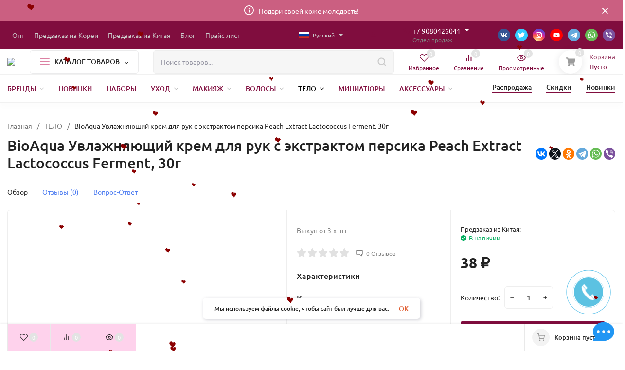

--- FILE ---
content_type: text/html; charset=utf-8
request_url: https://evazia174opt.ru/predzakaz_iz_kitaya/krem-dlya-ruk-1/
body_size: 78212
content:
<!DOCTYPE html>
<html lang="ru" prefix="product: http://ogp.me/ns/product#"><head><title>BioAqua Увлажняющий крем для рук с экстрактом персика Peach Extract Lactococcus Ferment, 30г</title><meta http-equiv="Content-Type" content="text/html; charset=utf-8"/><meta name="viewport" content="width=device-width, initial-scale=1"/><meta http-equiv="x-ua-compatible" content="IE=edge"/><meta name="keywords" content="BioAqua Увлажняющий крем для рук с экстрактом персика Peach Extract Lactococcus Ferment, 30г, ТЕЛО"/><meta name="description" content="Выкуп от 3-х шт"/><meta name="theme-color" content="#fff"><meta name="msapplication-navbutton-color" content="#fff"><meta name="apple-mobile-web-app-status-bar-style" content="#fff"><link rel="shortcut icon" href="/favicon.ico"/><!-- rss --><link rel="alternate" type="application/rss+xml" title="Evazia174opt" href="https://evazia174opt.ru/blog/rss/"><link rel="preload" as="font" href="/wa-data/public/site/themes/insales1/css/ubuntu-v15-latin_cyrillic-500.woff2" crossorigin><link rel="preload" as="font" href="/wa-data/public/site/themes/insales1/css/ubuntu-v15-latin_cyrillic-700.woff2" crossorigin><link rel="preload" as="font" href="/wa-data/public/site/themes/insales1/css/ubuntu-v15-latin_cyrillic-regular.woff2" crossorigin><style>:root {--site-max-width: 1480px;--font-family: "Ubuntu", sans-serif;--font-weight: 500;--slider-height: 462px;--cheme-color: #800d3e;--cheme-color-dop: #fa99c3;--t-p-t: 10px;--t-p-b: 10px;--m-p-t: 2px;--m-p-b: 2px;--b-p-t: 15px;--b-p-b: 15px;--c-ht-b: #cb5f81;--c-ht-b-c: #fff;--c-h-t: #800d3e;--c-h-t-w: #800d3e;--c-h-t-b: #f1f1f1;--c-h-m: #fff;--c-h-m-w: #fff;--c-h-m-b: #f1f1f1;--c-h-b: #fff;--c-h-b-w: #fff;--c-h-b-b: #f1f1f1;--c-h-li-1: #222;--c-h-li-1-h: #800d3e;--c-h-li-1-b: #800d3e;--c-h-li-2: #222;--c-h-li-2-h: #800d3e;--c-h-li-2-b: #800d3e;--c-h-li-3: #222;--c-h-li-3-h: #800d3e;--c-h-li-3-b: #800d3e;--c-h-lo: #ccc;--c-h-lo-h: #ccc;--c-h-lo-i: #ccc;--c-h-lo-i-h: #ccc;--c-h-ad-i: #800d3e;--c-h-ad-t: #800d3e;--c-h-ad: #808080;--c-h-mo-i: #800d3e;--c-h-mo-t: #800d3e;--c-h-mo: #808080;--c-h-re-i: #800d3e;--c-h-re-t: #800d3e;--c-h-re: #ccc;--c-h-re-h: #800d3e;--c-h-ph-1: #fff;--c-h-ph-1-h: #800d3e;--c-h-ph-1-t: #808080;--c-h-ph-1-i-f: #fff;--c-h-ph-1-i: #800d3e;--c-h-ph-3: #222;--c-h-ph-3-h: #222;--c-h-ph-3-t: #808080;--c-h-ph-3-i-f: #fff;--c-h-ph-3-i: #800d3e;--c-h-br: #800d3e;--c-h-br-h: #800d3e;--c-h-br-i: #ccc;--c-h-br-i-h: #ccc;--c-h-a-f: #fff;--c-h-a-b: #ebebeb;--c-h-a-b-h: #ebebeb;--c-h-a-e: #800d3e;--c-h-a-i: #800d3e;--c-h-a-i-h: #800d3e;--c-h-a-t: #ccc;--c-h-a-t-h: #fff;--c-h-i-f: #fff;--c-h-i-b: #ebebeb;--c-h-i-b-h: #ebebeb;--c-h-i-e: #800d3e;--c-h-i: #800d3e;--c-h-i-h: #800d3e;--c-h-i-t: #800d3e;--c-h-i-t-h: #800d3e;--c-h-i-c: #dc81a3;--c-h-i-c-d: #e3e3e3;--c-h-i-c-t: #fff;--c-h-c-f: #fff;--c-h-c-f-d: #fff;--c-h-c-f-h: #fff;--c-h-c-e: #800d3e;--c-h-c-b: #800d3e;--c-h-c-b-d: #ebebeb;--c-h-c-b-h: #800d3e;--c-h-c-t: #800d3e;--c-h-c-t-d: #800d3e;--c-h-c-t-h: #800d3e;--c-h-c-i: #fff;--c-h-c-i-d: #fff;--c-h-c-i-c: #800d3e;--c-h-c-i-c-d: #9c9c9c;--c-h-c-i-c-h: #fff;--c-h-c-ic: #dc81a3;--c-h-c-ic-d: #e3e3e3;--c-h-c-ic-c: #fff;--c-h-m-c: #ccc;--c-h-m-c-h: #fff;--c-h-m-c-a: #fff;--c-h-m-i-c: #ccc;--c-h-m-i-c-h: #fff;--c-h-m-i-c-a: #fff;--c-h-m-c-c: #800d3e;--c-h-m-c-c-h: #800d3e;--c-h-m-c-c-a: #000;--c-h-m-c-i-c: #BDBDBD;--c-h-m-c-i-c-h: #BDBDBD;--c-h-m-c-i-c-a: #000;--c-h-b-c-f: #fff;--c-h-b-c-f-h: #fff;--c-h-b-c-e: #800d3e;--c-h-b-c-b: #ebebec;--c-h-b-c-b-h: #ebebec;--c-h-b-c-c: #222;--c-h-b-c-c-h: #000;--c-h-b-c-bb: #dc81a3;--c-h-b-c-bb-h: #f6398b;--c-h-t-f-f: #fff;--c-h-t-f-b-f: #800d3e;--c-h-t-f-b-f-h: #800d3e;--c-h-t-f-b-e: #800d3e;--c-h-t-f-b-b: #ebebec;--c-h-t-f-b-b-h: #ebebec;--c-h-t-f-b-c: #fff;--c-h-t-f-b-c-h: #fff;--c-h-t-f-b: #fff;--c-h-t-f-b-h: #fff;--c-h-t-f-a-f: #fff;--c-h-t-f-a-b: #ebebeb;--c-h-t-f-a-b-h: #ebebeb;--c-h-t-f-a-e: #800d3e;--c-h-t-f-a-i: #222;--c-h-t-f-a-i-h: #800d3e;--c-h-t-f-a-t: #222;--c-h-t-f-a-t-h: #800d3e;--c-h-t-f-i-f: #fff;--c-h-t-f-i-b: #ebebeb;--c-h-t-f-i-b-h: #ebebeb;--c-h-t-f-i-e: #800d3e;--c-h-t-f-i: #222;--c-h-t-f-i-h: #800d3e;--c-h-t-f-i-t: #222;--c-h-t-f-i-t-h: #800d3e;--c-h-t-f-i-c: #fa99c3;--c-h-t-f-i-c-d: #e3e3e3;--c-h-t-f-i-c-t: #fff;--c-h-t-f-c-f: #fff;--c-h-t-f-c-f-d: #fff;--c-h-t-f-c-f-h: #fff;--c-h-t-f-c-e: #800d3e;--c-h-t-f-c-b: #ebebeb;--c-h-t-f-c-b-d: #ebebeb;--c-h-t-f-c-b-h: #ebebeb;--c-h-t-f-c-t: #222;--c-h-t-f-c-t-d: #222;--c-h-t-f-c-t-h: #800d3e;--c-h-t-f-c-i: #800d3e;--c-h-t-f-c-i-d: #f3f3f3;--c-h-t-f-c-i-c: #fff;--c-h-t-f-c-i-c-d: #9c9c9c;--c-h-t-f-c-i-c-h: #fff;--c-h-t-f-c-ic: #fa99c3;--c-h-t-f-c-ic-d: #e3e3e3;--c-h-t-f-c-ic-c: #fff;--c-b: #800d3e;--c-b-h: #800d3e;--c-b-c: #fff;--c-b-c-h: #fff;--c-l-c-t-f: #800d3e;--c-l-c-t-c: #fff;--c-l-c-a-f: #f7f7f7;--c-l-c-a-f-h: #fadde9;--c-l-c-a-c: #800d3e;--c-l-c-a-c-h: #800d3e;--c-l-c-b-c: #800d3e;--c-l-c-b-c-h: #800d3e;--c-l-f-t-f: #800d3e;--c-l-f-t-f-h: #800d3e;--c-l-f-t-c: #fff;--c-l-f-t-c-h: #fff;--c-c-l-p-b: #800d3e;--c-c-l-p-f: #fff;--c-c-l-p-f-f: #fadde9;--c-c-l-p-f-i: #fff;--c-c-l-p-c-f: #fadde9;--c-c-l-p-c-i: #fff;--c-c-l-i-f: #800d3e;--c-b-n: #f866db;--c-b-l: #800d3e;--c-b-b: #fc06a3;--c-f-b: #fed2ec;--c-f-c: #800d3e;--c-f-a: #800d3e;--c-f-a-h: #800d3e;--c-f-t: #800d3e;--c-f-a-m: #800d3e;--c-f-a-m-h: #800d3e;--c-f-i-c: #800d3e;--c-f-p-f: #fff;--c-f-p-b: #e9e9e9;--c-f-p-i-f: #fed2ec;--c-f-p-m: #800d3e;--c-f-p-i-c: #222;--c-f-p-i-c-h: #800d3e;--c-f-p-i: #222;--c-f-p-i-h: #800d3e;--c-f-p-c-bg: #e3e3e3;--c-f-p-c-bg-a: #f6398b;--c-f-p-c-c: #fff;--c-f-p-c-f: #fff;--c-f-p-c: #222;--c-f-p-c-h: #800d3e;--c-f-p-c-i: #800d3e;--c-f-p-c-i-d: #f3f3f3;--c-f-p-c-i-c: #fff;--c-f-p-c-i-c-d: #9c9c9c;--c-f-p-c-c-bg: #f6398b;--c-f-p-c-c-bg-d: #e3e3e3;--c-f-p-c-c-c: #fff;--w-c: 300px;--w-l: 300px;--h-c-r: 6px;--h-c-h: 48px;--h-c-w: auto;--c-m-h-f: #fff;--c-m-b-f: #800d3e;--c-m-s: #ccc;--c-m-i: #222;--c-m-i-c-a: #43c16d;--c-m-i-c: #e3e3e3;--c-m-i-t: #fff;--c-m-c-f: #fff;--c-m-c-f-d: #fff;--c-m-c-b: #ebebeb;--c-m-c-b-d: #ebebeb;--c-m-c-t: #222;--c-m-c-t-d: #222;--c-m-c-i: #fff;--c-m-c-i-d: #f9f9f9;--c-m-c-i-c: #800d3e;--c-m-c-i-c-d: #9c9c9c;--c-m-c-i-co: #43c16d;--c-m-c-i-co-d: #e3e3e3;--c-m-c-i-co-c: #fff;--c-m-p-i: #fed2ec;--c-m-p-t: #222;--c-m-p-d: #222;--c-m-p-h: #808080;--c-m-p-b: #fff;--c-m-p-b-i: #800d3e;--c-m-p-f: #fff;--c-m-p-f-i: #222;--c-m-p-c: #fff;--c-m-p-c-i: #800d3e;--c-m-p-c-i-d: #9c9c9c;--c-m-p-c-c: #43c16d;--c-m-p-c-c-d: #e3e3e3;--c-m-p-c-c-c: #fff;--c-l-r: 6px;--c-l-m: 30px;--c-l-m-m: 10px;--c-m-m-p: #800d3e;--c-m-m-c: #43c16d;--c-m-m-i: #800d3e;--c-m-m-i-c-a: #43c16d;--c-m-m-i-c: #e3e3e3;--c-m-m-i-t: #fff;--c-m-m-i-l: #222;}</style><link href="/wa-data/public/site/themes/insales1/css/ubuntu.min.css" rel="stylesheet"/><link href="/wa-data/public/site/themes/insales1/css/insale.min.css?v3.4.1.30" rel="stylesheet"/><link href="/wa-data/public/site/themes/insales1/css/user.css?v3.4.1.30" rel="stylesheet"/><script>
!function(a,b){"object"==typeof module&&"object"==typeof module.exports?module.exports=a.document?b(a,!0):function(a){if(!a.document)throw new Error("jQuery requires a window with a document");return b(a)}:b(a)}("undefined"!=typeof window?window:this,function(a,b){var c=[],d=c.slice,e=c.concat,f=c.push,g=c.indexOf,h={},i=h.toString,j=h.hasOwnProperty,k={},l="1.11.1",m=function(a,b){return new m.fn.init(a,b)},n=/^[\s\uFEFF\xA0]+|[\s\uFEFF\xA0]+$/g,o=/^-ms-/,p=/-([\da-z])/gi,q=function(a,b){return b.toUpperCase()};m.fn=m.prototype={jquery:l,constructor:m,selector:"",length:0,toArray:function(){return d.call(this)},get:function(a){return null!=a?0>a?this[a+this.length]:this[a]:d.call(this)},pushStack:function(a){var b=m.merge(this.constructor(),a);return b.prevObject=this,b.context=this.context,b},each:function(a,b){return m.each(this,a,b)},map:function(a){return this.pushStack(m.map(this,function(b,c){return a.call(b,c,b)}))},slice:function(){return this.pushStack(d.apply(this,arguments))},first:function(){return this.eq(0)},last:function(){return this.eq(-1)},eq:function(a){var b=this.length,c=+a+(0>a?b:0);return this.pushStack(c>=0&&b>c?[this[c]]:[])},end:function(){return this.prevObject||this.constructor(null)},push:f,sort:c.sort,splice:c.splice},m.extend=m.fn.extend=function(){var a,b,c,d,e,f,g=arguments[0]||{},h=1,i=arguments.length,j=!1;for("boolean"==typeof g&&(j=g,g=arguments[h]||{},h++),"object"==typeof g||m.isFunction(g)||(g={}),h===i&&(g=this,h--);i>h;h++)if(null!=(e=arguments[h]))for(d in e)a=g[d],c=e[d],g!==c&&(j&&c&&(m.isPlainObject(c)||(b=m.isArray(c)))?(b?(b=!1,f=a&&m.isArray(a)?a:[]):f=a&&m.isPlainObject(a)?a:{},g[d]=m.extend(j,f,c)):void 0!==c&&(g[d]=c));return g},m.extend({expando:"jQuery"+(l+Math.random()).replace(/\D/g,""),isReady:!0,error:function(a){throw new Error(a)},noop:function(){},isFunction:function(a){return"function"===m.type(a)},isArray:Array.isArray||function(a){return"array"===m.type(a)},isWindow:function(a){return null!=a&&a==a.window},isNumeric:function(a){return!m.isArray(a)&&a-parseFloat(a)>=0},isEmptyObject:function(a){var b;for(b in a)return!1;return!0},isPlainObject:function(a){var b;if(!a||"object"!==m.type(a)||a.nodeType||m.isWindow(a))return!1;try{if(a.constructor&&!j.call(a,"constructor")&&!j.call(a.constructor.prototype,"isPrototypeOf"))return!1}catch(c){return!1}if(k.ownLast)for(b in a)return j.call(a,b);for(b in a);return void 0===b||j.call(a,b)},type:function(a){return null==a?a+"":"object"==typeof a||"function"==typeof a?h[i.call(a)]||"object":typeof a},globalEval:function(b){b&&m.trim(b)&&(a.execScript||function(b){a.eval.call(a,b)})(b)},camelCase:function(a){return a.replace(o,"ms-").replace(p,q)},nodeName:function(a,b){return a.nodeName&&a.nodeName.toLowerCase()===b.toLowerCase()},each:function(a,b,c){var d,e=0,f=a.length,g=r(a);if(c){if(g){for(;f>e;e++)if(d=b.apply(a[e],c),d===!1)break}else for(e in a)if(d=b.apply(a[e],c),d===!1)break}else if(g){for(;f>e;e++)if(d=b.call(a[e],e,a[e]),d===!1)break}else for(e in a)if(d=b.call(a[e],e,a[e]),d===!1)break;return a},trim:function(a){return null==a?"":(a+"").replace(n,"")},makeArray:function(a,b){var c=b||[];return null!=a&&(r(Object(a))?m.merge(c,"string"==typeof a?[a]:a):f.call(c,a)),c},inArray:function(a,b,c){var d;if(b){if(g)return g.call(b,a,c);for(d=b.length,c=c?0>c?Math.max(0,d+c):c:0;d>c;c++)if(c in b&&b[c]===a)return c}return-1},merge:function(a,b){var c=+b.length,d=0,e=a.length;while(c>d)a[e++]=b[d++];if(c!==c)while(void 0!==b[d])a[e++]=b[d++];return a.length=e,a},grep:function(a,b,c){for(var d,e=[],f=0,g=a.length,h=!c;g>f;f++)d=!b(a[f],f),d!==h&&e.push(a[f]);return e},map:function(a,b,c){var d,f=0,g=a.length,h=r(a),i=[];if(h)for(;g>f;f++)d=b(a[f],f,c),null!=d&&i.push(d);else for(f in a)d=b(a[f],f,c),null!=d&&i.push(d);return e.apply([],i)},guid:1,proxy:function(a,b){var c,e,f;return"string"==typeof b&&(f=a[b],b=a,a=f),m.isFunction(a)?(c=d.call(arguments,2),e=function(){return a.apply(b||this,c.concat(d.call(arguments)))},e.guid=a.guid=a.guid||m.guid++,e):void 0},now:function(){return+new Date},support:k}),m.each("Boolean Number String Function Array Date RegExp Object Error".split(" "),function(a,b){h["[object "+b+"]"]=b.toLowerCase()});function r(a){var b=a.length,c=m.type(a);return"function"===c||m.isWindow(a)?!1:1===a.nodeType&&b?!0:"array"===c||0===b||"number"==typeof b&&b>0&&b-1 in a}var s=function(a){var b,c,d,e,f,g,h,i,j,k,l,m,n,o,p,q,r,s,t,u="sizzle"+-new Date,v=a.document,w=0,x=0,y=gb(),z=gb(),A=gb(),B=function(a,b){return a===b&&(l=!0),0},C="undefined",D=1<<31,E={}.hasOwnProperty,F=[],G=F.pop,H=F.push,I=F.push,J=F.slice,K=F.indexOf||function(a){for(var b=0,c=this.length;c>b;b++)if(this[b]===a)return b;return-1},L="checked|selected|async|autofocus|autoplay|controls|defer|disabled|hidden|ismap|loop|multiple|open|readonly|required|scoped",M="[\\x20\\t\\r\\n\\f]",N="(?:\\\\.|[\\w-]|[^\\x00-\\xa0])+",O=N.replace("w","w#"),P="\\["+M+"*("+N+")(?:"+M+"*([*^$|!~]?=)"+M+"*(?:'((?:\\\\.|[^\\\\'])*)'|\"((?:\\\\.|[^\\\\\"])*)\"|("+O+"))|)"+M+"*\\]",Q=":("+N+")(?:\\((('((?:\\\\.|[^\\\\'])*)'|\"((?:\\\\.|[^\\\\\"])*)\")|((?:\\\\.|[^\\\\()[\\]]|"+P+")*)|.*)\\)|)",R=new RegExp("^"+M+"+|((?:^|[^\\\\])(?:\\\\.)*)"+M+"+$","g"),S=new RegExp("^"+M+"*,"+M+"*"),T=new RegExp("^"+M+"*([>+~]|"+M+")"+M+"*"),U=new RegExp("="+M+"*([^\\]'\"]*?)"+M+"*\\]","g"),V=new RegExp(Q),W=new RegExp("^"+O+"$"),X={ID:new RegExp("^#("+N+")"),CLASS:new RegExp("^\\.("+N+")"),TAG:new RegExp("^("+N.replace("w","w*")+")"),ATTR:new RegExp("^"+P),PSEUDO:new RegExp("^"+Q),CHILD:new RegExp("^:(only|first|last|nth|nth-last)-(child|of-type)(?:\\("+M+"*(even|odd|(([+-]|)(\\d*)n|)"+M+"*(?:([+-]|)"+M+"*(\\d+)|))"+M+"*\\)|)","i"),bool:new RegExp("^(?:"+L+")$","i"),needsContext:new RegExp("^"+M+"*[>+~]|:(even|odd|eq|gt|lt|nth|first|last)(?:\\("+M+"*((?:-\\d)?\\d*)"+M+"*\\)|)(?=[^-]|$)","i")},Y=/^(?:input|select|textarea|button)$/i,Z=/^h\d$/i,$=/^[^{]+\{\s*\[native \w/,_=/^(?:#([\w-]+)|(\w+)|\.([\w-]+))$/,ab=/[+~]/,bb=/'|\\/g,cb=new RegExp("\\\\([\\da-f]{1,6}"+M+"?|("+M+")|.)","ig"),db=function(a,b,c){var d="0x"+b-65536;return d!==d||c?b:0>d?String.fromCharCode(d+65536):String.fromCharCode(d>>10|55296,1023&d|56320)};try{I.apply(F=J.call(v.childNodes),v.childNodes),F[v.childNodes.length].nodeType}catch(eb){I={apply:F.length?function(a,b){H.apply(a,J.call(b))}:function(a,b){var c=a.length,d=0;while(a[c++]=b[d++]);a.length=c-1}}}function fb(a,b,d,e){var f,h,j,k,l,o,r,s,w,x;if((b?b.ownerDocument||b:v)!==n&&m(b),b=b||n,d=d||[],!a||"string"!=typeof a)return d;if(1!==(k=b.nodeType)&&9!==k)return[];if(p&&!e){if(f=_.exec(a))if(j=f[1]){if(9===k){if(h=b.getElementById(j),!h||!h.parentNode)return d;if(h.id===j)return d.push(h),d}else if(b.ownerDocument&&(h=b.ownerDocument.getElementById(j))&&t(b,h)&&h.id===j)return d.push(h),d}else{if(f[2])return I.apply(d,b.getElementsByTagName(a)),d;if((j=f[3])&&c.getElementsByClassName&&b.getElementsByClassName)return I.apply(d,b.getElementsByClassName(j)),d}if(c.qsa&&(!q||!q.test(a))){if(s=r=u,w=b,x=9===k&&a,1===k&&"object"!==b.nodeName.toLowerCase()){o=g(a),(r=b.getAttribute("id"))?s=r.replace(bb,"\\$&"):b.setAttribute("id",s),s="[id='"+s+"'] ",l=o.length;while(l--)o[l]=s+qb(o[l]);w=ab.test(a)&&ob(b.parentNode)||b,x=o.join(",")}if(x)try{return I.apply(d,w.querySelectorAll(x)),d}catch(y){}finally{r||b.removeAttribute("id")}}}return i(a.replace(R,"$1"),b,d,e)}function gb(){var a=[];function b(c,e){return a.push(c+" ")>d.cacheLength&&delete b[a.shift()],b[c+" "]=e}return b}function hb(a){return a[u]=!0,a}function ib(a){var b=n.createElement("div");try{return!!a(b)}catch(c){return!1}finally{b.parentNode&&b.parentNode.removeChild(b),b=null}}function jb(a,b){var c=a.split("|"),e=a.length;while(e--)d.attrHandle[c[e]]=b}function kb(a,b){var c=b&&a,d=c&&1===a.nodeType&&1===b.nodeType&&(~b.sourceIndex||D)-(~a.sourceIndex||D);if(d)return d;if(c)while(c=c.nextSibling)if(c===b)return-1;return a?1:-1}function lb(a){return function(b){var c=b.nodeName.toLowerCase();return"input"===c&&b.type===a}}function mb(a){return function(b){var c=b.nodeName.toLowerCase();return("input"===c||"button"===c)&&b.type===a}}function nb(a){return hb(function(b){return b=+b,hb(function(c,d){var e,f=a([],c.length,b),g=f.length;while(g--)c[e=f[g]]&&(c[e]=!(d[e]=c[e]))})})}function ob(a){return a&&typeof a.getElementsByTagName!==C&&a}c=fb.support={},f=fb.isXML=function(a){var b=a&&(a.ownerDocument||a).documentElement;return b?"HTML"!==b.nodeName:!1},m=fb.setDocument=function(a){var b,e=a?a.ownerDocument||a:v,g=e.defaultView;return e!==n&&9===e.nodeType&&e.documentElement?(n=e,o=e.documentElement,p=!f(e),g&&g!==g.top&&(g.addEventListener?g.addEventListener("unload",function(){m()},!1):g.attachEvent&&g.attachEvent("onunload",function(){m()})),c.attributes=ib(function(a){return a.className="i",!a.getAttribute("className")}),c.getElementsByTagName=ib(function(a){return a.appendChild(e.createComment("")),!a.getElementsByTagName("*").length}),c.getElementsByClassName=$.test(e.getElementsByClassName)&&ib(function(a){return a.innerHTML="<div class='a'></div><div class='a i'></div>",a.firstChild.className="i",2===a.getElementsByClassName("i").length}),c.getById=ib(function(a){return o.appendChild(a).id=u,!e.getElementsByName||!e.getElementsByName(u).length}),c.getById?(d.find.ID=function(a,b){if(typeof b.getElementById!==C&&p){var c=b.getElementById(a);return c&&c.parentNode?[c]:[]}},d.filter.ID=function(a){var b=a.replace(cb,db);return function(a){return a.getAttribute("id")===b}}):(delete d.find.ID,d.filter.ID=function(a){var b=a.replace(cb,db);return function(a){var c=typeof a.getAttributeNode!==C&&a.getAttributeNode("id");return c&&c.value===b}}),d.find.TAG=c.getElementsByTagName?function(a,b){return typeof b.getElementsByTagName!==C?b.getElementsByTagName(a):void 0}:function(a,b){var c,d=[],e=0,f=b.getElementsByTagName(a);if("*"===a){while(c=f[e++])1===c.nodeType&&d.push(c);return d}return f},d.find.CLASS=c.getElementsByClassName&&function(a,b){return typeof b.getElementsByClassName!==C&&p?b.getElementsByClassName(a):void 0},r=[],q=[],(c.qsa=$.test(e.querySelectorAll))&&(ib(function(a){a.innerHTML="<select msallowclip=''><option selected=''></option></select>",a.querySelectorAll("[msallowclip^='']").length&&q.push("[*^$]="+M+"*(?:''|\"\")"),a.querySelectorAll("[selected]").length||q.push("\\["+M+"*(?:value|"+L+")"),a.querySelectorAll(":checked").length||q.push(":checked")}),ib(function(a){var b=e.createElement("input");b.setAttribute("type","hidden"),a.appendChild(b).setAttribute("name","D"),a.querySelectorAll("[name=d]").length&&q.push("name"+M+"*[*^$|!~]?="),a.querySelectorAll(":enabled").length||q.push(":enabled",":disabled"),a.querySelectorAll("*,:x"),q.push(",.*:")})),(c.matchesSelector=$.test(s=o.matches||o.webkitMatchesSelector||o.mozMatchesSelector||o.oMatchesSelector||o.msMatchesSelector))&&ib(function(a){c.disconnectedMatch=s.call(a,"div"),s.call(a,"[s!='']:x"),r.push("!=",Q)}),q=q.length&&new RegExp(q.join("|")),r=r.length&&new RegExp(r.join("|")),b=$.test(o.compareDocumentPosition),t=b||$.test(o.contains)?function(a,b){var c=9===a.nodeType?a.documentElement:a,d=b&&b.parentNode;return a===d||!(!d||1!==d.nodeType||!(c.contains?c.contains(d):a.compareDocumentPosition&&16&a.compareDocumentPosition(d)))}:function(a,b){if(b)while(b=b.parentNode)if(b===a)return!0;return!1},B=b?function(a,b){if(a===b)return l=!0,0;var d=!a.compareDocumentPosition-!b.compareDocumentPosition;return d?d:(d=(a.ownerDocument||a)===(b.ownerDocument||b)?a.compareDocumentPosition(b):1,1&d||!c.sortDetached&&b.compareDocumentPosition(a)===d?a===e||a.ownerDocument===v&&t(v,a)?-1:b===e||b.ownerDocument===v&&t(v,b)?1:k?K.call(k,a)-K.call(k,b):0:4&d?-1:1)}:function(a,b){if(a===b)return l=!0,0;var c,d=0,f=a.parentNode,g=b.parentNode,h=[a],i=[b];if(!f||!g)return a===e?-1:b===e?1:f?-1:g?1:k?K.call(k,a)-K.call(k,b):0;if(f===g)return kb(a,b);c=a;while(c=c.parentNode)h.unshift(c);c=b;while(c=c.parentNode)i.unshift(c);while(h[d]===i[d])d++;return d?kb(h[d],i[d]):h[d]===v?-1:i[d]===v?1:0},e):n},fb.matches=function(a,b){return fb(a,null,null,b)},fb.matchesSelector=function(a,b){if((a.ownerDocument||a)!==n&&m(a),b=b.replace(U,"='$1']"),!(!c.matchesSelector||!p||r&&r.test(b)||q&&q.test(b)))try{var d=s.call(a,b);if(d||c.disconnectedMatch||a.document&&11!==a.document.nodeType)return d}catch(e){}return fb(b,n,null,[a]).length>0},fb.contains=function(a,b){return(a.ownerDocument||a)!==n&&m(a),t(a,b)},fb.attr=function(a,b){(a.ownerDocument||a)!==n&&m(a);var e=d.attrHandle[b.toLowerCase()],f=e&&E.call(d.attrHandle,b.toLowerCase())?e(a,b,!p):void 0;return void 0!==f?f:c.attributes||!p?a.getAttribute(b):(f=a.getAttributeNode(b))&&f.specified?f.value:null},fb.error=function(a){throw new Error("Syntax error, unrecognized expression: "+a)},fb.uniqueSort=function(a){var b,d=[],e=0,f=0;if(l=!c.detectDuplicates,k=!c.sortStable&&a.slice(0),a.sort(B),l){while(b=a[f++])b===a[f]&&(e=d.push(f));while(e--)a.splice(d[e],1)}return k=null,a},e=fb.getText=function(a){var b,c="",d=0,f=a.nodeType;if(f){if(1===f||9===f||11===f){if("string"==typeof a.textContent)return a.textContent;for(a=a.firstChild;a;a=a.nextSibling)c+=e(a)}else if(3===f||4===f)return a.nodeValue}else while(b=a[d++])c+=e(b);return c},d=fb.selectors={cacheLength:50,createPseudo:hb,match:X,attrHandle:{},find:{},relative:{">":{dir:"parentNode",first:!0}," ":{dir:"parentNode"},"+":{dir:"previousSibling",first:!0},"~":{dir:"previousSibling"}},preFilter:{ATTR:function(a){return a[1]=a[1].replace(cb,db),a[3]=(a[3]||a[4]||a[5]||"").replace(cb,db),"~="===a[2]&&(a[3]=" "+a[3]+" "),a.slice(0,4)},CHILD:function(a){return a[1]=a[1].toLowerCase(),"nth"===a[1].slice(0,3)?(a[3]||fb.error(a[0]),a[4]=+(a[4]?a[5]+(a[6]||1):2*("even"===a[3]||"odd"===a[3])),a[5]=+(a[7]+a[8]||"odd"===a[3])):a[3]&&fb.error(a[0]),a},PSEUDO:function(a){var b,c=!a[6]&&a[2];return X.CHILD.test(a[0])?null:(a[3]?a[2]=a[4]||a[5]||"":c&&V.test(c)&&(b=g(c,!0))&&(b=c.indexOf(")",c.length-b)-c.length)&&(a[0]=a[0].slice(0,b),a[2]=c.slice(0,b)),a.slice(0,3))}},filter:{TAG:function(a){var b=a.replace(cb,db).toLowerCase();return"*"===a?function(){return!0}:function(a){return a.nodeName&&a.nodeName.toLowerCase()===b}},CLASS:function(a){var b=y[a+" "];return b||(b=new RegExp("(^|"+M+")"+a+"("+M+"|$)"))&&y(a,function(a){return b.test("string"==typeof a.className&&a.className||typeof a.getAttribute!==C&&a.getAttribute("class")||"")})},ATTR:function(a,b,c){return function(d){var e=fb.attr(d,a);return null==e?"!="===b:b?(e+="","="===b?e===c:"!="===b?e!==c:"^="===b?c&&0===e.indexOf(c):"*="===b?c&&e.indexOf(c)>-1:"$="===b?c&&e.slice(-c.length)===c:"~="===b?(" "+e+" ").indexOf(c)>-1:"|="===b?e===c||e.slice(0,c.length+1)===c+"-":!1):!0}},CHILD:function(a,b,c,d,e){var f="nth"!==a.slice(0,3),g="last"!==a.slice(-4),h="of-type"===b;return 1===d&&0===e?function(a){return!!a.parentNode}:function(b,c,i){var j,k,l,m,n,o,p=f!==g?"nextSibling":"previousSibling",q=b.parentNode,r=h&&b.nodeName.toLowerCase(),s=!i&&!h;if(q){if(f){while(p){l=b;while(l=l[p])if(h?l.nodeName.toLowerCase()===r:1===l.nodeType)return!1;o=p="only"===a&&!o&&"nextSibling"}return!0}if(o=[g?q.firstChild:q.lastChild],g&&s){k=q[u]||(q[u]={}),j=k[a]||[],n=j[0]===w&&j[1],m=j[0]===w&&j[2],l=n&&q.childNodes[n];while(l=++n&&l&&l[p]||(m=n=0)||o.pop())if(1===l.nodeType&&++m&&l===b){k[a]=[w,n,m];break}}else if(s&&(j=(b[u]||(b[u]={}))[a])&&j[0]===w)m=j[1];else while(l=++n&&l&&l[p]||(m=n=0)||o.pop())if((h?l.nodeName.toLowerCase()===r:1===l.nodeType)&&++m&&(s&&((l[u]||(l[u]={}))[a]=[w,m]),l===b))break;return m-=e,m===d||m%d===0&&m/d>=0}}},PSEUDO:function(a,b){var c,e=d.pseudos[a]||d.setFilters[a.toLowerCase()]||fb.error("unsupported pseudo: "+a);return e[u]?e(b):e.length>1?(c=[a,a,"",b],d.setFilters.hasOwnProperty(a.toLowerCase())?hb(function(a,c){var d,f=e(a,b),g=f.length;while(g--)d=K.call(a,f[g]),a[d]=!(c[d]=f[g])}):function(a){return e(a,0,c)}):e}},pseudos:{not:hb(function(a){var b=[],c=[],d=h(a.replace(R,"$1"));return d[u]?hb(function(a,b,c,e){var f,g=d(a,null,e,[]),h=a.length;while(h--)(f=g[h])&&(a[h]=!(b[h]=f))}):function(a,e,f){return b[0]=a,d(b,null,f,c),!c.pop()}}),has:hb(function(a){return function(b){return fb(a,b).length>0}}),contains:hb(function(a){return function(b){return(b.textContent||b.innerText||e(b)).indexOf(a)>-1}}),lang:hb(function(a){return W.test(a||"")||fb.error("unsupported lang: "+a),a=a.replace(cb,db).toLowerCase(),function(b){var c;do if(c=p?b.lang:b.getAttribute("xml:lang")||b.getAttribute("lang"))return c=c.toLowerCase(),c===a||0===c.indexOf(a+"-");while((b=b.parentNode)&&1===b.nodeType);return!1}}),target:function(b){var c=a.location&&a.location.hash;return c&&c.slice(1)===b.id},root:function(a){return a===o},focus:function(a){return a===n.activeElement&&(!n.hasFocus||n.hasFocus())&&!!(a.type||a.href||~a.tabIndex)},enabled:function(a){return a.disabled===!1},disabled:function(a){return a.disabled===!0},checked:function(a){var b=a.nodeName.toLowerCase();return"input"===b&&!!a.checked||"option"===b&&!!a.selected},selected:function(a){return a.parentNode&&a.parentNode.selectedIndex,a.selected===!0},empty:function(a){for(a=a.firstChild;a;a=a.nextSibling)if(a.nodeType<6)return!1;return!0},parent:function(a){return!d.pseudos.empty(a)},header:function(a){return Z.test(a.nodeName)},input:function(a){return Y.test(a.nodeName)},button:function(a){var b=a.nodeName.toLowerCase();return"input"===b&&"button"===a.type||"button"===b},text:function(a){var b;return"input"===a.nodeName.toLowerCase()&&"text"===a.type&&(null==(b=a.getAttribute("type"))||"text"===b.toLowerCase())},first:nb(function(){return[0]}),last:nb(function(a,b){return[b-1]}),eq:nb(function(a,b,c){return[0>c?c+b:c]}),even:nb(function(a,b){for(var c=0;b>c;c+=2)a.push(c);return a}),odd:nb(function(a,b){for(var c=1;b>c;c+=2)a.push(c);return a}),lt:nb(function(a,b,c){for(var d=0>c?c+b:c;--d>=0;)a.push(d);return a}),gt:nb(function(a,b,c){for(var d=0>c?c+b:c;++d<b;)a.push(d);return a})}},d.pseudos.nth=d.pseudos.eq;for(b in{radio:!0,checkbox:!0,file:!0,password:!0,image:!0})d.pseudos[b]=lb(b);for(b in{submit:!0,reset:!0})d.pseudos[b]=mb(b);function pb(){}pb.prototype=d.filters=d.pseudos,d.setFilters=new pb,g=fb.tokenize=function(a,b){var c,e,f,g,h,i,j,k=z[a+" "];if(k)return b?0:k.slice(0);h=a,i=[],j=d.preFilter;while(h){(!c||(e=S.exec(h)))&&(e&&(h=h.slice(e[0].length)||h),i.push(f=[])),c=!1,(e=T.exec(h))&&(c=e.shift(),f.push({value:c,type:e[0].replace(R," ")}),h=h.slice(c.length));for(g in d.filter)!(e=X[g].exec(h))||j[g]&&!(e=j[g](e))||(c=e.shift(),f.push({value:c,type:g,matches:e}),h=h.slice(c.length));if(!c)break}return b?h.length:h?fb.error(a):z(a,i).slice(0)};function qb(a){for(var b=0,c=a.length,d="";c>b;b++)d+=a[b].value;return d}function rb(a,b,c){var d=b.dir,e=c&&"parentNode"===d,f=x++;return b.first?function(b,c,f){while(b=b[d])if(1===b.nodeType||e)return a(b,c,f)}:function(b,c,g){var h,i,j=[w,f];if(g){while(b=b[d])if((1===b.nodeType||e)&&a(b,c,g))return!0}else while(b=b[d])if(1===b.nodeType||e){if(i=b[u]||(b[u]={}),(h=i[d])&&h[0]===w&&h[1]===f)return j[2]=h[2];if(i[d]=j,j[2]=a(b,c,g))return!0}}}function sb(a){return a.length>1?function(b,c,d){var e=a.length;while(e--)if(!a[e](b,c,d))return!1;return!0}:a[0]}function tb(a,b,c){for(var d=0,e=b.length;e>d;d++)fb(a,b[d],c);return c}function ub(a,b,c,d,e){for(var f,g=[],h=0,i=a.length,j=null!=b;i>h;h++)(f=a[h])&&(!c||c(f,d,e))&&(g.push(f),j&&b.push(h));return g}function vb(a,b,c,d,e,f){return d&&!d[u]&&(d=vb(d)),e&&!e[u]&&(e=vb(e,f)),hb(function(f,g,h,i){var j,k,l,m=[],n=[],o=g.length,p=f||tb(b||"*",h.nodeType?[h]:h,[]),q=!a||!f&&b?p:ub(p,m,a,h,i),r=c?e||(f?a:o||d)?[]:g:q;if(c&&c(q,r,h,i),d){j=ub(r,n),d(j,[],h,i),k=j.length;while(k--)(l=j[k])&&(r[n[k]]=!(q[n[k]]=l))}if(f){if(e||a){if(e){j=[],k=r.length;while(k--)(l=r[k])&&j.push(q[k]=l);e(null,r=[],j,i)}k=r.length;while(k--)(l=r[k])&&(j=e?K.call(f,l):m[k])>-1&&(f[j]=!(g[j]=l))}}else r=ub(r===g?r.splice(o,r.length):r),e?e(null,g,r,i):I.apply(g,r)})}function wb(a){for(var b,c,e,f=a.length,g=d.relative[a[0].type],h=g||d.relative[" "],i=g?1:0,k=rb(function(a){return a===b},h,!0),l=rb(function(a){return K.call(b,a)>-1},h,!0),m=[function(a,c,d){return!g&&(d||c!==j)||((b=c).nodeType?k(a,c,d):l(a,c,d))}];f>i;i++)if(c=d.relative[a[i].type])m=[rb(sb(m),c)];else{if(c=d.filter[a[i].type].apply(null,a[i].matches),c[u]){for(e=++i;f>e;e++)if(d.relative[a[e].type])break;return vb(i>1&&sb(m),i>1&&qb(a.slice(0,i-1).concat({value:" "===a[i-2].type?"*":""})).replace(R,"$1"),c,e>i&&wb(a.slice(i,e)),f>e&&wb(a=a.slice(e)),f>e&&qb(a))}m.push(c)}return sb(m)}function xb(a,b){var c=b.length>0,e=a.length>0,f=function(f,g,h,i,k){var l,m,o,p=0,q="0",r=f&&[],s=[],t=j,u=f||e&&d.find.TAG("*",k),v=w+=null==t?1:Math.random()||.1,x=u.length;for(k&&(j=g!==n&&g);q!==x&&null!=(l=u[q]);q++){if(e&&l){m=0;while(o=a[m++])if(o(l,g,h)){i.push(l);break}k&&(w=v)}c&&((l=!o&&l)&&p--,f&&r.push(l))}if(p+=q,c&&q!==p){m=0;while(o=b[m++])o(r,s,g,h);if(f){if(p>0)while(q--)r[q]||s[q]||(s[q]=G.call(i));s=ub(s)}I.apply(i,s),k&&!f&&s.length>0&&p+b.length>1&&fb.uniqueSort(i)}return k&&(w=v,j=t),r};return c?hb(f):f}return h=fb.compile=function(a,b){var c,d=[],e=[],f=A[a+" "];if(!f){b||(b=g(a)),c=b.length;while(c--)f=wb(b[c]),f[u]?d.push(f):e.push(f);f=A(a,xb(e,d)),f.selector=a}return f},i=fb.select=function(a,b,e,f){var i,j,k,l,m,n="function"==typeof a&&a,o=!f&&g(a=n.selector||a);if(e=e||[],1===o.length){if(j=o[0]=o[0].slice(0),j.length>2&&"ID"===(k=j[0]).type&&c.getById&&9===b.nodeType&&p&&d.relative[j[1].type]){if(b=(d.find.ID(k.matches[0].replace(cb,db),b)||[])[0],!b)return e;n&&(b=b.parentNode),a=a.slice(j.shift().value.length)}i=X.needsContext.test(a)?0:j.length;while(i--){if(k=j[i],d.relative[l=k.type])break;if((m=d.find[l])&&(f=m(k.matches[0].replace(cb,db),ab.test(j[0].type)&&ob(b.parentNode)||b))){if(j.splice(i,1),a=f.length&&qb(j),!a)return I.apply(e,f),e;break}}}return(n||h(a,o))(f,b,!p,e,ab.test(a)&&ob(b.parentNode)||b),e},c.sortStable=u.split("").sort(B).join("")===u,c.detectDuplicates=!!l,m(),c.sortDetached=ib(function(a){return 1&a.compareDocumentPosition(n.createElement("div"))}),ib(function(a){return a.innerHTML="<a href='#'></a>","#"===a.firstChild.getAttribute("href")})||jb("type|href|height|width",function(a,b,c){return c?void 0:a.getAttribute(b,"type"===b.toLowerCase()?1:2)}),c.attributes&&ib(function(a){return a.innerHTML="<input/>",a.firstChild.setAttribute("value",""),""===a.firstChild.getAttribute("value")})||jb("value",function(a,b,c){return c||"input"!==a.nodeName.toLowerCase()?void 0:a.defaultValue}),ib(function(a){return null==a.getAttribute("disabled")})||jb(L,function(a,b,c){var d;return c?void 0:a[b]===!0?b.toLowerCase():(d=a.getAttributeNode(b))&&d.specified?d.value:null}),fb}(a);m.find=s,m.expr=s.selectors,m.expr[":"]=m.expr.pseudos,m.unique=s.uniqueSort,m.text=s.getText,m.isXMLDoc=s.isXML,m.contains=s.contains;var t=m.expr.match.needsContext,u=/^<(\w+)\s*\/?>(?:<\/\1>|)$/,v=/^.[^:#\[\.,]*$/;function w(a,b,c){if(m.isFunction(b))return m.grep(a,function(a,d){return!!b.call(a,d,a)!==c});if(b.nodeType)return m.grep(a,function(a){return a===b!==c});if("string"==typeof b){if(v.test(b))return m.filter(b,a,c);b=m.filter(b,a)}return m.grep(a,function(a){return m.inArray(a,b)>=0!==c})}m.filter=function(a,b,c){var d=b[0];return c&&(a=":not("+a+")"),1===b.length&&1===d.nodeType?m.find.matchesSelector(d,a)?[d]:[]:m.find.matches(a,m.grep(b,function(a){return 1===a.nodeType}))},m.fn.extend({find:function(a){var b,c=[],d=this,e=d.length;if("string"!=typeof a)return this.pushStack(m(a).filter(function(){for(b=0;e>b;b++)if(m.contains(d[b],this))return!0}));for(b=0;e>b;b++)m.find(a,d[b],c);return c=this.pushStack(e>1?m.unique(c):c),c.selector=this.selector?this.selector+" "+a:a,c},filter:function(a){return this.pushStack(w(this,a||[],!1))},not:function(a){return this.pushStack(w(this,a||[],!0))},is:function(a){return!!w(this,"string"==typeof a&&t.test(a)?m(a):a||[],!1).length}});var x,y=a.document,z=/^(?:\s*(<[\w\W]+>)[^>]*|#([\w-]*))$/,A=m.fn.init=function(a,b){var c,d;if(!a)return this;if("string"==typeof a){if(c="<"===a.charAt(0)&&">"===a.charAt(a.length-1)&&a.length>=3?[null,a,null]:z.exec(a),!c||!c[1]&&b)return!b||b.jquery?(b||x).find(a):this.constructor(b).find(a);if(c[1]){if(b=b instanceof m?b[0]:b,m.merge(this,m.parseHTML(c[1],b&&b.nodeType?b.ownerDocument||b:y,!0)),u.test(c[1])&&m.isPlainObject(b))for(c in b)m.isFunction(this[c])?this[c](b[c]):this.attr(c,b[c]);return this}if(d=y.getElementById(c[2]),d&&d.parentNode){if(d.id!==c[2])return x.find(a);this.length=1,this[0]=d}return this.context=y,this.selector=a,this}return a.nodeType?(this.context=this[0]=a,this.length=1,this):m.isFunction(a)?"undefined"!=typeof x.ready?x.ready(a):a(m):(void 0!==a.selector&&(this.selector=a.selector,this.context=a.context),m.makeArray(a,this))};A.prototype=m.fn,x=m(y);var B=/^(?:parents|prev(?:Until|All))/,C={children:!0,contents:!0,next:!0,prev:!0};m.extend({dir:function(a,b,c){var d=[],e=a[b];while(e&&9!==e.nodeType&&(void 0===c||1!==e.nodeType||!m(e).is(c)))1===e.nodeType&&d.push(e),e=e[b];return d},sibling:function(a,b){for(var c=[];a;a=a.nextSibling)1===a.nodeType&&a!==b&&c.push(a);return c}}),m.fn.extend({has:function(a){var b,c=m(a,this),d=c.length;return this.filter(function(){for(b=0;d>b;b++)if(m.contains(this,c[b]))return!0})},closest:function(a,b){for(var c,d=0,e=this.length,f=[],g=t.test(a)||"string"!=typeof a?m(a,b||this.context):0;e>d;d++)for(c=this[d];c&&c!==b;c=c.parentNode)if(c.nodeType<11&&(g?g.index(c)>-1:1===c.nodeType&&m.find.matchesSelector(c,a))){f.push(c);break}return this.pushStack(f.length>1?m.unique(f):f)},index:function(a){return a?"string"==typeof a?m.inArray(this[0],m(a)):m.inArray(a.jquery?a[0]:a,this):this[0]&&this[0].parentNode?this.first().prevAll().length:-1},add:function(a,b){return this.pushStack(m.unique(m.merge(this.get(),m(a,b))))},addBack:function(a){return this.add(null==a?this.prevObject:this.prevObject.filter(a))}});function D(a,b){do a=a[b];while(a&&1!==a.nodeType);return a}m.each({parent:function(a){var b=a.parentNode;return b&&11!==b.nodeType?b:null},parents:function(a){return m.dir(a,"parentNode")},parentsUntil:function(a,b,c){return m.dir(a,"parentNode",c)},next:function(a){return D(a,"nextSibling")},prev:function(a){return D(a,"previousSibling")},nextAll:function(a){return m.dir(a,"nextSibling")},prevAll:function(a){return m.dir(a,"previousSibling")},nextUntil:function(a,b,c){return m.dir(a,"nextSibling",c)},prevUntil:function(a,b,c){return m.dir(a,"previousSibling",c)},siblings:function(a){return m.sibling((a.parentNode||{}).firstChild,a)},children:function(a){return m.sibling(a.firstChild)},contents:function(a){return m.nodeName(a,"iframe")?a.contentDocument||a.contentWindow.document:m.merge([],a.childNodes)}},function(a,b){m.fn[a]=function(c,d){var e=m.map(this,b,c);return"Until"!==a.slice(-5)&&(d=c),d&&"string"==typeof d&&(e=m.filter(d,e)),this.length>1&&(C[a]||(e=m.unique(e)),B.test(a)&&(e=e.reverse())),this.pushStack(e)}});var E=/\S+/g,F={};function G(a){var b=F[a]={};return m.each(a.match(E)||[],function(a,c){b[c]=!0}),b}m.Callbacks=function(a){a="string"==typeof a?F[a]||G(a):m.extend({},a);var b,c,d,e,f,g,h=[],i=!a.once&&[],j=function(l){for(c=a.memory&&l,d=!0,f=g||0,g=0,e=h.length,b=!0;h&&e>f;f++)if(h[f].apply(l[0],l[1])===!1&&a.stopOnFalse){c=!1;break}b=!1,h&&(i?i.length&&j(i.shift()):c?h=[]:k.disable())},k={add:function(){if(h){var d=h.length;!function f(b){m.each(b,function(b,c){var d=m.type(c);"function"===d?a.unique&&k.has(c)||h.push(c):c&&c.length&&"string"!==d&&f(c)})}(arguments),b?e=h.length:c&&(g=d,j(c))}return this},remove:function(){return h&&m.each(arguments,function(a,c){var d;while((d=m.inArray(c,h,d))>-1)h.splice(d,1),b&&(e>=d&&e--,f>=d&&f--)}),this},has:function(a){return a?m.inArray(a,h)>-1:!(!h||!h.length)},empty:function(){return h=[],e=0,this},disable:function(){return h=i=c=void 0,this},disabled:function(){return!h},lock:function(){return i=void 0,c||k.disable(),this},locked:function(){return!i},fireWith:function(a,c){return!h||d&&!i||(c=c||[],c=[a,c.slice?c.slice():c],b?i.push(c):j(c)),this},fire:function(){return k.fireWith(this,arguments),this},fired:function(){return!!d}};return k},m.extend({Deferred:function(a){var b=[["resolve","done",m.Callbacks("once memory"),"resolved"],["reject","fail",m.Callbacks("once memory"),"rejected"],["notify","progress",m.Callbacks("memory")]],c="pending",d={state:function(){return c},always:function(){return e.done(arguments).fail(arguments),this},then:function(){var a=arguments;return m.Deferred(function(c){m.each(b,function(b,f){var g=m.isFunction(a[b])&&a[b];e[f[1]](function(){var a=g&&g.apply(this,arguments);a&&m.isFunction(a.promise)?a.promise().done(c.resolve).fail(c.reject).progress(c.notify):c[f[0]+"With"](this===d?c.promise():this,g?[a]:arguments)})}),a=null}).promise()},promise:function(a){return null!=a?m.extend(a,d):d}},e={};return d.pipe=d.then,m.each(b,function(a,f){var g=f[2],h=f[3];d[f[1]]=g.add,h&&g.add(function(){c=h},b[1^a][2].disable,b[2][2].lock),e[f[0]]=function(){return e[f[0]+"With"](this===e?d:this,arguments),this},e[f[0]+"With"]=g.fireWith}),d.promise(e),a&&a.call(e,e),e},when:function(a){var b=0,c=d.call(arguments),e=c.length,f=1!==e||a&&m.isFunction(a.promise)?e:0,g=1===f?a:m.Deferred(),h=function(a,b,c){return function(e){b[a]=this,c[a]=arguments.length>1?d.call(arguments):e,c===i?g.notifyWith(b,c):--f||g.resolveWith(b,c)}},i,j,k;if(e>1)for(i=new Array(e),j=new Array(e),k=new Array(e);e>b;b++)c[b]&&m.isFunction(c[b].promise)?c[b].promise().done(h(b,k,c)).fail(g.reject).progress(h(b,j,i)):--f;return f||g.resolveWith(k,c),g.promise()}});var H;m.fn.ready=function(a){return m.ready.promise().done(a),this},m.extend({isReady:!1,readyWait:1,holdReady:function(a){a?m.readyWait++:m.ready(!0)},ready:function(a){if(a===!0?!--m.readyWait:!m.isReady){if(!y.body)return setTimeout(m.ready);m.isReady=!0,a!==!0&&--m.readyWait>0||(H.resolveWith(y,[m]),m.fn.triggerHandler&&(m(y).triggerHandler("ready"),m(y).off("ready")))}}});function I(){y.addEventListener?(y.removeEventListener("DOMContentLoaded",J,!1),a.removeEventListener("load",J,!1)):(y.detachEvent("onreadystatechange",J),a.detachEvent("onload",J))}function J(){(y.addEventListener||"load"===event.type||"complete"===y.readyState)&&(I(),m.ready())}m.ready.promise=function(b){if(!H)if(H=m.Deferred(),"complete"===y.readyState)setTimeout(m.ready);else if(y.addEventListener)y.addEventListener("DOMContentLoaded",J,!1),a.addEventListener("load",J,!1);else{y.attachEvent("onreadystatechange",J),a.attachEvent("onload",J);var c=!1;try{c=null==a.frameElement&&y.documentElement}catch(d){}c&&c.doScroll&&!function e(){if(!m.isReady){try{c.doScroll("left")}catch(a){return setTimeout(e,50)}I(),m.ready()}}()}return H.promise(b)};var K="undefined",L;for(L in m(k))break;k.ownLast="0"!==L,k.inlineBlockNeedsLayout=!1,m(function(){var a,b,c,d;c=y.getElementsByTagName("body")[0],c&&c.style&&(b=y.createElement("div"),d=y.createElement("div"),d.style.cssText="position:absolute;border:0;width:0;height:0;top:0;left:-9999px",c.appendChild(d).appendChild(b),typeof b.style.zoom!==K&&(b.style.cssText="display:inline;margin:0;border:0;padding:1px;width:1px;zoom:1",k.inlineBlockNeedsLayout=a=3===b.offsetWidth,a&&(c.style.zoom=1)),c.removeChild(d))}),function(){var a=y.createElement("div");if(null==k.deleteExpando){k.deleteExpando=!0;try{delete a.test}catch(b){k.deleteExpando=!1}}a=null}(),m.acceptData=function(a){var b=m.noData[(a.nodeName+" ").toLowerCase()],c=+a.nodeType||1;return 1!==c&&9!==c?!1:!b||b!==!0&&a.getAttribute("classid")===b};var M=/^(?:\{[\w\W]*\}|\[[\w\W]*\])$/,N=/([A-Z])/g;function O(a,b,c){if(void 0===c&&1===a.nodeType){var d="data-"+b.replace(N,"-$1").toLowerCase();if(c=a.getAttribute(d),"string"==typeof c){try{c="true"===c?!0:"false"===c?!1:"null"===c?null:+c+""===c?+c:M.test(c)?m.parseJSON(c):c}catch(e){}m.data(a,b,c)}else c=void 0}return c}function P(a){var b;for(b in a)if(("data"!==b||!m.isEmptyObject(a[b]))&&"toJSON"!==b)return!1;return!0}function Q(a,b,d,e){if(m.acceptData(a)){var f,g,h=m.expando,i=a.nodeType,j=i?m.cache:a,k=i?a[h]:a[h]&&h;
        if(k&&j[k]&&(e||j[k].data)||void 0!==d||"string"!=typeof b)return k||(k=i?a[h]=c.pop()||m.guid++:h),j[k]||(j[k]=i?{}:{toJSON:m.noop}),("object"==typeof b||"function"==typeof b)&&(e?j[k]=m.extend(j[k],b):j[k].data=m.extend(j[k].data,b)),g=j[k],e||(g.data||(g.data={}),g=g.data),void 0!==d&&(g[m.camelCase(b)]=d),"string"==typeof b?(f=g[b],null==f&&(f=g[m.camelCase(b)])):f=g,f}}function R(a,b,c){if(m.acceptData(a)){var d,e,f=a.nodeType,g=f?m.cache:a,h=f?a[m.expando]:m.expando;if(g[h]){if(b&&(d=c?g[h]:g[h].data)){m.isArray(b)?b=b.concat(m.map(b,m.camelCase)):b in d?b=[b]:(b=m.camelCase(b),b=b in d?[b]:b.split(" ")),e=b.length;while(e--)delete d[b[e]];if(c?!P(d):!m.isEmptyObject(d))return}(c||(delete g[h].data,P(g[h])))&&(f?m.cleanData([a],!0):k.deleteExpando||g!=g.window?delete g[h]:g[h]=null)}}}m.extend({cache:{},noData:{"applet ":!0,"embed ":!0,"object ":"clsid:D27CDB6E-AE6D-11cf-96B8-444553540000"},hasData:function(a){return a=a.nodeType?m.cache[a[m.expando]]:a[m.expando],!!a&&!P(a)},data:function(a,b,c){return Q(a,b,c)},removeData:function(a,b){return R(a,b)},_data:function(a,b,c){return Q(a,b,c,!0)},_removeData:function(a,b){return R(a,b,!0)}}),m.fn.extend({data:function(a,b){var c,d,e,f=this[0],g=f&&f.attributes;if(void 0===a){if(this.length&&(e=m.data(f),1===f.nodeType&&!m._data(f,"parsedAttrs"))){c=g.length;while(c--)g[c]&&(d=g[c].name,0===d.indexOf("data-")&&(d=m.camelCase(d.slice(5)),O(f,d,e[d])));m._data(f,"parsedAttrs",!0)}return e}return"object"==typeof a?this.each(function(){m.data(this,a)}):arguments.length>1?this.each(function(){m.data(this,a,b)}):f?O(f,a,m.data(f,a)):void 0},removeData:function(a){return this.each(function(){m.removeData(this,a)})}}),m.extend({queue:function(a,b,c){var d;return a?(b=(b||"fx")+"queue",d=m._data(a,b),c&&(!d||m.isArray(c)?d=m._data(a,b,m.makeArray(c)):d.push(c)),d||[]):void 0},dequeue:function(a,b){b=b||"fx";var c=m.queue(a,b),d=c.length,e=c.shift(),f=m._queueHooks(a,b),g=function(){m.dequeue(a,b)};"inprogress"===e&&(e=c.shift(),d--),e&&("fx"===b&&c.unshift("inprogress"),delete f.stop,e.call(a,g,f)),!d&&f&&f.empty.fire()},_queueHooks:function(a,b){var c=b+"queueHooks";return m._data(a,c)||m._data(a,c,{empty:m.Callbacks("once memory").add(function(){m._removeData(a,b+"queue"),m._removeData(a,c)})})}}),m.fn.extend({queue:function(a,b){var c=2;return"string"!=typeof a&&(b=a,a="fx",c--),arguments.length<c?m.queue(this[0],a):void 0===b?this:this.each(function(){var c=m.queue(this,a,b);m._queueHooks(this,a),"fx"===a&&"inprogress"!==c[0]&&m.dequeue(this,a)})},dequeue:function(a){return this.each(function(){m.dequeue(this,a)})},clearQueue:function(a){return this.queue(a||"fx",[])},promise:function(a,b){var c,d=1,e=m.Deferred(),f=this,g=this.length,h=function(){--d||e.resolveWith(f,[f])};"string"!=typeof a&&(b=a,a=void 0),a=a||"fx";while(g--)c=m._data(f[g],a+"queueHooks"),c&&c.empty&&(d++,c.empty.add(h));return h(),e.promise(b)}});var S=/[+-]?(?:\d*\.|)\d+(?:[eE][+-]?\d+|)/.source,T=["Top","Right","Bottom","Left"],U=function(a,b){return a=b||a,"none"===m.css(a,"display")||!m.contains(a.ownerDocument,a)},V=m.access=function(a,b,c,d,e,f,g){var h=0,i=a.length,j=null==c;if("object"===m.type(c)){e=!0;for(h in c)m.access(a,b,h,c[h],!0,f,g)}else if(void 0!==d&&(e=!0,m.isFunction(d)||(g=!0),j&&(g?(b.call(a,d),b=null):(j=b,b=function(a,b,c){return j.call(m(a),c)})),b))for(;i>h;h++)b(a[h],c,g?d:d.call(a[h],h,b(a[h],c)));return e?a:j?b.call(a):i?b(a[0],c):f},W=/^(?:checkbox|radio)$/i;!function(){var a=y.createElement("input"),b=y.createElement("div"),c=y.createDocumentFragment();if(b.innerHTML="  <link/><table></table><a href='/a'>a</a><input type='checkbox'/>",k.leadingWhitespace=3===b.firstChild.nodeType,k.tbody=!b.getElementsByTagName("tbody").length,k.htmlSerialize=!!b.getElementsByTagName("link").length,k.html5Clone="<:nav></:nav>"!==y.createElement("nav").cloneNode(!0).outerHTML,a.type="checkbox",a.checked=!0,c.appendChild(a),k.appendChecked=a.checked,b.innerHTML="<textarea>x</textarea>",k.noCloneChecked=!!b.cloneNode(!0).lastChild.defaultValue,c.appendChild(b),b.innerHTML="<input type='radio' checked='checked' name='t'/>",k.checkClone=b.cloneNode(!0).cloneNode(!0).lastChild.checked,k.noCloneEvent=!0,b.attachEvent&&(b.attachEvent("onclick",function(){k.noCloneEvent=!1}),b.cloneNode(!0).click()),null==k.deleteExpando){k.deleteExpando=!0;try{delete b.test}catch(d){k.deleteExpando=!1}}}(),function(){var b,c,d=y.createElement("div");for(b in{submit:!0,change:!0,focusin:!0})c="on"+b,(k[b+"Bubbles"]=c in a)||(d.setAttribute(c,"t"),k[b+"Bubbles"]=d.attributes[c].expando===!1);d=null}();var X=/^(?:input|select|textarea)$/i,Y=/^key/,Z=/^(?:mouse|pointer|contextmenu)|click/,$=/^(?:focusinfocus|focusoutblur)$/,_=/^([^.]*)(?:\.(.+)|)$/;function ab(){return!0}function bb(){return!1}function cb(){try{return y.activeElement}catch(a){}}m.event={global:{},add:function(a,b,c,d,e){var f,g,h,i,j,k,l,n,o,p,q,r=m._data(a);if(r){c.handler&&(i=c,c=i.handler,e=i.selector),c.guid||(c.guid=m.guid++),(g=r.events)||(g=r.events={}),(k=r.handle)||(k=r.handle=function(a){return typeof m===K||a&&m.event.triggered===a.type?void 0:m.event.dispatch.apply(k.elem,arguments)},k.elem=a),b=(b||"").match(E)||[""],h=b.length;while(h--)f=_.exec(b[h])||[],o=q=f[1],p=(f[2]||"").split(".").sort(),o&&(j=m.event.special[o]||{},o=(e?j.delegateType:j.bindType)||o,j=m.event.special[o]||{},l=m.extend({type:o,origType:q,data:d,handler:c,guid:c.guid,selector:e,needsContext:e&&m.expr.match.needsContext.test(e),namespace:p.join(".")},i),(n=g[o])||(n=g[o]=[],n.delegateCount=0,j.setup&&j.setup.call(a,d,p,k)!==!1||(a.addEventListener?a.addEventListener(o,k,!1):a.attachEvent&&a.attachEvent("on"+o,k))),j.add&&(j.add.call(a,l),l.handler.guid||(l.handler.guid=c.guid)),e?n.splice(n.delegateCount++,0,l):n.push(l),m.event.global[o]=!0);a=null}},remove:function(a,b,c,d,e){var f,g,h,i,j,k,l,n,o,p,q,r=m.hasData(a)&&m._data(a);if(r&&(k=r.events)){b=(b||"").match(E)||[""],j=b.length;while(j--)if(h=_.exec(b[j])||[],o=q=h[1],p=(h[2]||"").split(".").sort(),o){l=m.event.special[o]||{},o=(d?l.delegateType:l.bindType)||o,n=k[o]||[],h=h[2]&&new RegExp("(^|\\.)"+p.join("\\.(?:.*\\.|)")+"(\\.|$)"),i=f=n.length;while(f--)g=n[f],!e&&q!==g.origType||c&&c.guid!==g.guid||h&&!h.test(g.namespace)||d&&d!==g.selector&&("**"!==d||!g.selector)||(n.splice(f,1),g.selector&&n.delegateCount--,l.remove&&l.remove.call(a,g));i&&!n.length&&(l.teardown&&l.teardown.call(a,p,r.handle)!==!1||m.removeEvent(a,o,r.handle),delete k[o])}else for(o in k)m.event.remove(a,o+b[j],c,d,!0);m.isEmptyObject(k)&&(delete r.handle,m._removeData(a,"events"))}},trigger:function(b,c,d,e){var f,g,h,i,k,l,n,o=[d||y],p=j.call(b,"type")?b.type:b,q=j.call(b,"namespace")?b.namespace.split("."):[];if(h=l=d=d||y,3!==d.nodeType&&8!==d.nodeType&&!$.test(p+m.event.triggered)&&(p.indexOf(".")>=0&&(q=p.split("."),p=q.shift(),q.sort()),g=p.indexOf(":")<0&&"on"+p,b=b[m.expando]?b:new m.Event(p,"object"==typeof b&&b),b.isTrigger=e?2:3,b.namespace=q.join("."),b.namespace_re=b.namespace?new RegExp("(^|\\.)"+q.join("\\.(?:.*\\.|)")+"(\\.|$)"):null,b.result=void 0,b.target||(b.target=d),c=null==c?[b]:m.makeArray(c,[b]),k=m.event.special[p]||{},e||!k.trigger||k.trigger.apply(d,c)!==!1)){if(!e&&!k.noBubble&&!m.isWindow(d)){for(i=k.delegateType||p,$.test(i+p)||(h=h.parentNode);h;h=h.parentNode)o.push(h),l=h;l===(d.ownerDocument||y)&&o.push(l.defaultView||l.parentWindow||a)}n=0;while((h=o[n++])&&!b.isPropagationStopped())b.type=n>1?i:k.bindType||p,f=(m._data(h,"events")||{})[b.type]&&m._data(h,"handle"),f&&f.apply(h,c),f=g&&h[g],f&&f.apply&&m.acceptData(h)&&(b.result=f.apply(h,c),b.result===!1&&b.preventDefault());if(b.type=p,!e&&!b.isDefaultPrevented()&&(!k._default||k._default.apply(o.pop(),c)===!1)&&m.acceptData(d)&&g&&d[p]&&!m.isWindow(d)){l=d[g],l&&(d[g]=null),m.event.triggered=p;try{d[p]()}catch(r){}m.event.triggered=void 0,l&&(d[g]=l)}return b.result}},dispatch:function(a){a=m.event.fix(a);var b,c,e,f,g,h=[],i=d.call(arguments),j=(m._data(this,"events")||{})[a.type]||[],k=m.event.special[a.type]||{};if(i[0]=a,a.delegateTarget=this,!k.preDispatch||k.preDispatch.call(this,a)!==!1){h=m.event.handlers.call(this,a,j),b=0;while((f=h[b++])&&!a.isPropagationStopped()){a.currentTarget=f.elem,g=0;while((e=f.handlers[g++])&&!a.isImmediatePropagationStopped())(!a.namespace_re||a.namespace_re.test(e.namespace))&&(a.handleObj=e,a.data=e.data,c=((m.event.special[e.origType]||{}).handle||e.handler).apply(f.elem,i),void 0!==c&&(a.result=c)===!1&&(a.preventDefault(),a.stopPropagation()))}return k.postDispatch&&k.postDispatch.call(this,a),a.result}},handlers:function(a,b){var c,d,e,f,g=[],h=b.delegateCount,i=a.target;if(h&&i.nodeType&&(!a.button||"click"!==a.type))for(;i!=this;i=i.parentNode||this)if(1===i.nodeType&&(i.disabled!==!0||"click"!==a.type)){for(e=[],f=0;h>f;f++)d=b[f],c=d.selector+" ",void 0===e[c]&&(e[c]=d.needsContext?m(c,this).index(i)>=0:m.find(c,this,null,[i]).length),e[c]&&e.push(d);e.length&&g.push({elem:i,handlers:e})}return h<b.length&&g.push({elem:this,handlers:b.slice(h)}),g},fix:function(a){if(a[m.expando])return a;var b,c,d,e=a.type,f=a,g=this.fixHooks[e];g||(this.fixHooks[e]=g=Z.test(e)?this.mouseHooks:Y.test(e)?this.keyHooks:{}),d=g.props?this.props.concat(g.props):this.props,a=new m.Event(f),b=d.length;while(b--)c=d[b],a[c]=f[c];return a.target||(a.target=f.srcElement||y),3===a.target.nodeType&&(a.target=a.target.parentNode),a.metaKey=!!a.metaKey,g.filter?g.filter(a,f):a},props:"altKey bubbles cancelable ctrlKey currentTarget eventPhase metaKey relatedTarget shiftKey target timeStamp view which".split(" "),fixHooks:{},keyHooks:{props:"char charCode key keyCode".split(" "),filter:function(a,b){return null==a.which&&(a.which=null!=b.charCode?b.charCode:b.keyCode),a}},mouseHooks:{props:"button buttons clientX clientY fromElement offsetX offsetY pageX pageY screenX screenY toElement".split(" "),filter:function(a,b){var c,d,e,f=b.button,g=b.fromElement;return null==a.pageX&&null!=b.clientX&&(d=a.target.ownerDocument||y,e=d.documentElement,c=d.body,a.pageX=b.clientX+(e&&e.scrollLeft||c&&c.scrollLeft||0)-(e&&e.clientLeft||c&&c.clientLeft||0),a.pageY=b.clientY+(e&&e.scrollTop||c&&c.scrollTop||0)-(e&&e.clientTop||c&&c.clientTop||0)),!a.relatedTarget&&g&&(a.relatedTarget=g===a.target?b.toElement:g),a.which||void 0===f||(a.which=1&f?1:2&f?3:4&f?2:0),a}},special:{load:{noBubble:!0},focus:{trigger:function(){if(this!==cb()&&this.focus)try{return this.focus(),!1}catch(a){}},delegateType:"focusin"},blur:{trigger:function(){return this===cb()&&this.blur?(this.blur(),!1):void 0},delegateType:"focusout"},click:{trigger:function(){return m.nodeName(this,"input")&&"checkbox"===this.type&&this.click?(this.click(),!1):void 0},_default:function(a){return m.nodeName(a.target,"a")}},beforeunload:{postDispatch:function(a){void 0!==a.result&&a.originalEvent&&(a.originalEvent.returnValue=a.result)}}},simulate:function(a,b,c,d){var e=m.extend(new m.Event,c,{type:a,isSimulated:!0,originalEvent:{}});d?m.event.trigger(e,null,b):m.event.dispatch.call(b,e),e.isDefaultPrevented()&&c.preventDefault()}},m.removeEvent=y.removeEventListener?function(a,b,c){a.removeEventListener&&a.removeEventListener(b,c,!1)}:function(a,b,c){var d="on"+b;a.detachEvent&&(typeof a[d]===K&&(a[d]=null),a.detachEvent(d,c))},m.Event=function(a,b){return this instanceof m.Event?(a&&a.type?(this.originalEvent=a,this.type=a.type,this.isDefaultPrevented=a.defaultPrevented||void 0===a.defaultPrevented&&a.returnValue===!1?ab:bb):this.type=a,b&&m.extend(this,b),this.timeStamp=a&&a.timeStamp||m.now(),void(this[m.expando]=!0)):new m.Event(a,b)},m.Event.prototype={isDefaultPrevented:bb,isPropagationStopped:bb,isImmediatePropagationStopped:bb,preventDefault:function(){var a=this.originalEvent;this.isDefaultPrevented=ab,a&&(a.preventDefault?a.preventDefault():a.returnValue=!1)},stopPropagation:function(){var a=this.originalEvent;this.isPropagationStopped=ab,a&&(a.stopPropagation&&a.stopPropagation(),a.cancelBubble=!0)},stopImmediatePropagation:function(){var a=this.originalEvent;this.isImmediatePropagationStopped=ab,a&&a.stopImmediatePropagation&&a.stopImmediatePropagation(),this.stopPropagation()}},m.each({mouseenter:"mouseover",mouseleave:"mouseout",pointerenter:"pointerover",pointerleave:"pointerout"},function(a,b){m.event.special[a]={delegateType:b,bindType:b,handle:function(a){var c,d=this,e=a.relatedTarget,f=a.handleObj;return(!e||e!==d&&!m.contains(d,e))&&(a.type=f.origType,c=f.handler.apply(this,arguments),a.type=b),c}}}),k.submitBubbles||(m.event.special.submit={setup:function(){return m.nodeName(this,"form")?!1:void m.event.add(this,"click._submit keypress._submit",function(a){var b=a.target,c=m.nodeName(b,"input")||m.nodeName(b,"button")?b.form:void 0;c&&!m._data(c,"submitBubbles")&&(m.event.add(c,"submit._submit",function(a){a._submit_bubble=!0}),m._data(c,"submitBubbles",!0))})},postDispatch:function(a){a._submit_bubble&&(delete a._submit_bubble,this.parentNode&&!a.isTrigger&&m.event.simulate("submit",this.parentNode,a,!0))},teardown:function(){return m.nodeName(this,"form")?!1:void m.event.remove(this,"._submit")}}),k.changeBubbles||(m.event.special.change={setup:function(){return X.test(this.nodeName)?(("checkbox"===this.type||"radio"===this.type)&&(m.event.add(this,"propertychange._change",function(a){"checked"===a.originalEvent.propertyName&&(this._just_changed=!0)}),m.event.add(this,"click._change",function(a){this._just_changed&&!a.isTrigger&&(this._just_changed=!1),m.event.simulate("change",this,a,!0)})),!1):void m.event.add(this,"beforeactivate._change",function(a){var b=a.target;X.test(b.nodeName)&&!m._data(b,"changeBubbles")&&(m.event.add(b,"change._change",function(a){!this.parentNode||a.isSimulated||a.isTrigger||m.event.simulate("change",this.parentNode,a,!0)}),m._data(b,"changeBubbles",!0))})},handle:function(a){var b=a.target;return this!==b||a.isSimulated||a.isTrigger||"radio"!==b.type&&"checkbox"!==b.type?a.handleObj.handler.apply(this,arguments):void 0},teardown:function(){return m.event.remove(this,"._change"),!X.test(this.nodeName)}}),k.focusinBubbles||m.each({focus:"focusin",blur:"focusout"},function(a,b){var c=function(a){m.event.simulate(b,a.target,m.event.fix(a),!0)};m.event.special[b]={setup:function(){var d=this.ownerDocument||this,e=m._data(d,b);e||d.addEventListener(a,c,!0),m._data(d,b,(e||0)+1)},teardown:function(){var d=this.ownerDocument||this,e=m._data(d,b)-1;e?m._data(d,b,e):(d.removeEventListener(a,c,!0),m._removeData(d,b))}}}),m.fn.extend({on:function(a,b,c,d,e){var f,g;if("object"==typeof a){"string"!=typeof b&&(c=c||b,b=void 0);for(f in a)this.on(f,b,c,a[f],e);return this}if(null==c&&null==d?(d=b,c=b=void 0):null==d&&("string"==typeof b?(d=c,c=void 0):(d=c,c=b,b=void 0)),d===!1)d=bb;else if(!d)return this;return 1===e&&(g=d,d=function(a){return m().off(a),g.apply(this,arguments)},d.guid=g.guid||(g.guid=m.guid++)),this.each(function(){m.event.add(this,a,d,c,b)})},one:function(a,b,c,d){return this.on(a,b,c,d,1)},off:function(a,b,c){var d,e;if(a&&a.preventDefault&&a.handleObj)return d=a.handleObj,m(a.delegateTarget).off(d.namespace?d.origType+"."+d.namespace:d.origType,d.selector,d.handler),this;if("object"==typeof a){for(e in a)this.off(e,b,a[e]);return this}return(b===!1||"function"==typeof b)&&(c=b,b=void 0),c===!1&&(c=bb),this.each(function(){m.event.remove(this,a,c,b)})},trigger:function(a,b){return this.each(function(){m.event.trigger(a,b,this)})},triggerHandler:function(a,b){var c=this[0];return c?m.event.trigger(a,b,c,!0):void 0}});function db(a){var b=eb.split("|"),c=a.createDocumentFragment();if(c.createElement)while(b.length)c.createElement(b.pop());return c}var eb="abbr|article|aside|audio|bdi|canvas|data|datalist|details|figcaption|figure|footer|header|hgroup|mark|meter|nav|output|progress|section|summary|time|video",fb=/ jQuery\d+="(?:null|\d+)"/g,gb=new RegExp("<(?:"+eb+")[\\s/>]","i"),hb=/^\s+/,ib=/<(?!area|br|col|embed|hr|img|input|link|meta|param)(([\w:]+)[^>]*)\/>/gi,jb=/<([\w:]+)/,kb=/<tbody/i,lb=/<|&#?\w+;/,mb=/<(?:script|style|link)/i,nb=/checked\s*(?:[^=]|=\s*.checked.)/i,ob=/^$|\/(?:java|ecma)script/i,pb=/^true\/(.*)/,qb=/^\s*<!(?:\[CDATA\[|--)|(?:\]\]|--)>\s*$/g,rb={option:[1,"<select multiple='multiple'>","</select>"],legend:[1,"<fieldset>","</fieldset>"],area:[1,"<map>","</map>"],param:[1,"<object>","</object>"],thead:[1,"<table>","</table>"],tr:[2,"<table><tbody>","</tbody></table>"],col:[2,"<table><tbody></tbody><colgroup>","</colgroup></table>"],td:[3,"<table><tbody><tr>","</tr></tbody></table>"],_default:k.htmlSerialize?[0,"",""]:[1,"X<div>","</div>"]},sb=db(y),tb=sb.appendChild(y.createElement("div"));rb.optgroup=rb.option,rb.tbody=rb.tfoot=rb.colgroup=rb.caption=rb.thead,rb.th=rb.td;function ub(a,b){var c,d,e=0,f=typeof a.getElementsByTagName!==K?a.getElementsByTagName(b||"*"):typeof a.querySelectorAll!==K?a.querySelectorAll(b||"*"):void 0;if(!f)for(f=[],c=a.childNodes||a;null!=(d=c[e]);e++)!b||m.nodeName(d,b)?f.push(d):m.merge(f,ub(d,b));return void 0===b||b&&m.nodeName(a,b)?m.merge([a],f):f}function vb(a){W.test(a.type)&&(a.defaultChecked=a.checked)}function wb(a,b){return m.nodeName(a,"table")&&m.nodeName(11!==b.nodeType?b:b.firstChild,"tr")?a.getElementsByTagName("tbody")[0]||a.appendChild(a.ownerDocument.createElement("tbody")):a}function xb(a){return a.type=(null!==m.find.attr(a,"type"))+"/"+a.type,a}function yb(a){var b=pb.exec(a.type);return b?a.type=b[1]:a.removeAttribute("type"),a}function zb(a,b){for(var c,d=0;null!=(c=a[d]);d++)m._data(c,"globalEval",!b||m._data(b[d],"globalEval"))}function Ab(a,b){if(1===b.nodeType&&m.hasData(a)){var c,d,e,f=m._data(a),g=m._data(b,f),h=f.events;if(h){delete g.handle,g.events={};for(c in h)for(d=0,e=h[c].length;e>d;d++)m.event.add(b,c,h[c][d])}g.data&&(g.data=m.extend({},g.data))}}function Bb(a,b){var c,d,e;if(1===b.nodeType){if(c=b.nodeName.toLowerCase(),!k.noCloneEvent&&b[m.expando]){e=m._data(b);for(d in e.events)m.removeEvent(b,d,e.handle);b.removeAttribute(m.expando)}"script"===c&&b.text!==a.text?(xb(b).text=a.text,yb(b)):"object"===c?(b.parentNode&&(b.outerHTML=a.outerHTML),k.html5Clone&&a.innerHTML&&!m.trim(b.innerHTML)&&(b.innerHTML=a.innerHTML)):"input"===c&&W.test(a.type)?(b.defaultChecked=b.checked=a.checked,b.value!==a.value&&(b.value=a.value)):"option"===c?b.defaultSelected=b.selected=a.defaultSelected:("input"===c||"textarea"===c)&&(b.defaultValue=a.defaultValue)}}m.extend({clone:function(a,b,c){var d,e,f,g,h,i=m.contains(a.ownerDocument,a);if(k.html5Clone||m.isXMLDoc(a)||!gb.test("<"+a.nodeName+">")?f=a.cloneNode(!0):(tb.innerHTML=a.outerHTML,tb.removeChild(f=tb.firstChild)),!(k.noCloneEvent&&k.noCloneChecked||1!==a.nodeType&&11!==a.nodeType||m.isXMLDoc(a)))for(d=ub(f),h=ub(a),g=0;null!=(e=h[g]);++g)d[g]&&Bb(e,d[g]);if(b)if(c)for(h=h||ub(a),d=d||ub(f),g=0;null!=(e=h[g]);g++)Ab(e,d[g]);else Ab(a,f);return d=ub(f,"script"),d.length>0&&zb(d,!i&&ub(a,"script")),d=h=e=null,f},buildFragment:function(a,b,c,d){for(var e,f,g,h,i,j,l,n=a.length,o=db(b),p=[],q=0;n>q;q++)if(f=a[q],f||0===f)if("object"===m.type(f))m.merge(p,f.nodeType?[f]:f);else if(lb.test(f)){h=h||o.appendChild(b.createElement("div")),i=(jb.exec(f)||["",""])[1].toLowerCase(),l=rb[i]||rb._default,h.innerHTML=l[1]+f.replace(ib,"<$1></$2>")+l[2],e=l[0];while(e--)h=h.lastChild;if(!k.leadingWhitespace&&hb.test(f)&&p.push(b.createTextNode(hb.exec(f)[0])),!k.tbody){f="table"!==i||kb.test(f)?"<table>"!==l[1]||kb.test(f)?0:h:h.firstChild,e=f&&f.childNodes.length;while(e--)m.nodeName(j=f.childNodes[e],"tbody")&&!j.childNodes.length&&f.removeChild(j)}m.merge(p,h.childNodes),h.textContent="";while(h.firstChild)h.removeChild(h.firstChild);h=o.lastChild}else p.push(b.createTextNode(f));h&&o.removeChild(h),k.appendChecked||m.grep(ub(p,"input"),vb),q=0;while(f=p[q++])if((!d||-1===m.inArray(f,d))&&(g=m.contains(f.ownerDocument,f),h=ub(o.appendChild(f),"script"),g&&zb(h),c)){e=0;while(f=h[e++])ob.test(f.type||"")&&c.push(f)}return h=null,o},cleanData:function(a,b){for(var d,e,f,g,h=0,i=m.expando,j=m.cache,l=k.deleteExpando,n=m.event.special;null!=(d=a[h]);h++)if((b||m.acceptData(d))&&(f=d[i],g=f&&j[f])){if(g.events)for(e in g.events)n[e]?m.event.remove(d,e):m.removeEvent(d,e,g.handle);j[f]&&(delete j[f],l?delete d[i]:typeof d.removeAttribute!==K?d.removeAttribute(i):d[i]=null,c.push(f))}}}),m.fn.extend({text:function(a){return V(this,function(a){return void 0===a?m.text(this):this.empty().append((this[0]&&this[0].ownerDocument||y).createTextNode(a))},null,a,arguments.length)},append:function(){return this.domManip(arguments,function(a){if(1===this.nodeType||11===this.nodeType||9===this.nodeType){var b=wb(this,a);b.appendChild(a)}})},prepend:function(){return this.domManip(arguments,function(a){if(1===this.nodeType||11===this.nodeType||9===this.nodeType){var b=wb(this,a);b.insertBefore(a,b.firstChild)}})},before:function(){return this.domManip(arguments,function(a){this.parentNode&&this.parentNode.insertBefore(a,this)})},after:function(){return this.domManip(arguments,function(a){this.parentNode&&this.parentNode.insertBefore(a,this.nextSibling)})},remove:function(a,b){for(var c,d=a?m.filter(a,this):this,e=0;null!=(c=d[e]);e++)b||1!==c.nodeType||m.cleanData(ub(c)),c.parentNode&&(b&&m.contains(c.ownerDocument,c)&&zb(ub(c,"script")),c.parentNode.removeChild(c));return this},empty:function(){for(var a,b=0;null!=(a=this[b]);b++){1===a.nodeType&&m.cleanData(ub(a,!1));while(a.firstChild)a.removeChild(a.firstChild);a.options&&m.nodeName(a,"select")&&(a.options.length=0)}return this},clone:function(a,b){return a=null==a?!1:a,b=null==b?a:b,this.map(function(){return m.clone(this,a,b)})},html:function(a){return V(this,function(a){var b=this[0]||{},c=0,d=this.length;if(void 0===a)return 1===b.nodeType?b.innerHTML.replace(fb,""):void 0;if(!("string"!=typeof a||mb.test(a)||!k.htmlSerialize&&gb.test(a)||!k.leadingWhitespace&&hb.test(a)||rb[(jb.exec(a)||["",""])[1].toLowerCase()])){a=a.replace(ib,"<$1></$2>");try{for(;d>c;c++)b=this[c]||{},1===b.nodeType&&(m.cleanData(ub(b,!1)),b.innerHTML=a);b=0}catch(e){}}b&&this.empty().append(a)},null,a,arguments.length)},replaceWith:function(){var a=arguments[0];return this.domManip(arguments,function(b){a=this.parentNode,m.cleanData(ub(this)),a&&a.replaceChild(b,this)}),a&&(a.length||a.nodeType)?this:this.remove()},detach:function(a){return this.remove(a,!0)},domManip:function(a,b){a=e.apply([],a);var c,d,f,g,h,i,j=0,l=this.length,n=this,o=l-1,p=a[0],q=m.isFunction(p);if(q||l>1&&"string"==typeof p&&!k.checkClone&&nb.test(p))return this.each(function(c){var d=n.eq(c);q&&(a[0]=p.call(this,c,d.html())),d.domManip(a,b)});if(l&&(i=m.buildFragment(a,this[0].ownerDocument,!1,this),c=i.firstChild,1===i.childNodes.length&&(i=c),c)){for(g=m.map(ub(i,"script"),xb),f=g.length;l>j;j++)d=i,j!==o&&(d=m.clone(d,!0,!0),f&&m.merge(g,ub(d,"script"))),b.call(this[j],d,j);if(f)for(h=g[g.length-1].ownerDocument,m.map(g,yb),j=0;f>j;j++)d=g[j],ob.test(d.type||"")&&!m._data(d,"globalEval")&&m.contains(h,d)&&(d.src?m._evalUrl&&m._evalUrl(d.src):m.globalEval((d.text||d.textContent||d.innerHTML||"").replace(qb,"")));i=c=null}return this}}),m.each({appendTo:"append",prependTo:"prepend",insertBefore:"before",insertAfter:"after",replaceAll:"replaceWith"},function(a,b){m.fn[a]=function(a){for(var c,d=0,e=[],g=m(a),h=g.length-1;h>=d;d++)c=d===h?this:this.clone(!0),m(g[d])[b](c),f.apply(e,c.get());return this.pushStack(e)}});var Cb,Db={};function Eb(b,c){var d,e=m(c.createElement(b)).appendTo(c.body),f=a.getDefaultComputedStyle&&(d=a.getDefaultComputedStyle(e[0]))?d.display:m.css(e[0],"display");return e.detach(),f}function Fb(a){var b=y,c=Db[a];return c||(c=Eb(a,b),"none"!==c&&c||(Cb=(Cb||m("<iframe frameborder='0' width='0' height='0'/>")).appendTo(b.documentElement),b=(Cb[0].contentWindow||Cb[0].contentDocument).document,b.write(),b.close(),c=Eb(a,b),Cb.detach()),Db[a]=c),c}!function(){var a;k.shrinkWrapBlocks=function(){if(null!=a)return a;a=!1;var b,c,d;return c=y.getElementsByTagName("body")[0],c&&c.style?(b=y.createElement("div"),d=y.createElement("div"),d.style.cssText="position:absolute;border:0;width:0;height:0;top:0;left:-9999px",c.appendChild(d).appendChild(b),typeof b.style.zoom!==K&&(b.style.cssText="-webkit-box-sizing:content-box;-moz-box-sizing:content-box;box-sizing:content-box;display:block;margin:0;border:0;padding:1px;width:1px;zoom:1",b.appendChild(y.createElement("div")).style.width="5px",a=3!==b.offsetWidth),c.removeChild(d),a):void 0}}();var Gb=/^margin/,Hb=new RegExp("^("+S+")(?!px)[a-z%]+$","i"),Ib,Jb,Kb=/^(top|right|bottom|left)$/;a.getComputedStyle?(Ib=function(a){return a.ownerDocument.defaultView.getComputedStyle(a,null)},Jb=function(a,b,c){var d,e,f,g,h=a.style;return c=c||Ib(a),g=c?c.getPropertyValue(b)||c[b]:void 0,c&&(""!==g||m.contains(a.ownerDocument,a)||(g=m.style(a,b)),Hb.test(g)&&Gb.test(b)&&(d=h.width,e=h.minWidth,f=h.maxWidth,h.minWidth=h.maxWidth=h.width=g,g=c.width,h.width=d,h.minWidth=e,h.maxWidth=f)),void 0===g?g:g+""}):y.documentElement.currentStyle&&(Ib=function(a){return a.currentStyle},Jb=function(a,b,c){var d,e,f,g,h=a.style;return c=c||Ib(a),g=c?c[b]:void 0,null==g&&h&&h[b]&&(g=h[b]),Hb.test(g)&&!Kb.test(b)&&(d=h.left,e=a.runtimeStyle,f=e&&e.left,f&&(e.left=a.currentStyle.left),h.left="fontSize"===b?"1em":g,g=h.pixelLeft+"px",h.left=d,f&&(e.left=f)),void 0===g?g:g+""||"auto"});function Lb(a,b){return{get:function(){var c=a();if(null!=c)return c?void delete this.get:(this.get=b).apply(this,arguments)}}}!function(){var b,c,d,e,f,g,h;if(b=y.createElement("div"),b.innerHTML="  <link/><table></table><a href='/a'>a</a><input type='checkbox'/>",d=b.getElementsByTagName("a")[0],c=d&&d.style){c.cssText="float:left;opacity:.5",k.opacity="0.5"===c.opacity,k.cssFloat=!!c.cssFloat,b.style.backgroundClip="content-box",b.cloneNode(!0).style.backgroundClip="",k.clearCloneStyle="content-box"===b.style.backgroundClip,k.boxSizing=""===c.boxSizing||""===c.MozBoxSizing||""===c.WebkitBoxSizing,m.extend(k,{reliableHiddenOffsets:function(){return null==g&&i(),g},boxSizingReliable:function(){return null==f&&i(),f},pixelPosition:function(){return null==e&&i(),e},reliableMarginRight:function(){return null==h&&i(),h}});function i(){var b,c,d,i;c=y.getElementsByTagName("body")[0],c&&c.style&&(b=y.createElement("div"),d=y.createElement("div"),d.style.cssText="position:absolute;border:0;width:0;height:0;top:0;left:-9999px",c.appendChild(d).appendChild(b),b.style.cssText="-webkit-box-sizing:border-box;-moz-box-sizing:border-box;box-sizing:border-box;display:block;margin-top:1%;top:1%;border:1px;padding:1px;width:4px;position:absolute",e=f=!1,h=!0,a.getComputedStyle&&(e="1%"!==(a.getComputedStyle(b,null)||{}).top,f="4px"===(a.getComputedStyle(b,null)||{width:"4px"}).width,i=b.appendChild(y.createElement("div")),i.style.cssText=b.style.cssText="-webkit-box-sizing:content-box;-moz-box-sizing:content-box;box-sizing:content-box;display:block;margin:0;border:0;padding:0",i.style.marginRight=i.style.width="0",b.style.width="1px",h=!parseFloat((a.getComputedStyle(i,null)||{}).marginRight)),b.innerHTML="<table><tr><td></td><td>t</td></tr></table>",i=b.getElementsByTagName("td"),i[0].style.cssText="margin:0;border:0;padding:0;display:none",g=0===i[0].offsetHeight,g&&(i[0].style.display="",i[1].style.display="none",g=0===i[0].offsetHeight),c.removeChild(d))}}}(),m.swap=function(a,b,c,d){var e,f,g={};for(f in b)g[f]=a.style[f],a.style[f]=b[f];e=c.apply(a,d||[]);for(f in b)a.style[f]=g[f];return e};var Mb=/alpha\([^)]*\)/i,Nb=/opacity\s*=\s*([^)]*)/,Ob=/^(none|table(?!-c[ea]).+)/,Pb=new RegExp("^("+S+")(.*)$","i"),Qb=new RegExp("^([+-])=("+S+")","i"),Rb={position:"absolute",visibility:"hidden",display:"block"},Sb={letterSpacing:"0",fontWeight:"400"},Tb=["Webkit","O","Moz","ms"];function Ub(a,b){if(b in a)return b;var c=b.charAt(0).toUpperCase()+b.slice(1),d=b,e=Tb.length;while(e--)if(b=Tb[e]+c,b in a)return b;return d}function Vb(a,b){for(var c,d,e,f=[],g=0,h=a.length;h>g;g++)d=a[g],d.style&&(f[g]=m._data(d,"olddisplay"),c=d.style.display,b?(f[g]||"none"!==c||(d.style.display=""),""===d.style.display&&U(d)&&(f[g]=m._data(d,"olddisplay",Fb(d.nodeName)))):(e=U(d),(c&&"none"!==c||!e)&&m._data(d,"olddisplay",e?c:m.css(d,"display"))));for(g=0;h>g;g++)d=a[g],d.style&&(b&&"none"!==d.style.display&&""!==d.style.display||(d.style.display=b?f[g]||"":"none"));return a}function Wb(a,b,c){var d=Pb.exec(b);return d?Math.max(0,d[1]-(c||0))+(d[2]||"px"):b}function Xb(a,b,c,d,e){for(var f=c===(d?"border":"content")?4:"width"===b?1:0,g=0;4>f;f+=2)"margin"===c&&(g+=m.css(a,c+T[f],!0,e)),d?("content"===c&&(g-=m.css(a,"padding"+T[f],!0,e)),"margin"!==c&&(g-=m.css(a,"border"+T[f]+"Width",!0,e))):(g+=m.css(a,"padding"+T[f],!0,e),"padding"!==c&&(g+=m.css(a,"border"+T[f]+"Width",!0,e)));return g}function Yb(a,b,c){var d=!0,e="width"===b?a.offsetWidth:a.offsetHeight,f=Ib(a),g=k.boxSizing&&"border-box"===m.css(a,"boxSizing",!1,f);if(0>=e||null==e){if(e=Jb(a,b,f),(0>e||null==e)&&(e=a.style[b]),Hb.test(e))return e;d=g&&(k.boxSizingReliable()||e===a.style[b]),e=parseFloat(e)||0}return e+Xb(a,b,c||(g?"border":"content"),d,f)+"px"}m.extend({cssHooks:{opacity:{get:function(a,b){if(b){var c=Jb(a,"opacity");return""===c?"1":c}}}},cssNumber:{columnCount:!0,fillOpacity:!0,flexGrow:!0,flexShrink:!0,fontWeight:!0,lineHeight:!0,opacity:!0,order:!0,orphans:!0,widows:!0,zIndex:!0,zoom:!0},cssProps:{"float":k.cssFloat?"cssFloat":"styleFloat"},style:function(a,b,c,d){if(a&&3!==a.nodeType&&8!==a.nodeType&&a.style){var e,f,g,h=m.camelCase(b),i=a.style;if(b=m.cssProps[h]||(m.cssProps[h]=Ub(i,h)),g=m.cssHooks[b]||m.cssHooks[h],void 0===c)return g&&"get"in g&&void 0!==(e=g.get(a,!1,d))?e:i[b];if(f=typeof c,"string"===f&&(e=Qb.exec(c))&&(c=(e[1]+1)*e[2]+parseFloat(m.css(a,b)),f="number"),null!=c&&c===c&&("number"!==f||m.cssNumber[h]||(c+="px"),k.clearCloneStyle||""!==c||0!==b.indexOf("background")||(i[b]="inherit"),!(g&&"set"in g&&void 0===(c=g.set(a,c,d)))))try{i[b]=c}catch(j){}}},css:function(a,b,c,d){var e,f,g,h=m.camelCase(b);return b=m.cssProps[h]||(m.cssProps[h]=Ub(a.style,h)),g=m.cssHooks[b]||m.cssHooks[h],g&&"get"in g&&(f=g.get(a,!0,c)),void 0===f&&(f=Jb(a,b,d)),"normal"===f&&b in Sb&&(f=Sb[b]),""===c||c?(e=parseFloat(f),c===!0||m.isNumeric(e)?e||0:f):f}}),m.each(["height","width"],function(a,b){m.cssHooks[b]={get:function(a,c,d){return c?Ob.test(m.css(a,"display"))&&0===a.offsetWidth?m.swap(a,Rb,function(){return Yb(a,b,d)}):Yb(a,b,d):void 0},set:function(a,c,d){var e=d&&Ib(a);return Wb(a,c,d?Xb(a,b,d,k.boxSizing&&"border-box"===m.css(a,"boxSizing",!1,e),e):0)}}}),k.opacity||(m.cssHooks.opacity={get:function(a,b){return Nb.test((b&&a.currentStyle?a.currentStyle.filter:a.style.filter)||"")?.01*parseFloat(RegExp.$1)+"":b?"1":""},set:function(a,b){var c=a.style,d=a.currentStyle,e=m.isNumeric(b)?"alpha(opacity="+100*b+")":"",f=d&&d.filter||c.filter||"";c.zoom=1,(b>=1||""===b)&&""===m.trim(f.replace(Mb,""))&&c.removeAttribute&&(c.removeAttribute("filter"),""===b||d&&!d.filter)||(c.filter=Mb.test(f)?f.replace(Mb,e):f+" "+e)}}),m.cssHooks.marginRight=Lb(k.reliableMarginRight,function(a,b){return b?m.swap(a,{display:"inline-block"},Jb,[a,"marginRight"]):void 0}),m.each({margin:"",padding:"",border:"Width"},function(a,b){m.cssHooks[a+b]={expand:function(c){for(var d=0,e={},f="string"==typeof c?c.split(" "):[c];4>d;d++)e[a+T[d]+b]=f[d]||f[d-2]||f[0];return e}},Gb.test(a)||(m.cssHooks[a+b].set=Wb)}),m.fn.extend({css:function(a,b){return V(this,function(a,b,c){var d,e,f={},g=0;if(m.isArray(b)){for(d=Ib(a),e=b.length;e>g;g++)f[b[g]]=m.css(a,b[g],!1,d);return f}return void 0!==c?m.style(a,b,c):m.css(a,b)},a,b,arguments.length>1)},show:function(){return Vb(this,!0)},hide:function(){return Vb(this)},toggle:function(a){return"boolean"==typeof a?a?this.show():this.hide():this.each(function(){U(this)?m(this).show():m(this).hide()})}});function Zb(a,b,c,d,e){return new Zb.prototype.init(a,b,c,d,e)}m.Tween=Zb,Zb.prototype={constructor:Zb,init:function(a,b,c,d,e,f){this.elem=a,this.prop=c,this.easing=e||"swing",this.options=b,this.start=this.now=this.cur(),this.end=d,this.unit=f||(m.cssNumber[c]?"":"px")
        },cur:function(){var a=Zb.propHooks[this.prop];return a&&a.get?a.get(this):Zb.propHooks._default.get(this)},run:function(a){var b,c=Zb.propHooks[this.prop];return this.pos=b=this.options.duration?m.easing[this.easing](a,this.options.duration*a,0,1,this.options.duration):a,this.now=(this.end-this.start)*b+this.start,this.options.step&&this.options.step.call(this.elem,this.now,this),c&&c.set?c.set(this):Zb.propHooks._default.set(this),this}},Zb.prototype.init.prototype=Zb.prototype,Zb.propHooks={_default:{get:function(a){var b;return null==a.elem[a.prop]||a.elem.style&&null!=a.elem.style[a.prop]?(b=m.css(a.elem,a.prop,""),b&&"auto"!==b?b:0):a.elem[a.prop]},set:function(a){m.fx.step[a.prop]?m.fx.step[a.prop](a):a.elem.style&&(null!=a.elem.style[m.cssProps[a.prop]]||m.cssHooks[a.prop])?m.style(a.elem,a.prop,a.now+a.unit):a.elem[a.prop]=a.now}}},Zb.propHooks.scrollTop=Zb.propHooks.scrollLeft={set:function(a){a.elem.nodeType&&a.elem.parentNode&&(a.elem[a.prop]=a.now)}},m.easing={linear:function(a){return a},swing:function(a){return.5-Math.cos(a*Math.PI)/2}},m.fx=Zb.prototype.init,m.fx.step={};var $b,_b,ac=/^(?:toggle|show|hide)$/,bc=new RegExp("^(?:([+-])=|)("+S+")([a-z%]*)$","i"),cc=/queueHooks$/,dc=[ic],ec={"*":[function(a,b){var c=this.createTween(a,b),d=c.cur(),e=bc.exec(b),f=e&&e[3]||(m.cssNumber[a]?"":"px"),g=(m.cssNumber[a]||"px"!==f&&+d)&&bc.exec(m.css(c.elem,a)),h=1,i=20;if(g&&g[3]!==f){f=f||g[3],e=e||[],g=+d||1;do h=h||".5",g/=h,m.style(c.elem,a,g+f);while(h!==(h=c.cur()/d)&&1!==h&&--i)}return e&&(g=c.start=+g||+d||0,c.unit=f,c.end=e[1]?g+(e[1]+1)*e[2]:+e[2]),c}]};function fc(){return setTimeout(function(){$b=void 0}),$b=m.now()}function gc(a,b){var c,d={height:a},e=0;for(b=b?1:0;4>e;e+=2-b)c=T[e],d["margin"+c]=d["padding"+c]=a;return b&&(d.opacity=d.width=a),d}function hc(a,b,c){for(var d,e=(ec[b]||[]).concat(ec["*"]),f=0,g=e.length;g>f;f++)if(d=e[f].call(c,b,a))return d}function ic(a,b,c){var d,e,f,g,h,i,j,l,n=this,o={},p=a.style,q=a.nodeType&&U(a),r=m._data(a,"fxshow");c.queue||(h=m._queueHooks(a,"fx"),null==h.unqueued&&(h.unqueued=0,i=h.empty.fire,h.empty.fire=function(){h.unqueued||i()}),h.unqueued++,n.always(function(){n.always(function(){h.unqueued--,m.queue(a,"fx").length||h.empty.fire()})})),1===a.nodeType&&("height"in b||"width"in b)&&(c.overflow=[p.overflow,p.overflowX,p.overflowY],j=m.css(a,"display"),l="none"===j?m._data(a,"olddisplay")||Fb(a.nodeName):j,"inline"===l&&"none"===m.css(a,"float")&&(k.inlineBlockNeedsLayout&&"inline"!==Fb(a.nodeName)?p.zoom=1:p.display="inline-block")),c.overflow&&(p.overflow="hidden",k.shrinkWrapBlocks()||n.always(function(){p.overflow=c.overflow[0],p.overflowX=c.overflow[1],p.overflowY=c.overflow[2]}));for(d in b)if(e=b[d],ac.exec(e)){if(delete b[d],f=f||"toggle"===e,e===(q?"hide":"show")){if("show"!==e||!r||void 0===r[d])continue;q=!0}o[d]=r&&r[d]||m.style(a,d)}else j=void 0;if(m.isEmptyObject(o))"inline"===("none"===j?Fb(a.nodeName):j)&&(p.display=j);else{r?"hidden"in r&&(q=r.hidden):r=m._data(a,"fxshow",{}),f&&(r.hidden=!q),q?m(a).show():n.done(function(){m(a).hide()}),n.done(function(){var b;m._removeData(a,"fxshow");for(b in o)m.style(a,b,o[b])});for(d in o)g=hc(q?r[d]:0,d,n),d in r||(r[d]=g.start,q&&(g.end=g.start,g.start="width"===d||"height"===d?1:0))}}function jc(a,b){var c,d,e,f,g;for(c in a)if(d=m.camelCase(c),e=b[d],f=a[c],m.isArray(f)&&(e=f[1],f=a[c]=f[0]),c!==d&&(a[d]=f,delete a[c]),g=m.cssHooks[d],g&&"expand"in g){f=g.expand(f),delete a[d];for(c in f)c in a||(a[c]=f[c],b[c]=e)}else b[d]=e}function kc(a,b,c){var d,e,f=0,g=dc.length,h=m.Deferred().always(function(){delete i.elem}),i=function(){if(e)return!1;for(var b=$b||fc(),c=Math.max(0,j.startTime+j.duration-b),d=c/j.duration||0,f=1-d,g=0,i=j.tweens.length;i>g;g++)j.tweens[g].run(f);return h.notifyWith(a,[j,f,c]),1>f&&i?c:(h.resolveWith(a,[j]),!1)},j=h.promise({elem:a,props:m.extend({},b),opts:m.extend(!0,{specialEasing:{}},c),originalProperties:b,originalOptions:c,startTime:$b||fc(),duration:c.duration,tweens:[],createTween:function(b,c){var d=m.Tween(a,j.opts,b,c,j.opts.specialEasing[b]||j.opts.easing);return j.tweens.push(d),d},stop:function(b){var c=0,d=b?j.tweens.length:0;if(e)return this;for(e=!0;d>c;c++)j.tweens[c].run(1);return b?h.resolveWith(a,[j,b]):h.rejectWith(a,[j,b]),this}}),k=j.props;for(jc(k,j.opts.specialEasing);g>f;f++)if(d=dc[f].call(j,a,k,j.opts))return d;return m.map(k,hc,j),m.isFunction(j.opts.start)&&j.opts.start.call(a,j),m.fx.timer(m.extend(i,{elem:a,anim:j,queue:j.opts.queue})),j.progress(j.opts.progress).done(j.opts.done,j.opts.complete).fail(j.opts.fail).always(j.opts.always)}m.Animation=m.extend(kc,{tweener:function(a,b){m.isFunction(a)?(b=a,a=["*"]):a=a.split(" ");for(var c,d=0,e=a.length;e>d;d++)c=a[d],ec[c]=ec[c]||[],ec[c].unshift(b)},prefilter:function(a,b){b?dc.unshift(a):dc.push(a)}}),m.speed=function(a,b,c){var d=a&&"object"==typeof a?m.extend({},a):{complete:c||!c&&b||m.isFunction(a)&&a,duration:a,easing:c&&b||b&&!m.isFunction(b)&&b};return d.duration=m.fx.off?0:"number"==typeof d.duration?d.duration:d.duration in m.fx.speeds?m.fx.speeds[d.duration]:m.fx.speeds._default,(null==d.queue||d.queue===!0)&&(d.queue="fx"),d.old=d.complete,d.complete=function(){m.isFunction(d.old)&&d.old.call(this),d.queue&&m.dequeue(this,d.queue)},d},m.fn.extend({fadeTo:function(a,b,c,d){return this.filter(U).css("opacity",0).show().end().animate({opacity:b},a,c,d)},animate:function(a,b,c,d){var e=m.isEmptyObject(a),f=m.speed(b,c,d),g=function(){var b=kc(this,m.extend({},a),f);(e||m._data(this,"finish"))&&b.stop(!0)};return g.finish=g,e||f.queue===!1?this.each(g):this.queue(f.queue,g)},stop:function(a,b,c){var d=function(a){var b=a.stop;delete a.stop,b(c)};return"string"!=typeof a&&(c=b,b=a,a=void 0),b&&a!==!1&&this.queue(a||"fx",[]),this.each(function(){var b=!0,e=null!=a&&a+"queueHooks",f=m.timers,g=m._data(this);if(e)g[e]&&g[e].stop&&d(g[e]);else for(e in g)g[e]&&g[e].stop&&cc.test(e)&&d(g[e]);for(e=f.length;e--;)f[e].elem!==this||null!=a&&f[e].queue!==a||(f[e].anim.stop(c),b=!1,f.splice(e,1));(b||!c)&&m.dequeue(this,a)})},finish:function(a){return a!==!1&&(a=a||"fx"),this.each(function(){var b,c=m._data(this),d=c[a+"queue"],e=c[a+"queueHooks"],f=m.timers,g=d?d.length:0;for(c.finish=!0,m.queue(this,a,[]),e&&e.stop&&e.stop.call(this,!0),b=f.length;b--;)f[b].elem===this&&f[b].queue===a&&(f[b].anim.stop(!0),f.splice(b,1));for(b=0;g>b;b++)d[b]&&d[b].finish&&d[b].finish.call(this);delete c.finish})}}),m.each(["toggle","show","hide"],function(a,b){var c=m.fn[b];m.fn[b]=function(a,d,e){return null==a||"boolean"==typeof a?c.apply(this,arguments):this.animate(gc(b,!0),a,d,e)}}),m.each({slideDown:gc("show"),slideUp:gc("hide"),slideToggle:gc("toggle"),fadeIn:{opacity:"show"},fadeOut:{opacity:"hide"},fadeToggle:{opacity:"toggle"}},function(a,b){m.fn[a]=function(a,c,d){return this.animate(b,a,c,d)}}),m.timers=[],m.fx.tick=function(){var a,b=m.timers,c=0;for($b=m.now();c<b.length;c++)a=b[c],a()||b[c]!==a||b.splice(c--,1);b.length||m.fx.stop(),$b=void 0},m.fx.timer=function(a){m.timers.push(a),a()?m.fx.start():m.timers.pop()},m.fx.interval=13,m.fx.start=function(){_b||(_b=setInterval(m.fx.tick,m.fx.interval))},m.fx.stop=function(){clearInterval(_b),_b=null},m.fx.speeds={slow:600,fast:200,_default:400},m.fn.delay=function(a,b){return a=m.fx?m.fx.speeds[a]||a:a,b=b||"fx",this.queue(b,function(b,c){var d=setTimeout(b,a);c.stop=function(){clearTimeout(d)}})},function(){var a,b,c,d,e;b=y.createElement("div"),b.setAttribute("className","t"),b.innerHTML="  <link/><table></table><a href='/a'>a</a><input type='checkbox'/>",d=b.getElementsByTagName("a")[0],c=y.createElement("select"),e=c.appendChild(y.createElement("option")),a=b.getElementsByTagName("input")[0],d.style.cssText="top:1px",k.getSetAttribute="t"!==b.className,k.style=/top/.test(d.getAttribute("style")),k.hrefNormalized="/a"===d.getAttribute("href"),k.checkOn=!!a.value,k.optSelected=e.selected,k.enctype=!!y.createElement("form").enctype,c.disabled=!0,k.optDisabled=!e.disabled,a=y.createElement("input"),a.setAttribute("value",""),k.input=""===a.getAttribute("value"),a.value="t",a.setAttribute("type","radio"),k.radioValue="t"===a.value}();var lc=/\r/g;m.fn.extend({val:function(a){var b,c,d,e=this[0];{if(arguments.length)return d=m.isFunction(a),this.each(function(c){var e;1===this.nodeType&&(e=d?a.call(this,c,m(this).val()):a,null==e?e="":"number"==typeof e?e+="":m.isArray(e)&&(e=m.map(e,function(a){return null==a?"":a+""})),b=m.valHooks[this.type]||m.valHooks[this.nodeName.toLowerCase()],b&&"set"in b&&void 0!==b.set(this,e,"value")||(this.value=e))});if(e)return b=m.valHooks[e.type]||m.valHooks[e.nodeName.toLowerCase()],b&&"get"in b&&void 0!==(c=b.get(e,"value"))?c:(c=e.value,"string"==typeof c?c.replace(lc,""):null==c?"":c)}}}),m.extend({valHooks:{option:{get:function(a){var b=m.find.attr(a,"value");return null!=b?b:m.trim(m.text(a))}},select:{get:function(a){for(var b,c,d=a.options,e=a.selectedIndex,f="select-one"===a.type||0>e,g=f?null:[],h=f?e+1:d.length,i=0>e?h:f?e:0;h>i;i++)if(c=d[i],!(!c.selected&&i!==e||(k.optDisabled?c.disabled:null!==c.getAttribute("disabled"))||c.parentNode.disabled&&m.nodeName(c.parentNode,"optgroup"))){if(b=m(c).val(),f)return b;g.push(b)}return g},set:function(a,b){var c,d,e=a.options,f=m.makeArray(b),g=e.length;while(g--)if(d=e[g],m.inArray(m.valHooks.option.get(d),f)>=0)try{d.selected=c=!0}catch(h){d.scrollHeight}else d.selected=!1;return c||(a.selectedIndex=-1),e}}}}),m.each(["radio","checkbox"],function(){m.valHooks[this]={set:function(a,b){return m.isArray(b)?a.checked=m.inArray(m(a).val(),b)>=0:void 0}},k.checkOn||(m.valHooks[this].get=function(a){return null===a.getAttribute("value")?"on":a.value})});var mc,nc,oc=m.expr.attrHandle,pc=/^(?:checked|selected)$/i,qc=k.getSetAttribute,rc=k.input;m.fn.extend({attr:function(a,b){return V(this,m.attr,a,b,arguments.length>1)},removeAttr:function(a){return this.each(function(){m.removeAttr(this,a)})}}),m.extend({attr:function(a,b,c){var d,e,f=a.nodeType;if(a&&3!==f&&8!==f&&2!==f)return typeof a.getAttribute===K?m.prop(a,b,c):(1===f&&m.isXMLDoc(a)||(b=b.toLowerCase(),d=m.attrHooks[b]||(m.expr.match.bool.test(b)?nc:mc)),void 0===c?d&&"get"in d&&null!==(e=d.get(a,b))?e:(e=m.find.attr(a,b),null==e?void 0:e):null!==c?d&&"set"in d&&void 0!==(e=d.set(a,c,b))?e:(a.setAttribute(b,c+""),c):void m.removeAttr(a,b))},removeAttr:function(a,b){var c,d,e=0,f=b&&b.match(E);if(f&&1===a.nodeType)while(c=f[e++])d=m.propFix[c]||c,m.expr.match.bool.test(c)?rc&&qc||!pc.test(c)?a[d]=!1:a[m.camelCase("default-"+c)]=a[d]=!1:m.attr(a,c,""),a.removeAttribute(qc?c:d)},attrHooks:{type:{set:function(a,b){if(!k.radioValue&&"radio"===b&&m.nodeName(a,"input")){var c=a.value;return a.setAttribute("type",b),c&&(a.value=c),b}}}}}),nc={set:function(a,b,c){return b===!1?m.removeAttr(a,c):rc&&qc||!pc.test(c)?a.setAttribute(!qc&&m.propFix[c]||c,c):a[m.camelCase("default-"+c)]=a[c]=!0,c}},m.each(m.expr.match.bool.source.match(/\w+/g),function(a,b){var c=oc[b]||m.find.attr;oc[b]=rc&&qc||!pc.test(b)?function(a,b,d){var e,f;return d||(f=oc[b],oc[b]=e,e=null!=c(a,b,d)?b.toLowerCase():null,oc[b]=f),e}:function(a,b,c){return c?void 0:a[m.camelCase("default-"+b)]?b.toLowerCase():null}}),rc&&qc||(m.attrHooks.value={set:function(a,b,c){return m.nodeName(a,"input")?void(a.defaultValue=b):mc&&mc.set(a,b,c)}}),qc||(mc={set:function(a,b,c){var d=a.getAttributeNode(c);return d||a.setAttributeNode(d=a.ownerDocument.createAttribute(c)),d.value=b+="","value"===c||b===a.getAttribute(c)?b:void 0}},oc.id=oc.name=oc.coords=function(a,b,c){var d;return c?void 0:(d=a.getAttributeNode(b))&&""!==d.value?d.value:null},m.valHooks.button={get:function(a,b){var c=a.getAttributeNode(b);return c&&c.specified?c.value:void 0},set:mc.set},m.attrHooks.contenteditable={set:function(a,b,c){mc.set(a,""===b?!1:b,c)}},m.each(["width","height"],function(a,b){m.attrHooks[b]={set:function(a,c){return""===c?(a.setAttribute(b,"auto"),c):void 0}}})),k.style||(m.attrHooks.style={get:function(a){return a.style.cssText||void 0},set:function(a,b){return a.style.cssText=b+""}});var sc=/^(?:input|select|textarea|button|object)$/i,tc=/^(?:a|area)$/i;m.fn.extend({prop:function(a,b){return V(this,m.prop,a,b,arguments.length>1)},removeProp:function(a){return a=m.propFix[a]||a,this.each(function(){try{this[a]=void 0,delete this[a]}catch(b){}})}}),m.extend({propFix:{"for":"htmlFor","class":"className"},prop:function(a,b,c){var d,e,f,g=a.nodeType;if(a&&3!==g&&8!==g&&2!==g)return f=1!==g||!m.isXMLDoc(a),f&&(b=m.propFix[b]||b,e=m.propHooks[b]),void 0!==c?e&&"set"in e&&void 0!==(d=e.set(a,c,b))?d:a[b]=c:e&&"get"in e&&null!==(d=e.get(a,b))?d:a[b]},propHooks:{tabIndex:{get:function(a){var b=m.find.attr(a,"tabindex");return b?parseInt(b,10):sc.test(a.nodeName)||tc.test(a.nodeName)&&a.href?0:-1}}}}),k.hrefNormalized||m.each(["href","src"],function(a,b){m.propHooks[b]={get:function(a){return a.getAttribute(b,4)}}}),k.optSelected||(m.propHooks.selected={get:function(a){var b=a.parentNode;return b&&(b.selectedIndex,b.parentNode&&b.parentNode.selectedIndex),null}}),m.each(["tabIndex","readOnly","maxLength","cellSpacing","cellPadding","rowSpan","colSpan","useMap","frameBorder","contentEditable"],function(){m.propFix[this.toLowerCase()]=this}),k.enctype||(m.propFix.enctype="encoding");var uc=/[\t\r\n\f]/g;m.fn.extend({addClass:function(a){var b,c,d,e,f,g,h=0,i=this.length,j="string"==typeof a&&a;if(m.isFunction(a))return this.each(function(b){m(this).addClass(a.call(this,b,this.className))});if(j)for(b=(a||"").match(E)||[];i>h;h++)if(c=this[h],d=1===c.nodeType&&(c.className?(" "+c.className+" ").replace(uc," "):" ")){f=0;while(e=b[f++])d.indexOf(" "+e+" ")<0&&(d+=e+" ");g=m.trim(d),c.className!==g&&(c.className=g)}return this},removeClass:function(a){var b,c,d,e,f,g,h=0,i=this.length,j=0===arguments.length||"string"==typeof a&&a;if(m.isFunction(a))return this.each(function(b){m(this).removeClass(a.call(this,b,this.className))});if(j)for(b=(a||"").match(E)||[];i>h;h++)if(c=this[h],d=1===c.nodeType&&(c.className?(" "+c.className+" ").replace(uc," "):"")){f=0;while(e=b[f++])while(d.indexOf(" "+e+" ")>=0)d=d.replace(" "+e+" "," ");g=a?m.trim(d):"",c.className!==g&&(c.className=g)}return this},toggleClass:function(a,b){var c=typeof a;return"boolean"==typeof b&&"string"===c?b?this.addClass(a):this.removeClass(a):this.each(m.isFunction(a)?function(c){m(this).toggleClass(a.call(this,c,this.className,b),b)}:function(){if("string"===c){var b,d=0,e=m(this),f=a.match(E)||[];while(b=f[d++])e.hasClass(b)?e.removeClass(b):e.addClass(b)}else(c===K||"boolean"===c)&&(this.className&&m._data(this,"__className__",this.className),this.className=this.className||a===!1?"":m._data(this,"__className__")||"")})},hasClass:function(a){for(var b=" "+a+" ",c=0,d=this.length;d>c;c++)if(1===this[c].nodeType&&(" "+this[c].className+" ").replace(uc," ").indexOf(b)>=0)return!0;return!1}}),m.each("blur focus focusin focusout load resize scroll unload click dblclick mousedown mouseup mousemove mouseover mouseout mouseenter mouseleave change select submit keydown keypress keyup error contextmenu".split(" "),function(a,b){m.fn[b]=function(a,c){return arguments.length>0?this.on(b,null,a,c):this.trigger(b)}}),m.fn.extend({hover:function(a,b){return this.mouseenter(a).mouseleave(b||a)},bind:function(a,b,c){return this.on(a,null,b,c)},unbind:function(a,b){return this.off(a,null,b)},delegate:function(a,b,c,d){return this.on(b,a,c,d)},undelegate:function(a,b,c){return 1===arguments.length?this.off(a,"**"):this.off(b,a||"**",c)}});var vc=m.now(),wc=/\?/,xc=/(,)|(\[|{)|(}|])|"(?:[^"\\\r\n]|\\["\\\/bfnrt]|\\u[\da-fA-F]{4})*"\s*:?|true|false|null|-?(?!0\d)\d+(?:\.\d+|)(?:[eE][+-]?\d+|)/g;m.parseJSON=function(b){if(a.JSON&&a.JSON.parse)return a.JSON.parse(b+"");var c,d=null,e=m.trim(b+"");return e&&!m.trim(e.replace(xc,function(a,b,e,f){return c&&b&&(d=0),0===d?a:(c=e||b,d+=!f-!e,"")}))?Function("return "+e)():m.error("Invalid JSON: "+b)},m.parseXML=function(b){var c,d;if(!b||"string"!=typeof b)return null;try{a.DOMParser?(d=new DOMParser,c=d.parseFromString(b,"text/xml")):(c=new ActiveXObject("Microsoft.XMLDOM"),c.async="false",c.loadXML(b))}catch(e){c=void 0}return c&&c.documentElement&&!c.getElementsByTagName("parsererror").length||m.error("Invalid XML: "+b),c};var yc,zc,Ac=/#.*$/,Bc=/([?&])_=[^&]*/,Cc=/^(.*?):[ \t]*([^\r\n]*)\r?$/gm,Dc=/^(?:about|app|app-storage|.+-extension|file|res|widget):$/,Ec=/^(?:GET|HEAD)$/,Fc=/^\/\//,Gc=/^([\w.+-]+:)(?:\/\/(?:[^\/?#]*@|)([^\/?#:]*)(?::(\d+)|)|)/,Hc={},Ic={},Jc="*/".concat("*");try{zc=location.href}catch(Kc){zc=y.createElement("a"),zc.href="",zc=zc.href}yc=Gc.exec(zc.toLowerCase())||[];function Lc(a){return function(b,c){"string"!=typeof b&&(c=b,b="*");var d,e=0,f=b.toLowerCase().match(E)||[];if(m.isFunction(c))while(d=f[e++])"+"===d.charAt(0)?(d=d.slice(1)||"*",(a[d]=a[d]||[]).unshift(c)):(a[d]=a[d]||[]).push(c)}}function Mc(a,b,c,d){var e={},f=a===Ic;function g(h){var i;return e[h]=!0,m.each(a[h]||[],function(a,h){var j=h(b,c,d);return"string"!=typeof j||f||e[j]?f?!(i=j):void 0:(b.dataTypes.unshift(j),g(j),!1)}),i}return g(b.dataTypes[0])||!e["*"]&&g("*")}function Nc(a,b){var c,d,e=m.ajaxSettings.flatOptions||{};for(d in b)void 0!==b[d]&&((e[d]?a:c||(c={}))[d]=b[d]);return c&&m.extend(!0,a,c),a}function Oc(a,b,c){var d,e,f,g,h=a.contents,i=a.dataTypes;while("*"===i[0])i.shift(),void 0===e&&(e=a.mimeType||b.getResponseHeader("Content-Type"));if(e)for(g in h)if(h[g]&&h[g].test(e)){i.unshift(g);break}if(i[0]in c)f=i[0];else{for(g in c){if(!i[0]||a.converters[g+" "+i[0]]){f=g;break}d||(d=g)}f=f||d}return f?(f!==i[0]&&i.unshift(f),c[f]):void 0}function Pc(a,b,c,d){var e,f,g,h,i,j={},k=a.dataTypes.slice();if(k[1])for(g in a.converters)j[g.toLowerCase()]=a.converters[g];f=k.shift();while(f)if(a.responseFields[f]&&(c[a.responseFields[f]]=b),!i&&d&&a.dataFilter&&(b=a.dataFilter(b,a.dataType)),i=f,f=k.shift())if("*"===f)f=i;else if("*"!==i&&i!==f){if(g=j[i+" "+f]||j["* "+f],!g)for(e in j)if(h=e.split(" "),h[1]===f&&(g=j[i+" "+h[0]]||j["* "+h[0]])){g===!0?g=j[e]:j[e]!==!0&&(f=h[0],k.unshift(h[1]));break}if(g!==!0)if(g&&a["throws"])b=g(b);else try{b=g(b)}catch(l){return{state:"parsererror",error:g?l:"No conversion from "+i+" to "+f}}}return{state:"success",data:b}}m.extend({active:0,lastModified:{},etag:{},ajaxSettings:{url:zc,type:"GET",isLocal:Dc.test(yc[1]),global:!0,processData:!0,async:!0,contentType:"application/x-www-form-urlencoded; charset=UTF-8",accepts:{"*":Jc,text:"text/plain",html:"text/html",xml:"application/xml, text/xml",json:"application/json, text/javascript"},contents:{xml:/xml/,html:/html/,json:/json/},responseFields:{xml:"responseXML",text:"responseText",json:"responseJSON"},converters:{"* text":String,"text html":!0,"text json":m.parseJSON,"text xml":m.parseXML},flatOptions:{url:!0,context:!0}},ajaxSetup:function(a,b){return b?Nc(Nc(a,m.ajaxSettings),b):Nc(m.ajaxSettings,a)},ajaxPrefilter:Lc(Hc),ajaxTransport:Lc(Ic),ajax:function(a,b){"object"==typeof a&&(b=a,a=void 0),b=b||{};var c,d,e,f,g,h,i,j,k=m.ajaxSetup({},b),l=k.context||k,n=k.context&&(l.nodeType||l.jquery)?m(l):m.event,o=m.Deferred(),p=m.Callbacks("once memory"),q=k.statusCode||{},r={},s={},t=0,u="canceled",v={readyState:0,getResponseHeader:function(a){var b;if(2===t){if(!j){j={};while(b=Cc.exec(f))j[b[1].toLowerCase()]=b[2]}b=j[a.toLowerCase()]}return null==b?null:b},getAllResponseHeaders:function(){return 2===t?f:null},setRequestHeader:function(a,b){var c=a.toLowerCase();return t||(a=s[c]=s[c]||a,r[a]=b),this},overrideMimeType:function(a){return t||(k.mimeType=a),this},statusCode:function(a){var b;if(a)if(2>t)for(b in a)q[b]=[q[b],a[b]];else v.always(a[v.status]);return this},abort:function(a){var b=a||u;return i&&i.abort(b),x(0,b),this}};if(o.promise(v).complete=p.add,v.success=v.done,v.error=v.fail,k.url=((a||k.url||zc)+"").replace(Ac,"").replace(Fc,yc[1]+"//"),k.type=b.method||b.type||k.method||k.type,k.dataTypes=m.trim(k.dataType||"*").toLowerCase().match(E)||[""],null==k.crossDomain&&(c=Gc.exec(k.url.toLowerCase()),k.crossDomain=!(!c||c[1]===yc[1]&&c[2]===yc[2]&&(c[3]||("http:"===c[1]?"80":"443"))===(yc[3]||("http:"===yc[1]?"80":"443")))),k.data&&k.processData&&"string"!=typeof k.data&&(k.data=m.param(k.data,k.traditional)),Mc(Hc,k,b,v),2===t)return v;h=k.global,h&&0===m.active++&&m.event.trigger("ajaxStart"),k.type=k.type.toUpperCase(),k.hasContent=!Ec.test(k.type),e=k.url,k.hasContent||(k.data&&(e=k.url+=(wc.test(e)?"&":"?")+k.data,delete k.data),k.cache===!1&&(k.url=Bc.test(e)?e.replace(Bc,"$1_="+vc++):e+(wc.test(e)?"&":"?")+"_="+vc++)),k.ifModified&&(m.lastModified[e]&&v.setRequestHeader("If-Modified-Since",m.lastModified[e]),m.etag[e]&&v.setRequestHeader("If-None-Match",m.etag[e])),(k.data&&k.hasContent&&k.contentType!==!1||b.contentType)&&v.setRequestHeader("Content-Type",k.contentType),v.setRequestHeader("Accept",k.dataTypes[0]&&k.accepts[k.dataTypes[0]]?k.accepts[k.dataTypes[0]]+("*"!==k.dataTypes[0]?", "+Jc+"; q=0.01":""):k.accepts["*"]);for(d in k.headers)v.setRequestHeader(d,k.headers[d]);if(k.beforeSend&&(k.beforeSend.call(l,v,k)===!1||2===t))return v.abort();u="abort";for(d in{success:1,error:1,complete:1})v[d](k[d]);if(i=Mc(Ic,k,b,v)){v.readyState=1,h&&n.trigger("ajaxSend",[v,k]),k.async&&k.timeout>0&&(g=setTimeout(function(){v.abort("timeout")},k.timeout));try{t=1,i.send(r,x)}catch(w){if(!(2>t))throw w;x(-1,w)}}else x(-1,"No Transport");function x(a,b,c,d){var j,r,s,u,w,x=b;2!==t&&(t=2,g&&clearTimeout(g),i=void 0,f=d||"",v.readyState=a>0?4:0,j=a>=200&&300>a||304===a,c&&(u=Oc(k,v,c)),u=Pc(k,u,v,j),j?(k.ifModified&&(w=v.getResponseHeader("Last-Modified"),w&&(m.lastModified[e]=w),w=v.getResponseHeader("etag"),w&&(m.etag[e]=w)),204===a||"HEAD"===k.type?x="nocontent":304===a?x="notmodified":(x=u.state,r=u.data,s=u.error,j=!s)):(s=x,(a||!x)&&(x="error",0>a&&(a=0))),v.status=a,v.statusText=(b||x)+"",j?o.resolveWith(l,[r,x,v]):o.rejectWith(l,[v,x,s]),v.statusCode(q),q=void 0,h&&n.trigger(j?"ajaxSuccess":"ajaxError",[v,k,j?r:s]),p.fireWith(l,[v,x]),h&&(n.trigger("ajaxComplete",[v,k]),--m.active||m.event.trigger("ajaxStop")))}return v},getJSON:function(a,b,c){return m.get(a,b,c,"json")},getScript:function(a,b){return m.get(a,void 0,b,"script")}}),m.each(["get","post"],function(a,b){m[b]=function(a,c,d,e){return m.isFunction(c)&&(e=e||d,d=c,c=void 0),m.ajax({url:a,type:b,dataType:e,data:c,success:d})}}),m.each(["ajaxStart","ajaxStop","ajaxComplete","ajaxError","ajaxSuccess","ajaxSend"],function(a,b){m.fn[b]=function(a){return this.on(b,a)}}),m._evalUrl=function(a){return m.ajax({url:a,type:"GET",dataType:"script",async:!1,global:!1,"throws":!0})},m.fn.extend({wrapAll:function(a){if(m.isFunction(a))return this.each(function(b){m(this).wrapAll(a.call(this,b))});if(this[0]){var b=m(a,this[0].ownerDocument).eq(0).clone(!0);this[0].parentNode&&b.insertBefore(this[0]),b.map(function(){var a=this;while(a.firstChild&&1===a.firstChild.nodeType)a=a.firstChild;return a}).append(this)}return this},wrapInner:function(a){return this.each(m.isFunction(a)?function(b){m(this).wrapInner(a.call(this,b))}:function(){var b=m(this),c=b.contents();c.length?c.wrapAll(a):b.append(a)})},wrap:function(a){var b=m.isFunction(a);return this.each(function(c){m(this).wrapAll(b?a.call(this,c):a)})},unwrap:function(){return this.parent().each(function(){m.nodeName(this,"body")||m(this).replaceWith(this.childNodes)}).end()}}),m.expr.filters.hidden=function(a){return a.offsetWidth<=0&&a.offsetHeight<=0||!k.reliableHiddenOffsets()&&"none"===(a.style&&a.style.display||m.css(a,"display"))},m.expr.filters.visible=function(a){return!m.expr.filters.hidden(a)};var Qc=/%20/g,Rc=/\[\]$/,Sc=/\r?\n/g,Tc=/^(?:submit|button|image|reset|file)$/i,Uc=/^(?:input|select|textarea|keygen)/i;function Vc(a,b,c,d){var e;if(m.isArray(b))m.each(b,function(b,e){c||Rc.test(a)?d(a,e):Vc(a+"["+("object"==typeof e?b:"")+"]",e,c,d)});else if(c||"object"!==m.type(b))d(a,b);else for(e in b)Vc(a+"["+e+"]",b[e],c,d)}m.param=function(a,b){var c,d=[],e=function(a,b){b=m.isFunction(b)?b():null==b?"":b,d[d.length]=encodeURIComponent(a)+"="+encodeURIComponent(b)};if(void 0===b&&(b=m.ajaxSettings&&m.ajaxSettings.traditional),m.isArray(a)||a.jquery&&!m.isPlainObject(a))m.each(a,function(){e(this.name,this.value)});else for(c in a)Vc(c,a[c],b,e);return d.join("&").replace(Qc,"+")},m.fn.extend({serialize:function(){return m.param(this.serializeArray())},serializeArray:function(){return this.map(function(){var a=m.prop(this,"elements");return a?m.makeArray(a):this}).filter(function(){var a=this.type;return this.name&&!m(this).is(":disabled")&&Uc.test(this.nodeName)&&!Tc.test(a)&&(this.checked||!W.test(a))}).map(function(a,b){var c=m(this).val();return null==c?null:m.isArray(c)?m.map(c,function(a){return{name:b.name,value:a.replace(Sc,"\r\n")}}):{name:b.name,value:c.replace(Sc,"\r\n")}}).get()}}),m.ajaxSettings.xhr=void 0!==a.ActiveXObject?function(){return!this.isLocal&&/^(get|post|head|put|delete|options)$/i.test(this.type)&&Zc()||$c()}:Zc;var Wc=0,Xc={},Yc=m.ajaxSettings.xhr();a.ActiveXObject&&m(a).on("unload",function(){for(var a in Xc)Xc[a](void 0,!0)}),k.cors=!!Yc&&"withCredentials"in Yc,Yc=k.ajax=!!Yc,Yc&&m.ajaxTransport(function(a){if(!a.crossDomain||k.cors){var b;return{send:function(c,d){var e,f=a.xhr(),g=++Wc;if(f.open(a.type,a.url,a.async,a.username,a.password),a.xhrFields)for(e in a.xhrFields)f[e]=a.xhrFields[e];a.mimeType&&f.overrideMimeType&&f.overrideMimeType(a.mimeType),a.crossDomain||c["X-Requested-With"]||(c["X-Requested-With"]="XMLHttpRequest");for(e in c)void 0!==c[e]&&f.setRequestHeader(e,c[e]+"");f.send(a.hasContent&&a.data||null),b=function(c,e){var h,i,j;if(b&&(e||4===f.readyState))if(delete Xc[g],b=void 0,f.onreadystatechange=m.noop,e)4!==f.readyState&&f.abort();else{j={},h=f.status,"string"==typeof f.responseText&&(j.text=f.responseText);try{i=f.statusText}catch(k){i=""}h||!a.isLocal||a.crossDomain?1223===h&&(h=204):h=j.text?200:404}j&&d(h,i,j,f.getAllResponseHeaders())},a.async?4===f.readyState?setTimeout(b):f.onreadystatechange=Xc[g]=b:b()},abort:function(){b&&b(void 0,!0)}}}});function Zc(){try{return new a.XMLHttpRequest}catch(b){}}function $c(){try{return new a.ActiveXObject("Microsoft.XMLHTTP")}catch(b){}}m.ajaxSetup({accepts:{script:"text/javascript, application/javascript, application/ecmascript, application/x-ecmascript"},contents:{script:/(?:java|ecma)script/},converters:{"text script":function(a){return m.globalEval(a),a}}}),m.ajaxPrefilter("script",function(a){void 0===a.cache&&(a.cache=!1),a.crossDomain&&(a.type="GET",a.global=!1)}),m.ajaxTransport("script",function(a){if(a.crossDomain){var b,c=y.head||m("head")[0]||y.documentElement;return{send:function(d,e){b=y.createElement("script"),b.async=!0,a.scriptCharset&&(b.charset=a.scriptCharset),b.src=a.url,b.onload=b.onreadystatechange=function(a,c){(c||!b.readyState||/loaded|complete/.test(b.readyState))&&(b.onload=b.onreadystatechange=null,b.parentNode&&b.parentNode.removeChild(b),b=null,c||e(200,"success"))},c.insertBefore(b,c.firstChild)},abort:function(){b&&b.onload(void 0,!0)}}}});var _c=[],ad=/(=)\?(?=&|$)|\?\?/;m.ajaxSetup({jsonp:"callback",jsonpCallback:function(){var a=_c.pop()||m.expando+"_"+vc++;return this[a]=!0,a}}),m.ajaxPrefilter("json jsonp",function(b,c,d){var e,f,g,h=b.jsonp!==!1&&(ad.test(b.url)?"url":"string"==typeof b.data&&!(b.contentType||"").indexOf("application/x-www-form-urlencoded")&&ad.test(b.data)&&"data");return h||"jsonp"===b.dataTypes[0]?(e=b.jsonpCallback=m.isFunction(b.jsonpCallback)?b.jsonpCallback():b.jsonpCallback,h?b[h]=b[h].replace(ad,"$1"+e):b.jsonp!==!1&&(b.url+=(wc.test(b.url)?"&":"?")+b.jsonp+"="+e),b.converters["script json"]=function(){return g||m.error(e+" was not called"),g[0]},b.dataTypes[0]="json",f=a[e],a[e]=function(){g=arguments},d.always(function(){a[e]=f,b[e]&&(b.jsonpCallback=c.jsonpCallback,_c.push(e)),g&&m.isFunction(f)&&f(g[0]),g=f=void 0}),"script"):void 0}),m.parseHTML=function(a,b,c){if(!a||"string"!=typeof a)return null;"boolean"==typeof b&&(c=b,b=!1),b=b||y;var d=u.exec(a),e=!c&&[];return d?[b.createElement(d[1])]:(d=m.buildFragment([a],b,e),e&&e.length&&m(e).remove(),m.merge([],d.childNodes))};var bd=m.fn.load;m.fn.load=function(a,b,c){if("string"!=typeof a&&bd)return bd.apply(this,arguments);var d,e,f,g=this,h=a.indexOf(" ");return h>=0&&(d=m.trim(a.slice(h,a.length)),a=a.slice(0,h)),m.isFunction(b)?(c=b,b=void 0):b&&"object"==typeof b&&(f="POST"),g.length>0&&m.ajax({url:a,type:f,dataType:"html",data:b}).done(function(a){e=arguments,g.html(d?m("<div>").append(m.parseHTML(a)).find(d):a)}).complete(c&&function(a,b){g.each(c,e||[a.responseText,b,a])}),this},m.expr.filters.animated=function(a){return m.grep(m.timers,function(b){return a===b.elem}).length};var cd=a.document.documentElement;function dd(a){return m.isWindow(a)?a:9===a.nodeType?a.defaultView||a.parentWindow:!1}m.offset={setOffset:function(a,b,c){var d,e,f,g,h,i,j,k=m.css(a,"position"),l=m(a),n={};"static"===k&&(a.style.position="relative"),h=l.offset(),f=m.css(a,"top"),i=m.css(a,"left"),j=("absolute"===k||"fixed"===k)&&m.inArray("auto",[f,i])>-1,j?(d=l.position(),g=d.top,e=d.left):(g=parseFloat(f)||0,e=parseFloat(i)||0),m.isFunction(b)&&(b=b.call(a,c,h)),null!=b.top&&(n.top=b.top-h.top+g),null!=b.left&&(n.left=b.left-h.left+e),"using"in b?b.using.call(a,n):l.css(n)}},m.fn.extend({offset:function(a){if(arguments.length)return void 0===a?this:this.each(function(b){m.offset.setOffset(this,a,b)});var b,c,d={top:0,left:0},e=this[0],f=e&&e.ownerDocument;if(f)return b=f.documentElement,m.contains(b,e)?(typeof e.getBoundingClientRect!==K&&(d=e.getBoundingClientRect()),c=dd(f),{top:d.top+(c.pageYOffset||b.scrollTop)-(b.clientTop||0),left:d.left+(c.pageXOffset||b.scrollLeft)-(b.clientLeft||0)}):d},position:function(){if(this[0]){var a,b,c={top:0,left:0},d=this[0];return"fixed"===m.css(d,"position")?b=d.getBoundingClientRect():(a=this.offsetParent(),b=this.offset(),m.nodeName(a[0],"html")||(c=a.offset()),c.top+=m.css(a[0],"borderTopWidth",!0),c.left+=m.css(a[0],"borderLeftWidth",!0)),{top:b.top-c.top-m.css(d,"marginTop",!0),left:b.left-c.left-m.css(d,"marginLeft",!0)}}},offsetParent:function(){return this.map(function(){var a=this.offsetParent||cd;while(a&&!m.nodeName(a,"html")&&"static"===m.css(a,"position"))a=a.offsetParent;return a||cd})}}),m.each({scrollLeft:"pageXOffset",scrollTop:"pageYOffset"},function(a,b){var c=/Y/.test(b);m.fn[a]=function(d){return V(this,function(a,d,e){var f=dd(a);return void 0===e?f?b in f?f[b]:f.document.documentElement[d]:a[d]:void(f?f.scrollTo(c?m(f).scrollLeft():e,c?e:m(f).scrollTop()):a[d]=e)},a,d,arguments.length,null)}}),m.each(["top","left"],function(a,b){m.cssHooks[b]=Lb(k.pixelPosition,function(a,c){return c?(c=Jb(a,b),Hb.test(c)?m(a).position()[b]+"px":c):void 0})}),m.each({Height:"height",Width:"width"},function(a,b){m.each({padding:"inner"+a,content:b,"":"outer"+a},function(c,d){m.fn[d]=function(d,e){var f=arguments.length&&(c||"boolean"!=typeof d),g=c||(d===!0||e===!0?"margin":"border");return V(this,function(b,c,d){var e;return m.isWindow(b)?b.document.documentElement["client"+a]:9===b.nodeType?(e=b.documentElement,Math.max(b.body["scroll"+a],e["scroll"+a],b.body["offset"+a],e["offset"+a],e["client"+a])):void 0===d?m.css(b,c,g):m.style(b,c,d,g)},b,f?d:void 0,f,null)}})}),m.fn.size=function(){return this.length},m.fn.andSelf=m.fn.addBack,"function"==typeof define&&define.amd&&define("jquery",[],function(){return m});var ed=a.jQuery,fd=a.$;return m.noConflict=function(b){return a.$===m&&(a.$=fd),b&&a.jQuery===m&&(a.jQuery=ed),m},typeof b===K&&(a.jQuery=a.$=m),m});
jQuery.migrateMute===void 0&&(jQuery.migrateMute=!0),function(e,t,n){function r(n){var r=t.console;i[n]||(i[n]=!0,e.migrateWarnings.push(n),r&&r.warn&&!e.migrateMute&&(r.warn("JQMIGRATE: "+n),e.migrateTrace&&r.trace&&r.trace()))}function a(t,a,i,o){if(Object.defineProperty)try{return Object.defineProperty(t,a,{configurable:!0,enumerable:!0,get:function(){return r(o),i},set:function(e){r(o),i=e}}),n}catch(s){}e._definePropertyBroken=!0,t[a]=i}var i={};e.migrateWarnings=[],!e.migrateMute&&t.console&&t.console.log&&t.console.log("JQMIGRATE: Logging is active"),e.migrateTrace===n&&(e.migrateTrace=!0),e.migrateReset=function(){i={},e.migrateWarnings.length=0},"BackCompat"===document.compatMode&&r("jQuery is not compatible with Quirks Mode");var o=e("<input/>",{size:1}).attr("size")&&e.attrFn,s=e.attr,u=e.attrHooks.value&&e.attrHooks.value.get||function(){return null},c=e.attrHooks.value&&e.attrHooks.value.set||function(){return n},l=/^(?:input|button)$/i,d=/^[238]$/,p=/^(?:autofocus|autoplay|async|checked|controls|defer|disabled|hidden|loop|multiple|open|readonly|required|scoped|selected)$/i,f=/^(?:checked|selected)$/i;a(e,"attrFn",o||{},"jQuery.attrFn is deprecated"),e.attr=function(t,a,i,u){var c=a.toLowerCase(),g=t&&t.nodeType;return u&&(4>s.length&&r("jQuery.fn.attr( props, pass ) is deprecated"),t&&!d.test(g)&&(o?a in o:e.isFunction(e.fn[a])))?e(t)[a](i):("type"===a&&i!==n&&l.test(t.nodeName)&&t.parentNode&&r("Can't change the 'type' of an input or button in IE 6/7/8"),!e.attrHooks[c]&&p.test(c)&&(e.attrHooks[c]={get:function(t,r){var a,i=e.prop(t,r);return i===!0||"boolean"!=typeof i&&(a=t.getAttributeNode(r))&&a.nodeValue!==!1?r.toLowerCase():n},set:function(t,n,r){var a;return n===!1?e.removeAttr(t,r):(a=e.propFix[r]||r,a in t&&(t[a]=!0),t.setAttribute(r,r.toLowerCase())),r}},f.test(c)&&r("jQuery.fn.attr('"+c+"') may use property instead of attribute")),s.call(e,t,a,i))},e.attrHooks.value={get:function(e,t){var n=(e.nodeName||"").toLowerCase();return"button"===n?u.apply(this,arguments):("input"!==n&&"option"!==n&&r("jQuery.fn.attr('value') no longer gets properties"),t in e?e.value:null)},set:function(e,t){var a=(e.nodeName||"").toLowerCase();return"button"===a?c.apply(this,arguments):("input"!==a&&"option"!==a&&r("jQuery.fn.attr('value', val) no longer sets properties"),e.value=t,n)}};var g,h,v=e.fn.init,m=e.parseJSON,y=/^([^<]*)(<[\w\W]+>)([^>]*)$/;e.fn.init=function(t,n,a){var i;return t&&"string"==typeof t&&!e.isPlainObject(n)&&(i=y.exec(e.trim(t)))&&i[0]&&("<"!==t.charAt(0)&&r("$(html) HTML strings must start with '<' character"),i[3]&&r("$(html) HTML text after last tag is ignored"),"#"===i[0].charAt(0)&&(r("HTML string cannot start with a '#' character"),e.error("JQMIGRATE: Invalid selector string (XSS)")),n&&n.context&&(n=n.context),e.parseHTML)?v.call(this,e.parseHTML(i[2],n,!0),n,a):v.apply(this,arguments)},e.fn.init.prototype=e.fn,e.parseJSON=function(e){return e||null===e?m.apply(this,arguments):(r("jQuery.parseJSON requires a valid JSON string"),null)},e.uaMatch=function(e){e=e.toLowerCase();var t=/(chrome)[ \/]([\w.]+)/.exec(e)||/(webkit)[ \/]([\w.]+)/.exec(e)||/(opera)(?:.*version|)[ \/]([\w.]+)/.exec(e)||/(msie) ([\w.]+)/.exec(e)||0>e.indexOf("compatible")&&/(mozilla)(?:.*? rv:([\w.]+)|)/.exec(e)||[];return{browser:t[1]||"",version:t[2]||"0"}},e.browser||(g=e.uaMatch(navigator.userAgent),h={},g.browser&&(h[g.browser]=!0,h.version=g.version),h.chrome?h.webkit=!0:h.webkit&&(h.safari=!0),e.browser=h),a(e,"browser",e.browser,"jQuery.browser is deprecated"),e.sub=function(){function t(e,n){return new t.fn.init(e,n)}e.extend(!0,t,this),t.superclass=this,t.fn=t.prototype=this(),t.fn.constructor=t,t.sub=this.sub,t.fn.init=function(r,a){return a&&a instanceof e&&!(a instanceof t)&&(a=t(a)),e.fn.init.call(this,r,a,n)},t.fn.init.prototype=t.fn;var n=t(document);return r("jQuery.sub() is deprecated"),t},e.ajaxSetup({converters:{"text json":e.parseJSON}});var b=e.fn.data;e.fn.data=function(t){var a,i,o=this[0];return!o||"events"!==t||1!==arguments.length||(a=e.data(o,t),i=e._data(o,t),a!==n&&a!==i||i===n)?b.apply(this,arguments):(r("Use of jQuery.fn.data('events') is deprecated"),i)};var j=/\/(java|ecma)script/i,w=e.fn.andSelf||e.fn.addBack;e.fn.andSelf=function(){return r("jQuery.fn.andSelf() replaced by jQuery.fn.addBack()"),w.apply(this,arguments)},e.clean||(e.clean=function(t,a,i,o){a=a||document,a=!a.nodeType&&a[0]||a,a=a.ownerDocument||a,r("jQuery.clean() is deprecated");var s,u,c,l,d=[];if(e.merge(d,e.buildFragment(t,a).childNodes),i)for(c=function(e){return!e.type||j.test(e.type)?o?o.push(e.parentNode?e.parentNode.removeChild(e):e):i.appendChild(e):n},s=0;null!=(u=d[s]);s++)e.nodeName(u,"script")&&c(u)||(i.appendChild(u),u.getElementsByTagName!==n&&(l=e.grep(e.merge([],u.getElementsByTagName("script")),c),d.splice.apply(d,[s+1,0].concat(l)),s+=l.length));return d});var Q=e.event.add,x=e.event.remove,k=e.event.trigger,N=e.fn.toggle,T=e.fn.live,M=e.fn.die,S="ajaxStart|ajaxStop|ajaxSend|ajaxComplete|ajaxError|ajaxSuccess",C=RegExp("\\b(?:"+S+")\\b"),H=/(?:^|\s)hover(\.\S+|)\b/,A=function(t){return"string"!=typeof t||e.event.special.hover?t:(H.test(t)&&r("'hover' pseudo-event is deprecated, use 'mouseenter mouseleave'"),t&&t.replace(H,"mouseenter$1 mouseleave$1"))};e.event.props&&"attrChange"!==e.event.props[0]&&e.event.props.unshift("attrChange","attrName","relatedNode","srcElement"),e.event.dispatch&&a(e.event,"handle",e.event.dispatch,"jQuery.event.handle is undocumented and deprecated"),e.event.add=function(e,t,n,a,i){e!==document&&C.test(t)&&r("AJAX events should be attached to document: "+t),Q.call(this,e,A(t||""),n,a,i)},e.event.remove=function(e,t,n,r,a){x.call(this,e,A(t)||"",n,r,a)},e.fn.error=function(){var e=Array.prototype.slice.call(arguments,0);return r("jQuery.fn.error() is deprecated"),e.splice(0,0,"error"),arguments.length?this.bind.apply(this,e):(this.triggerHandler.apply(this,e),this)},e.fn.toggle=function(t,n){if(!e.isFunction(t)||!e.isFunction(n))return N.apply(this,arguments);r("jQuery.fn.toggle(handler, handler...) is deprecated");var a=arguments,i=t.guid||e.guid++,o=0,s=function(n){var r=(e._data(this,"lastToggle"+t.guid)||0)%o;return e._data(this,"lastToggle"+t.guid,r+1),n.preventDefault(),a[r].apply(this,arguments)||!1};for(s.guid=i;a.length>o;)a[o++].guid=i;return this.click(s)},e.fn.live=function(t,n,a){return r("jQuery.fn.live() is deprecated"),T?T.apply(this,arguments):(e(this.context).on(t,this.selector,n,a),this)},e.fn.die=function(t,n){return r("jQuery.fn.die() is deprecated"),M?M.apply(this,arguments):(e(this.context).off(t,this.selector||"**",n),this)},e.event.trigger=function(e,t,n,a){return n||C.test(e)||r("Global events are undocumented and deprecated"),k.call(this,e,t,n||document,a)},e.each(S.split("|"),function(t,n){e.event.special[n]={setup:function(){var t=this;return t!==document&&(e.event.add(document,n+"."+e.guid,function(){e.event.trigger(n,null,t,!0)}),e._data(this,n,e.guid++)),!1},teardown:function(){return this!==document&&e.event.remove(document,n+"."+e._data(this,n)),!1}}})}(jQuery,window);
</script>
<link href="https://evazia174opt.ru/wa-apps/shop/plugins/brand/css/frontend_nav.css" rel="stylesheet">
<link href="/wa-apps/shop/plugins/autobadge/css/frontend.min.css?1.7.7" rel="stylesheet">
<link href="/wa-data/public/shop/plugins/addgifts/css/all_0ba85c19fe2b6d04b3d75cdc6af15c4e.css" rel="stylesheet">
<link href="https://evazia174opt.ru/wa-apps/shop/plugins/brand/css/grouped_brands.css" rel="stylesheet">
<link href="/wa-apps/shop/plugins/promos/css/frontend.min.css?1.13.2" rel="stylesheet">
<link href="/wa-apps/shop/plugins/sitestories/css/site-stories.min.css?1.1.2" rel="stylesheet">
<link href="/wa-apps/shop/plugins/kmnybaloons/css/kmnybaloons.min.css?1.1.1" rel="stylesheet">
<script src="/wa-apps/shop/plugins/autobadge/js/jquerycountdowntimer/jquery.countdownTimer.min.js?1.7.7"></script>
<script src="/wa-apps/shop/plugins/autobadge/js/frontend.min.js?1.7.7"></script>
<script src="/wa-apps/shop/plugins/addgifts/js/frontend.min.js?v=2.5"></script>
<script src="/wa-apps/shop/plugins/ecommerce/assets/frontend.bundle.js?9.2.0"></script>
<script src="/wa-content/js/jquery-plugins/jquery.cookie.js"></script>
<script src="/wa-apps/shop/plugins/promos/js/frontend.min.js?1.13.2"></script>
<script src="/wa-content/js/jquery-plugins/jquery.cookie.js"></script>
<script src="/wa-apps/shop/plugins/sitestories/js/site-stories.min.js?1.1.2"></script>
<script type="text/javascript" src="/wa-apps/shop/plugins/snowww/js/snowfall.jquery.js"></script>
                <script type="text/javascript">
                $(function(){
                    $(document).snowfall({
                        flakeCount: parseInt('100'),
                        flakeColor: '#ffb3b3',                      
                        minSize: parseInt('5'), 
                        maxSize: parseInt('15'),                        
                        minSpeed: parseInt('2'), 
                        maxSpeed: parseInt('5'),                        
                        deviceorientation: false,
                        image: '/wa-data/public/shop/products/14/webp/apps/shop/plugins/snowww/img/DarkRed/12.webp',
                        collection: ''
                    });
                });
                </script><script>(function($){$(function(){$.autobadgeFrontend.init({update:'/predzakaz_iz_kitaya/autobadge/update/',forceParentVisible:'',delayLoading:'',delayLoadingAjax:'',forceParentRelative:'1',showLoader:'1'});});})(jQuery);</script><script>if (typeof shop_addgifts__frontend == 'undefined') {
            document.addEventListener('DOMContentLoaded', function () {
                shop_addgifts__frontend.base_url = '/predzakaz_iz_kitaya/';
            })
        } else {
            shop_addgifts__frontend.base_url = '/predzakaz_iz_kitaya/';
        } 
        </script><script>
(function(b,e,d,a){b[e]=b[e]||{_initialized:false,save_url:false,heartbeat_url:false,save_timer:false,bind_timer:false,heartbeat_timer:false,customer_data:{},selectors:{},init:function(c,g,f){if(this._initialized){return}this.initialized=true;this.save_url=c;this.heartbeat_url=g;this.customer_data=f;this._init_selectors();b[e]._bind();b[e].heartbeat()},save:function(){var c=b(this).closest("form, .quickorder-form");if(c.length){clearTimeout(b[e].save_timer);b[e].save_timer=setTimeout(function(){var f={};c.find("[data-carts-field]").each(function(h,g){f[b(g).data("carts-field")]=b(g).val()});console.log(b[e].save_url,f);if(b[e].save_url&&f){b.post(b[e].save_url,f)}},a)}},heartbeat:function(){if(this.heartbeat_url){b.get(this.heartbeat_url)}},_bind:function(){b("input:not([data-carts-checked]),select:not([data-carts-checked])").each(function(c,g){var f=b(g);f.attr("data-carts-checked",true);b.each(b[e].selectors,function(h,i){if(f.is(i.selector)){f.attr("data-carts-field",i.field).on("change blur",b[e].save);if(b[e].customer_data[h]&&!f.val()){f.val(b[e].customer_data[h])}return false}})});clearTimeout(b[e].bind_timer);b[e].bind_timer=setTimeout(b[e]._bind,d)},_init_selectors:function(){var g,f,c=["email","phone","firstname","lastname","middlename","name"];for(g in c){f=c[g];b[e].selectors[f]={field:"customer["+f+"]",selector:'[name="customer['+f+']"], [name="fields['+f+']"], [name="quickorder_fields['+f+']"], [name="auth[data]['+f+']"]'}}}}})(jQuery,"shop_carts_plugin",3000,500);
(function ($) {
$(function(){
    $.shop_carts_plugin.init(
        '/predzakaz_iz_kitaya/cartssave/',
        '/predzakaz_iz_kitaya/cartsheartbeat/',
            {"firstname":"","lastname":null,"middlename":null,"name":false,"email":"","phone":""}
    );
});
})(jQuery)
</script>
<script type="text/javascript" src="/predzakaz_iz_kitaya/dp-plugin/config/?v1.19.1"></script><script>
	(function () {
		var google_ecommerce_variable = "googleEnhancedEcommerceLayer";
		window[google_ecommerce_variable] = [];

		var init_deferred = window.ecommerce_plugin_init_deferred = window.ecommerce_plugin_init_deferred || jQuery.Deferred();

		var load_deferred = window.ecommerce_plugin_load_deferred = window.ecommerce_plugin_load_deferred || jQuery.Deferred();
		var gtag_loaded =jQuery.Deferred();
		var plugin_instance_init =jQuery.Deferred();

		var is_google_gtag_script_import_enabled = false;

		if (is_google_gtag_script_import_enabled) {
			var url = "https:\/\/www.googletagmanager.com\/gtag\/js?id=&l=googleEnhancedEcommerceLayer";

			var script = document.createElement("script");
			script.type = "text/javascript";
			if(script.readyState) {  // only required for IE <9
				script.onreadystatechange = function() {
					if ( script.readyState === "loaded" || script.readyState === "complete" ) {
						script.onreadystatechange = null;
						gtag_loaded.resolve();
					}
				};
			} else {  //Others
				script.onload = function() {
					gtag_loaded.resolve();
				};
			}

			script.src = url;
			document.getElementsByTagName( "head" )[0].appendChild(script);
		} else {
			gtag_loaded.resolve();
		}

		plugin_instance_init.then(function () {
			gtag_loaded.then(function () {
				init_deferred.resolve();
			})
		});

		$(function () {
			load_deferred.then(function() {
				var ecommerce_state = {"cart_items":[],"is_admin_page":false,"currency":"RUB","google_ecommerce_variable":"googleEnhancedEcommerceLayer","cart_add_url":"\/predzakaz_iz_kitaya\/cart\/add\/","cart_save_url":"\/predzakaz_iz_kitaya\/cart\/save\/","cart_delete_url":"\/predzakaz_iz_kitaya\/cart\/delete\/","order_cart_save_url":"\/predzakaz_iz_kitaya\/order\/cart\/save\/","ecommerce_prepare_sku_detail_url":"\/predzakaz_iz_kitaya\/ecommerce_prepare_data\/sku_detail\/","ecommerce_prepare_add_to_cart_url":"\/predzakaz_iz_kitaya\/ecommerce_prepare_data\/add_to_cart\/","ecommerce_prepare_remove_from_cart_url":"\/predzakaz_iz_kitaya\/ecommerce_prepare_data\/remove_from_cart\/","ecommerce_prepare_change_cart_url":"\/predzakaz_iz_kitaya\/ecommerce_prepare_data\/change_cart\/","ecommerce_prepare_products_list":"\/predzakaz_iz_kitaya\/ecommerce_prepare_data\/products_list\/","plugin_config":{"is_plugin_enabled":true,"is_yandex_data_sending_enabled":true,"yandex_counter_id":"","yandex_new_order_goal_id":"","is_google_data_sending_enabled":false,"is_google_gtag_script_import_enabled":false,"google_analytics_property_id":"","is_dynamic_adwords_remarketing_enabled":false,"google_adwords_prodid_dimension_index":null,"google_adwords_pagetype_dimension_index":null,"google_adwords_totalvalue_dimension_index":null,"google_adwords_category_dimension_index":null}};

				window.initEcommercePlugin(ecommerce_state);

				plugin_instance_init.resolve();
			});
		});
	})();
</script><script type="application/ld+json">
{"@context":"http:\/\/schema.org","@type":"BreadcrumbList","itemListElement":[{"@type":"ListItem","position":1,"item":{"@id":"\/predzakaz_iz_kitaya\/","name":"Evazia174opt"}},{"@type":"ListItem","position":2,"item":{"@id":"\/predzakaz_iz_kitaya\/category\/tyelo\/","name":"\u0422\u0415\u041b\u041e"}},{"@type":"ListItem","position":3,"item":{"@id":"\/krem-dlya-ruk-1\/","name":"BioAqua \u0423\u0432\u043b\u0430\u0436\u043d\u044f\u044e\u0449\u0438\u0439 \u043a\u0440\u0435\u043c \u0434\u043b\u044f \u0440\u0443\u043a \u0441 \u044d\u043a\u0441\u0442\u0440\u0430\u043a\u0442\u043e\u043c \u043f\u0435\u0440\u0441\u0438\u043a\u0430 Peach Extract Lactococcus Ferment, 30\u0433"}}]}
</script>

<script type="application/ld+json">
{"@context":"http:\/\/schema.org\/","@type":"Product","name":"BioAqua \u0423\u0432\u043b\u0430\u0436\u043d\u044f\u044e\u0449\u0438\u0439 \u043a\u0440\u0435\u043c \u0434\u043b\u044f \u0440\u0443\u043a \u0441 \u044d\u043a\u0441\u0442\u0440\u0430\u043a\u0442\u043e\u043c \u043f\u0435\u0440\u0441\u0438\u043a\u0430 Peach Extract Lactococcus Ferment, 30\u0433","image":"https:\/\/evazia174opt.ru\/wa-data\/public\/shop\/products\/04\/webp\/30\/24\/2430\/images\/2509\/2509.750x0.webp","description":"\u041f\u0438\u0442\u0430\u0442\u0435\u043b\u044c\u043d\u044b\u0439 \u043a\u0440\u0435\u043c \u0441 \u0432\u044b\u0441\u043e\u043a\u0438\u043c \u0441\u043e\u0434\u0435\u0440\u0436\u0430\u043d\u0438\u0435\u043c \u044d\u043a\u0441\u0442\u0440\u0430\u043a\u0442\u043e\u0432 \u0444\u0440\u0443\u043a\u0442\u043e\u0432 \u0438\u043d\u0442\u0435\u043d\u0441\u0438\u0432\u043d\u043e \u0443\u0432\u043b\u0430\u0436\u043d\u044f\u0435\u0442 \u0438 \u0432\u043e\u0441\u0441\u0442\u0430\u043d\u0430\u0432\u043b\u0438\u0432\u0430\u0435\u0442 \u0441\u0443\u0445\u0443\u044e \u0438 \u043f\u043e\u0432\u0440\u0435\u0436\u0434\u0435\u043d\u043d\u0443\u044e \u043a\u043e\u0436\u0443 \u0440\u0443\u043a. \u0410\u0434\u0435\u043d\u043e\u0437\u0438\u043d \u0432 \u0441\u043e\u0441\u0442\u0430\u0432\u0435 \u043e\u043a\u0430\u0437\u044b\u0432\u0430\u0435\u0442 \u043e\u043c\u043e\u043b\u0430\u0436\u0438\u0432\u0430\u044e\u0449\u0438\u0439 \u044d\u0444\u0444\u0435\u043a\u0442.\r\n\r\n\u041f\u0440\u0438\u043c\u0435\u043d\u0435\u043d\u0438\u0435: \u0420\u0430\u0432\u043d\u043e\u043c\u0435\u0440\u043d\u043e \u043d\u0430\u043d\u0435\u0441\u0442\u0438 \u043d\u0430 \u0440\u0443\u043a\u0438 \u043f\u043e\u0441\u043b\u0435 \u0438\u0445 \u043c\u044b\u0442\u044c\u044f, \u0430 \u0442\u0430\u043a\u0436\u0435 \u043f\u043e\u0441\u043b\u0435 \u043f\u0440\u0438\u043d\u044f\u0442\u0438\u044f \u0434\u0443\u0448\u0430 \u0438\u043b\u0438 \u0432\u0430\u043d\u043d\u044b. \u0410\u043a\u043a\u0443\u0440\u0430\u0442\u043d\u043e \u0438 \u043c\u044f\u0433\u043a\u043e \u0432\u0442\u0435\u0440\u0435\u0442\u044c \u0432 \u043a\u043e\u0436\u0443. \u0412\u043f\u0438\u0442\u044b\u0432\u0430\u043d\u0438\u0435 \u0443\u0441\u0438\u043b\u0438\u0432\u0430\u0435\u0442\u0441\u044f, \u0435\u0441\u043b\u0438 \u043d\u0430\u043d\u043e\u0441\u0438\u0442\u044c \u043a\u0440\u0435\u043c \u043b\u0435\u0433\u043a\u0438\u043c\u0438 \u0432\u0431\u0438\u0432\u0430\u044e\u0449\u0438\u043c\u0438 \u0434\u0432\u0438\u0436\u0435\u043d\u0438\u044f\u043c\u0438 \u043f\u0430\u043b\u044c\u0446\u0435\u0432. \u041d\u0435 \u0432\u044b\u0437\u044b\u0432\u0430\u0435\u0442 \u043e\u0449\u0443\u0449\u0435\u043d\u0438\u0435 \u043b\u0438\u043f\u043a\u043e\u0441\u0442\u0438 \u0438 \u0436\u0438\u0440\u043d\u043e\u0441\u0442\u0438, \u043e\u0442\u043b\u0438\u0447\u043d\u043e \u0432\u043f\u0438\u0442\u044b\u0432\u0430\u0435\u0442\u0441\u044f, \u0434\u0435\u043b\u0430\u0435\u0442 \u043a\u043e\u0436\u0443 \u0433\u043b\u0430\u0434\u043a\u043e\u0439 \u0438 \u0448\u0435\u043b\u043a\u043e\u0432\u0438\u0441\u0442\u043e\u0439 \u0441\u0440\u0430\u0437\u0443 \u043f\u043e\u0441\u043b\u0435 \u043f\u0440\u0438\u043c\u0435\u043d\u0435\u043d\u0438\u044f.","offers":{"@type":"AggregateOffer","lowPrice":"38","highPrice":"38","offerCount":"1","priceCurrency":"RUB","offers":[{"@type":"Offer","priceCurrency":"RUB","price":"38","availability":"http:\/\/schema.org\/InStock"}]}}
</script>


<script>window.wa_ordercall_userdata = {"wa_captcha":"<div class=\"wa-captcha\">\n    <p>\n        <img class=\"wa-captcha-img\" src=\"\/shop\/captcha.php?rid=1769903777697e96a187229\" alt=\"CAPTCHA\" title=\"\u041e\u0431\u043d\u043e\u0432\u0438\u0442\u044c \u043a\u0430\u043f\u0447\u0443 (CAPTCHA)\">\n        <strong>&rarr;<\/strong>\n        <input type=\"text\" name=\"captcha\" class=\"wa-captcha-input\" autocomplete=\"off\">\n    <\/p>\n    <p>\n        <a href=\"#\" class=\"wa-captcha-refresh\">\u041e\u0431\u043d\u043e\u0432\u0438\u0442\u044c \u043a\u0430\u043f\u0447\u0443 (CAPTCHA)<\/a>\n    <\/p>\n    <script type=\"text\/javascript\">\n        $(function () {\n            $('div.wa-captcha .wa-captcha-img').on('load', function () {\n                $(window).trigger('wa_captcha_loaded');\n            });\n\n            $('div.wa-captcha .wa-captcha-refresh, div.wa-captcha .wa-captcha-img').click(function () {\n                var $wrapper = $(this).parents('div.wa-captcha'),\n                    $input = $wrapper.find('.wa-captcha-input'),\n                    $img = $wrapper.find('.wa-captcha-img'),\n                    src = $img.attr('src');\n\n                if ($img.length) {\n                    $img.attr('src', src.replace(\/\\?.*$\/, '?rid=' + Math.random()));\n                    $img.one('load', function () {\n                        $(window).trigger('wa_captcha_loaded');\n                        $input.val('').focus();\n                    });\n                }\n\n                return false;\n            });\n        });\n    <\/script>\n<\/div>","wa_user_name":false,"wa_user_phone":"","wa_user_email":""}</script><script>$(function() {$.promosFrontend = new PromosPluginFrontend({urls: {getProductSkus: '/predzakaz_iz_kitaya/promos/getProductSkus/',update: '/predzakaz_iz_kitaya/promos/update/',updateCart: '/predzakaz_iz_kitaya/promos/updateCart/',showGifts: '/predzakaz_iz_kitaya/promos/showGifts/',updateGifts: '/predzakaz_iz_kitaya/promos/updateGifts/',cartSaveUrl: {shop: '/predzakaz_iz_kitaya/cart/save/',plugin: '/predzakaz_iz_kitaya/my/'},cartDeleteUrl: {shop: '/predzakaz_iz_kitaya/cart/delete/',plugin: '/predzakaz_iz_kitaya/my/'},cartAddUrl: {shop: '/predzakaz_iz_kitaya/cart/add/',plugin: '/predzakaz_iz_kitaya/my/'}},locale: 'ru_RU',shopVersion: '9.2.0.61',pluginUrl: '/wa-apps/shop/plugins/promos/',attr: {giftPopupBlock: 'data-promos-gpbp',giftPopupClose: 'data-promos-gpclp',skusPopupBlock: 'data-promos-spbp',skusPopupClose: 'data-promos-spclp'},messages: {"This product is already selected":"\u0422\u043e\u0432\u0430\u0440 \u0443\u0436\u0435 \u0432\u044b\u0431\u0440\u0430\u043d","Product with the selected option combination is not available for purchase":"\u0422\u043e\u0432\u0430\u0440 \u0441 \u0432\u044b\u0431\u0440\u0430\u043d\u043d\u044b\u043c\u0438 \u0445\u0430\u0440\u0430\u043a\u0442\u0435\u0440\u0438\u0441\u0442\u0438\u043a\u0430\u043c\u0438 \u043d\u0435 \u0434\u043e\u0441\u0442\u0443\u043f\u0435\u043d \u0434\u043b\u044f \u0437\u0430\u043a\u0430\u0437\u0430"}})});</script>
<script type="text/javascript" src="/wa-apps/shop/plugins/timetogift/js/TimeCircles.js?v=1.2.0"></script><meta property="og:type" content="website" />
<meta property="og:title" content="BioAqua Увлажняющий крем для рук с экстрактом персика Peach Extract Lactococcus Ferment, 30г" />
<meta property="og:description" content="Выкуп от 3-х шт" />
<meta property="og:image" content="https://evazia174opt.ru/wa-data/public/shop/products/04/webp/30/24/2430/images/2509/2509.750x0.webp" />
<meta property="og:url" content="https://evazia174opt.ru/predzakaz_iz_kitaya/krem-dlya-ruk-1/" />
<meta property="product:price:amount" content="38" />
<meta property="product:price:currency" content="RUB" />
<script type="text/javascript" src="https://cloudparser.ru/widget/script?hash=48460c1c6c8f2c4d6beeb273d509fbc22c0f8220" async></script>
<!-- Yandex.Metrika counter -->
<script type="text/javascript" >
   (function(m,e,t,r,i,k,a){m[i]=m[i]||function(){(m[i].a=m[i].a||[]).push(arguments)};
   m[i].l=1*new Date();k=e.createElement(t),a=e.getElementsByTagName(t)[0],k.async=1,k.src=r,a.parentNode.insertBefore(k,a)})
   (window, document, "script", "https://mc.yandex.ru/metrika/tag.js", "ym");

   ym(89178528, "init", {
        clickmap:true,
        trackLinks:true,
        accurateTrackBounce:true
   });
</script>
<noscript><div><img src="https://mc.yandex.ru/watch/89178528" style="position:absolute; left:-9999px;" alt="" /></div></noscript>
<!-- /Yandex.Metrika counter --></head><body><script>!function(e,t){ if(!t.createElementNS||!t.createElementNS("http://www.w3.org/2000/svg","svg").createSVGRect)return!0;const n="localStorage"in e&&null!==e.localStorage;let o;function a(){ t.body.insertAdjacentHTML("afterbegin",o) }function r(){ t.body?a():t.addEventListener("DOMContentLoaded",a) };let rev=12+1;if(n&&rev==localStorage.getItem("spriteSVGrevision")&&(o=localStorage.getItem("spriteSVGdata")))return r(),!0;try{ let e;(e=new XMLHttpRequest).open("GET","/wa-data/public/site/themes/insales1/img/svg.svg",!0),e.onload=function(){ e.status>=200&&e.status<400&&(o=e.responseText,r(),n&&(localStorage.setItem("spriteSVGdata",o),localStorage.setItem("spriteSVGrevision",rev))) },e.send()}catch(e){ } }(window,document);</script><div class="h-hidden"><div itemscope="" itemtype="http://schema.org/Organization"><meta itemprop="name" content="Evazia174opt"><meta itemprop="address" content="г.Челябинск, ул.Свердловский проспект, д.8а"><meta itemprop="telephone" content="+79080426041"><link itemprop="url" href="https://evazia174opt.ru/predzakaz_iz_kitaya/"><div itemprop="logo" itemscope="" itemtype="http://schema.org/ImageObject"><link itemprop="contentUrl" href="/wa-data/public/shop/products/14/webp/data/public/site/themes/insales1/img/logo.webp?v1655457644"><link itemprop="url" href="/wa-data/public/shop/products/14/webp/data/public/site/themes/insales1/img/logo.webp?v1655457644"></div></div></div><header class="header"><div class="h-promo"><div class="h-promo__close" data-banner-hash="c4ca4238a0b923820dcc509a6f75849b"><svg class="icon12 i-remove "><use xlink:href="#i-remove"></use></svg></div><div class="wrap h-promo__wrap"><div class="h-promo__icon"><svg class="icon20 i-info "><use xlink:href="#i-info"></use></svg></div><div class="h-promo__text">Подари своей коже молодость!</div></div><a class="h-promo__link" href="#"></a></div><div class="header__top header__top-border"><div class="header__top-wrap wrap header__top-rad"><div class="header__wrap"><div class="header__top-block header__top-menu h-block-menu"><ul class="h-menu h-menu_over"><li class="h-menu__item"><a class="h-menu__link" href="/"><span class="h-menu__name">Опт</span></a></li><li class="h-menu__item"><a class="h-menu__link" href="/predzakaz_iz_korei/"><span class="h-menu__name">Предзаказ из Кореи</span></a></li><li class="h-menu__item"><a class="h-menu__link" href="/predzakaz_iz_kitaya/"><span class="h-menu__name">Предзаказ из Китая</span></a></li><li class="h-menu__item"><a class="h-menu__link" href="/blog/"><span class="h-menu__name">Блог</span></a></li><li class="h-menu__item"><a class="h-menu__link" href="/mprices/"><span class="h-menu__name">Прайс лист</span></a></li><li class="h-menu__item h-menu__yet"><div class="h-menu__link"><svg class="icon4 i-circle"><use xlink:href="#i-circle"></use></svg><svg class="icon4 i-circle"><use xlink:href="#i-circle"></use></svg><svg class="icon4 i-circle"><use xlink:href="#i-circle"></use></svg></div><ul class="h-menu__sub h-menu__sub-1 h-menu__sub_right"></ul></li></ul></div><div class="header__top-block header__top-locale h-block-locale"><div class="in-locale"><div class="in-locale__active"><svg class="icon20 i-russia"><use xlink:href="#i-russia"></use></svg><div class="in-locale__name">Русский</div><div class="in-locale__icon-down"><svg class="icon16 i-angle-down-b"><use xlink:href="#i-angle-down-b"></use></svg></div></div><div class="in-locale__drop"><a class="in-locale__drop-item" href="?locale=ru_RU" rel="alternate"><svg class="icon20 i-russia"><use xlink:href="#i-russia"></use></svg><span class="in-locale__drop-name">Русский</span></a><a class="in-locale__drop-item" href="/en/?locale=en_US" rel="alternate"><svg class="icon20 i-usa"><use xlink:href="#i-usa"></use></svg><span class="in-locale__drop-name">Английский</span></a></div></div></div><div class="header__top-block header__top-auth h-block-auth"><div class="s-hicon in-auth"><a href="/login/"><svg class="icon18 i-user"><use xlink:href="#i-user"></use></svg><span class="s-hicon__name">Личный кабинет</span></a></div></div><div class="header__top-block header__top-phone_1 h-block-phone_1"><div class="h-phone"><div class="h-phone__home h-phone__home_end"><div class="h-phone__icon"><svg class="icon16 i-phone"><use xlink:href="#i-phone"></use></svg></div><div class="h-phone__content"><div class="h-phone__content-tel"><a class="h-phone__tel" href="tel:+79080426041">+7 9080426041</a><div class="h-phone__hint">Отдел продаж</div></div><div class="h-phone__icon-down"><svg class="icon16 i-angle-down-b"><use xlink:href="#i-angle-down-b"></use></svg></div></div></div><div class="h-phone__info"><div class="h-phone__info-tel"><div class="h-phone__icon"><svg class="icon16 i-phone"><use xlink:href="#i-phone"></use></svg></div><a class="h-phone__tel" href="tel:+79080426041">+7 9080426041</a></div><div class="h-phone__info-hint">Бесплатный звонок по РФ</div><div class="h-phone__info-share"><div class="share"><a class="share__link" href="tg://resolve?domain=group" target="_blank" style="background-color:#64a9dc;"><svg class="icon26 i-tg"><use xlink:href="#i-tg"></use></svg></a><a class="share__link" href="https://api.whatsapp.com/send?phone=+79080426041" target="_blank" style="background-color:#65bc54;"><svg class="icon26 i-wat"><use xlink:href="#i-wat"></use></svg></a><a class="share__link" href="viber://chat?number=+79080426041" target="_blank" style="background-color:#7b519d;"><svg class="icon24 i-wat"><use xlink:href="#i-vib"></use></svg></a></div></div><div class="h-phone__info-call button in-callback">Заказать звонок</div><div class="h-phone__mode"><div class="h-phone__mode-h">Режим работы:</div><div class="h-phone__mode-t">Пн-Пт 9:30—18:30;<br/>Сб-Вс Выходной</div></div></div></div></div><div class="header__top-block header__top-social h-block-social"><div class="soz soz_color"><a class="soz__list" href="https://vk.com/evazia174" target="_blank" style="background-color:#365493;"><svg class="icon14 i-vk"><use xlink:href="#i-vk"></use></svg></a><a class="soz__list" href="https://twitter.com" target="_blank" style="background-color:#3CF;"><svg class="icon14 i-tw"><use xlink:href="#i-tw"></use></svg></a><a class="soz__list" href="https://www.instagram.com" target="_blank" style="background:radial-gradient(circle at 30% 107%, #fdf497 0%, #fdf497 5%, #fd5949 45%,#d6249f 60%,#285AEB 90%);"><svg class="icon14 i-inst"><use xlink:href="#i-inst"></use></svg></a><a class="soz__list" href="https://www.youtube.com" target="_blank" style="background-color:#FF0000;"><svg class="icon14 i-youtube"><use xlink:href="#i-youtube"></use></svg></a><a class="soz__list" href="tg://resolve?domain=group" target="_blank" style="background-color:#64a9dc;"><svg class="icon22 i-tg"><use xlink:href="#i-tg"></use></svg></a><a class="soz__list" href="https://api.whatsapp.com/send?phone=+79080426041" target="_blank" style="background-color:#65bc54;"><svg class="icon22 i-wat"><use xlink:href="#i-wat"></use></svg></a><a class="soz__list" href="viber://chat?number=+79080426041" target="_blank" style="background-color:#7b519d;"><svg class="icon20 i-wat"><use xlink:href="#i-vib"></use></svg></a></div></div></div></div></div><div class="header__midd header__midd-border"><div class="header__midd-wrap wrap header__midd-rad"><div class="header__wrap"><div class="header__midd-block header__midd-logo h-block-logo"><a class="header__logo" href="/"><img src="/wa-data/public/shop/products/14/webp/data/public/site/themes/insales1/img/logo.webp?v1655457644?v3.4.1.30" alt="Evazia174opt"></a></div><div class="header__midd-block header__midd-catalog h-block-catalog"><div class="b-catalog b-catalog_full-width b-catalog_full-width-2"><div class="b-catalog__button"><div class="b-catalog__bars"><div class="bars"><div class="bars__line"></div></div></div><div class="b-catalog__title">КАТАЛОГ ТОВАРОВ</div><div class="b-catalog__icon"><svg class="icon8 i-angle-down"><use xlink:href="#i-angle-down"></use></svg></div></div><div class="c-menu"><div class="c-menu__wrap"><div class="c-menu__wrap-left"><ul class="c-menu__left"><li class="c-menu__item c-menu__item_active h-menu__link_active" data-id="328"><a href="/predzakaz_iz_kitaya/category/new-koreya1/" class="c-menu__item-link"><span class="c-menu__item-bl"><span class="c-menu__item-name">НОВИНКИ</span></span></a></li><li class="c-menu__item" data-id="476"><a href="/predzakaz_iz_kitaya/category/nabory_1/" class="c-menu__item-link"><span class="c-menu__item-bl"><span class="c-menu__item-name">НАБОРЫ</span></span></a></li><li class="c-menu__item" data-id="472"><a href="/predzakaz_iz_kitaya/category/ukhod/" class="c-menu__item-link"><span class="c-menu__item-bl"><span class="c-menu__item-name">УХОД</span></span><svg class="icon8 i-angle-right"><use xlink:href="#i-angle-right"></use></svg></a></li><li class="c-menu__item" data-id="473"><a href="/predzakaz_iz_kitaya/category/makiyazh/" class="c-menu__item-link"><span class="c-menu__item-bl"><span class="c-menu__item-name">МАКИЯЖ</span></span><svg class="icon8 i-angle-right"><use xlink:href="#i-angle-right"></use></svg></a></li><li class="c-menu__item" data-id="474"><a href="/predzakaz_iz_kitaya/category/volosy/" class="c-menu__item-link"><span class="c-menu__item-bl"><span class="c-menu__item-name">ВОЛОСЫ</span></span><svg class="icon8 i-angle-right"><use xlink:href="#i-angle-right"></use></svg></a></li><li class="c-menu__item" data-id="477"><a href="/predzakaz_iz_kitaya/category/tyelo/" class="c-menu__item-link"><span class="c-menu__item-bl"><span class="c-menu__item-name">ТЕЛО</span></span><svg class="icon8 i-angle-right"><use xlink:href="#i-angle-right"></use></svg></a></li><li class="c-menu__item" data-id="469"><a href="/predzakaz_iz_kitaya/category/miniatyury/" class="c-menu__item-link"><span class="c-menu__item-bl"><span class="c-menu__item-name">МИНИАТЮРЫ</span></span></a></li><li class="c-menu__item" data-id="506"><a href="/predzakaz_iz_kitaya/category/aksyessuary/" class="c-menu__item-link"><span class="c-menu__item-bl"><span class="c-menu__item-name">АКСЕССУАРЫ</span></span><svg class="icon8 i-angle-right"><use xlink:href="#i-angle-right"></use></svg></a></li><li class="c-menu__item" data-id="544"><a href="/predzakaz_iz_kitaya/category/bady/" class="c-menu__item-link"><span class="c-menu__item-bl"><span class="c-menu__item-name">БАДы</span></span></a></li><li class="c-menu__item" data-id="507"><a href="/predzakaz_iz_kitaya/category/1000-myelochyey/" class="c-menu__item-link"><span class="c-menu__item-bl"><span class="c-menu__item-name">1000 МЕЛОЧЕЙ</span></span></a></li><li class="c-menu__item" data-id="134"><a href="/predzakaz_iz_kitaya/category/bytovaya-khimiya/" class="c-menu__item-link"><span class="c-menu__item-bl"><span class="c-menu__item-name">БЫТОВАЯ ХИМИЯ</span></span><svg class="icon8 i-angle-right"><use xlink:href="#i-angle-right"></use></svg></a></li><li class="c-menu__item" data-id="439"><a href="/predzakaz_iz_kitaya/category/tovary-dlya-detey/" class="c-menu__item-link"><span class="c-menu__item-bl"><span class="c-menu__item-name">ТОВАРЫ ДЛЯ ДЕТЕЙ</span></span></a></li><li class="c-menu__item" data-id="274"><a href="/predzakaz_iz_kitaya/category/men/" class="c-menu__item-link"><span class="c-menu__item-bl"><span class="c-menu__item-name">MEN</span></span></a></li><li class="c-menu__item" data-id="522"><a href="/predzakaz_iz_kitaya/category/shvyeynaya-furnitura/" class="c-menu__item-link"><span class="c-menu__item-bl"><span class="c-menu__item-name">ШВЕЙНАЯ ФУРНИТУРА</span></span></a></li><li class="c-menu__item" data-id="325"><a href="/predzakaz_iz_kitaya/category/novyy-god_1/" class="c-menu__item-link"><span class="c-menu__item-bl"><span class="c-menu__item-name">НОВЫЙ ГОД</span></span><svg class="icon8 i-angle-right"><use xlink:href="#i-angle-right"></use></svg></a></li><li class="c-menu__item" data-id="324"><a href="/predzakaz_iz_kitaya/category/detskaya-odezhda/" class="c-menu__item-link"><span class="c-menu__item-bl"><span class="c-menu__item-name">Детская одежда</span></span></a></li><li class="c-menu__item" data-id="452"><a href="/predzakaz_iz_kitaya/category/resnitsy/" class="c-menu__item-link"><span class="c-menu__item-bl"><span class="c-menu__item-name">Ресницы</span></span></a></li><li class="c-menu__item" data-id="267"><a href="/predzakaz_iz_kitaya/category/khranenie/" class="c-menu__item-link"><span class="c-menu__item-bl"><span class="c-menu__item-name">Хранение</span></span></a></li><li class="c-menu__item" data-id="brands"><a class="c-menu__item-link c-menu__item-link_brands" href="/brands/"><span class="c-menu__item-bl"><span class="c-menu__item-name">БРЕНДЫ</span></span><svg class="icon8 i-angle-right"><use xlink:href="#i-angle-right"></use></svg></a></li></ul></div><div class="c-menu__right"><div class="c-menu__right-wrap"><div class="c-menu__items c-menu__items_active c-menu__items-328"><div class="c-menu__items-title"><div class="c-menu__items-title-name">НОВИНКИ</div></div><div class="c-menu__items-content"></div></div><div class="c-menu__items c-menu__items-476"><div class="c-menu__items-title"><div class="c-menu__items-title-name">НАБОРЫ</div></div><div class="c-menu__items-content"></div></div><div class="c-menu__items c-menu__items-472"><div class="c-menu__items-title"><div class="c-menu__items-title-name">УХОД</div></div><ul class="c-menu__items-ul"><li class="h-menu__img-li"><a href="/predzakaz_iz_kitaya/category/ukhod/ochishchyeniye/" class="h-menu__img-link"><span class="h-menu__img-name h-menu__name">ОЧИЩЕНИЕ</span></a></li><li class="h-menu__img-li"><a href="/predzakaz_iz_kitaya/category/ukhod/otshyelushivaniye/" class="h-menu__img-link"><span class="h-menu__img-name h-menu__name">ОТШЕЛУШИВАНИЕ</span></a></li><li class="h-menu__img-li"><a href="/predzakaz_iz_kitaya/category/ukhod/tonizirovaniye/" class="h-menu__img-link"><span class="h-menu__img-name h-menu__name">ТОНИЗИРОВАНИЕ</span></a></li><li class="h-menu__img-li"><a href="/predzakaz_iz_kitaya/category/ukhod/syvorotki/" class="h-menu__img-link"><span class="h-menu__img-name h-menu__name">СЫВОРОТКИ</span></a></li><li class="h-menu__img-li"><a href="/predzakaz_iz_kitaya/category/ukhod/kryemy/" class="h-menu__img-link"><span class="h-menu__img-name h-menu__name">КРЕМЫ</span></a></li><li class="h-menu__img-li"><a href="/predzakaz_iz_kitaya/category/ukhod/dlya-kozhi-vokrug-glaz/" class="h-menu__img-link"><span class="h-menu__img-name h-menu__name">ДЛЯ КОЖИ ВОКРУГ ГЛАЗ</span></a></li><li class="h-menu__img-li"><a href="/predzakaz_iz_kitaya/category/ukhod/tkanyevyye-maski/" class="h-menu__img-link"><span class="h-menu__img-name h-menu__name">ТКАНЕВЫЕ МАСКИ</span></a></li><li class="h-menu__img-li"><a href="/predzakaz_iz_kitaya/category/ukhod/patchi_1/" class="h-menu__img-link"><span class="h-menu__img-name h-menu__name">ПАТЧИ</span></a></li><li class="h-menu__img-li"><a href="/predzakaz_iz_kitaya/category/ukhod/maski/" class="h-menu__img-link"><span class="h-menu__img-name h-menu__name">МАСКИ</span></a></li><li class="h-menu__img-li"><a href="/predzakaz_iz_kitaya/category/ukhod/tochyechnyye-sryedstva/" class="h-menu__img-link"><span class="h-menu__img-name h-menu__name">ТОЧЕЧНЫЕ СРЕДСТВА</span></a></li><li class="h-menu__img-li"><a href="/predzakaz_iz_kitaya/category/ukhod/spf-zashchita/" class="h-menu__img-link"><span class="h-menu__img-name h-menu__name">SPF-ЗАЩИТА</span></a></li><li class="h-menu__img-li"><a href="/predzakaz_iz_kitaya/category/ukhod/aksyessuary-dlya-litsa/" class="h-menu__img-link"><span class="h-menu__img-name h-menu__name">АКСЕССУАРЫ ДЛЯ ЛИЦА</span></a></li></ul></div><div class="c-menu__items c-menu__items-473"><div class="c-menu__items-title"><div class="c-menu__items-title-name">МАКИЯЖ</div></div><ul class="c-menu__items-ul"><li class="h-menu__img-li"><a href="/predzakaz_iz_kitaya/category/makiyazh/dlya-gub/" class="h-menu__img-link"><span class="h-menu__img-name h-menu__name">ДЛЯ ГУБ</span></a></li><li class="h-menu__img-li"><a href="/predzakaz_iz_kitaya/category/makiyazh/dlya-glaz-i-brovyey/" class="h-menu__img-link"><span class="h-menu__img-name h-menu__name">ДЛЯ ГЛАЗ И БРОВЕЙ</span></a></li><li class="h-menu__img-li"><a href="/predzakaz_iz_kitaya/category/makiyazh/pudry-rumyany/" class="h-menu__img-link"><span class="h-menu__img-name h-menu__name">ПУДРЫ/РУМЯНЫ</span></a></li><li class="h-menu__img-li"><a href="/predzakaz_iz_kitaya/category/makiyazh/tonalnyye-sryedstva/" class="h-menu__img-link"><span class="h-menu__img-name h-menu__name">ТОНАЛЬНЫЕ СРЕДСТВА</span></a></li><li class="h-menu__img-li"><a href="/predzakaz_iz_kitaya/category/makiyazh/osnovy-pod-makiyazh/" class="h-menu__img-link"><span class="h-menu__img-name h-menu__name">ОСНОВЫ ПОД МАКИЯЖ</span></a></li></ul></div><div class="c-menu__items c-menu__items-474"><div class="c-menu__items-title"><div class="c-menu__items-title-name">ВОЛОСЫ</div></div><ul class="c-menu__items-ul"><li class="h-menu__img-li"><a href="/predzakaz_iz_kitaya/category/volosy/shampun/" class="h-menu__img-link"><span class="h-menu__img-name h-menu__name">ШАМПУНЬ</span></a></li><li class="h-menu__img-li"><a href="/predzakaz_iz_kitaya/category/volosy/konditsionyery/" class="h-menu__img-link"><span class="h-menu__img-name h-menu__name">КОНДИЦИОНЕРЫ</span></a></li><li class="h-menu__img-li"><a href="/predzakaz_iz_kitaya/category/volosy/ukhod-za-kozhyey-golovy/" class="h-menu__img-link"><span class="h-menu__img-name h-menu__name">УХОД ЗА КОЖЕЙ ГОЛОВЫ</span></a></li><li class="h-menu__img-li"><a href="/predzakaz_iz_kitaya/category/volosy/ukhod-za-volosami/" class="h-menu__img-link"><span class="h-menu__img-name h-menu__name">УХОД ЗА ВОЛОСАМИ</span></a></li><li class="h-menu__img-li"><a href="/predzakaz_iz_kitaya/category/volosy/aksyessuary-dlya-volos/" class="h-menu__img-link"><span class="h-menu__img-name h-menu__name">АКСЕССУАРЫ ДЛЯ ВОЛОС</span></a></li></ul></div><div class="c-menu__items c-menu__items-477"><div class="c-menu__items-title"><div class="c-menu__items-title-name">ТЕЛО</div></div><ul class="c-menu__items-ul"><li class="h-menu__img-li"><a href="/predzakaz_iz_kitaya/category/tyelo/ochishchyeniye/" class="h-menu__img-link"><span class="h-menu__img-name h-menu__name">ОЧИЩЕНИЕ</span></a></li><li class="h-menu__img-li"><a href="/predzakaz_iz_kitaya/category/tyelo/ukhod-za-tyelom/" class="h-menu__img-link"><span class="h-menu__img-name h-menu__name">УХОД ЗА ТЕЛОМ</span></a></li><li class="h-menu__img-li"><a href="/predzakaz_iz_kitaya/category/tyelo/dlya-nog/" class="h-menu__img-link"><span class="h-menu__img-name h-menu__name">ДЛЯ НОГ</span></a></li><li class="h-menu__img-li"><a href="/predzakaz_iz_kitaya/category/tyelo/dlya-ruk/" class="h-menu__img-link"><span class="h-menu__img-name h-menu__name">ДЛЯ РУК</span></a></li><li class="h-menu__img-li"><a href="/predzakaz_iz_kitaya/category/tyelo/gigiyena-polosti-rta/" class="h-menu__img-link"><span class="h-menu__img-name h-menu__name">ГИГИЕНА ПОЛОСТИ РТА</span></a></li><li class="h-menu__img-li"><a href="/predzakaz_iz_kitaya/category/tyelo/dyepilyatsiya/" class="h-menu__img-link"><span class="h-menu__img-name h-menu__name">ДЕПИЛЯЦИЯ</span></a></li><li class="h-menu__img-li"><a href="/predzakaz_iz_kitaya/category/tyelo/antipryespiranty/" class="h-menu__img-link"><span class="h-menu__img-name h-menu__name">АНТИПРЕСПИРАНТЫ</span></a></li><li class="h-menu__img-li"><a href="/predzakaz_iz_kitaya/category/tyelo/sol-dlya-vann/" class="h-menu__img-link"><span class="h-menu__img-name h-menu__name">СОЛЬ ДЛЯ ВАНН</span></a></li><li class="h-menu__img-li"><a href="/predzakaz_iz_kitaya/category/tyelo/bombochki-dlya-vann/" class="h-menu__img-link"><span class="h-menu__img-name h-menu__name">БОМБОЧКИ ДЛЯ ВАНН</span></a></li><li class="h-menu__img-li"><a href="/predzakaz_iz_kitaya/category/tyelo/aksyessuary-dlya-tyela/" class="h-menu__img-link"><span class="h-menu__img-name h-menu__name">АКСЕССУАРЫ ДЛЯ ТЕЛА</span></a></li></ul></div><div class="c-menu__items c-menu__items-469"><div class="c-menu__items-title"><div class="c-menu__items-title-name">МИНИАТЮРЫ</div></div><div class="c-menu__items-content"></div></div><div class="c-menu__items c-menu__items-506"><div class="c-menu__items-title"><div class="c-menu__items-title-name">АКСЕССУАРЫ</div></div><ul class="c-menu__items-ul"><li class="h-menu__img-li"><a href="/predzakaz_iz_kitaya/category/aksyessuary/kisti/" class="h-menu__img-link"><span class="h-menu__img-name h-menu__name">КИСТИ</span></a></li><li class="h-menu__img-li"><a href="/predzakaz_iz_kitaya/category/aksyessuary/kosmyetichki/" class="h-menu__img-link"><span class="h-menu__img-name h-menu__name">КОСМЕТИЧКИ</span></a></li><li class="h-menu__img-li"><a href="/predzakaz_iz_kitaya/category/aksyessuary/kosmyetichyeskiye-instrumyenty/" class="h-menu__img-link"><span class="h-menu__img-name h-menu__name">КОСМЕТИЧЕСКИЕ ИНСТРУМЕНТЫ</span></a></li><li class="h-menu__img-li"><a href="/predzakaz_iz_kitaya/category/aksyessuary/raschyeski/" class="h-menu__img-link"><span class="h-menu__img-name h-menu__name">РАСЧЕСКИ</span></a></li><li class="h-menu__img-li"><a href="/predzakaz_iz_kitaya/category/aksyessuary/povyazki/" class="h-menu__img-link"><span class="h-menu__img-name h-menu__name">ПОВЯЗКИ</span></a></li><li class="h-menu__img-li"><a href="/predzakaz_iz_kitaya/category/aksyessuary/sponzhy/" class="h-menu__img-link"><span class="h-menu__img-name h-menu__name">СПОНЖЫ</span></a></li><li class="h-menu__img-li"><a href="/predzakaz_iz_kitaya/category/aksyessuary/dlya-masok/" class="h-menu__img-link"><span class="h-menu__img-name h-menu__name">ДЛЯ МАСОК</span></a></li><li class="h-menu__img-li"><a href="/predzakaz_iz_kitaya/category/aksyessuary/shchyetki/" class="h-menu__img-link"><span class="h-menu__img-name h-menu__name">ЩЕТКИ</span></a></li><li class="h-menu__img-li"><a href="/predzakaz_iz_kitaya/category/aksyessuary/zyerkala/" class="h-menu__img-link"><span class="h-menu__img-name h-menu__name">ЗЕРКАЛА</span></a></li><li class="h-menu__img-li"><a href="/predzakaz_iz_kitaya/category/aksyessuary/mochalki/" class="h-menu__img-link"><span class="h-menu__img-name h-menu__name">МОЧАЛКИ</span></a></li></ul></div><div class="c-menu__items c-menu__items-544"><div class="c-menu__items-title"><div class="c-menu__items-title-name">БАДы</div></div><div class="c-menu__items-content"></div></div><div class="c-menu__items c-menu__items-507"><div class="c-menu__items-title"><div class="c-menu__items-title-name">1000 МЕЛОЧЕЙ</div></div><div class="c-menu__items-content"></div></div><div class="c-menu__items c-menu__items-134"><div class="c-menu__items-title"><div class="c-menu__items-title-name">БЫТОВАЯ ХИМИЯ</div></div><ul class="c-menu__items-ul"><li class="h-menu__img-li"><a href="/predzakaz_iz_kitaya/category/bytovaya-khimiya/poroshok/" class="h-menu__img-link"><span class="h-menu__img-name h-menu__name">ПОРОШОК</span></a></li><li class="h-menu__img-li"><a href="/predzakaz_iz_kitaya/category/bytovaya-khimiya/mylo/" class="h-menu__img-link"><span class="h-menu__img-name h-menu__name">МЫЛО</span></a></li></ul></div><div class="c-menu__items c-menu__items-439"><div class="c-menu__items-title"><div class="c-menu__items-title-name">ТОВАРЫ ДЛЯ ДЕТЕЙ</div></div><div class="c-menu__items-content"></div></div><div class="c-menu__items c-menu__items-274"><div class="c-menu__items-title"><div class="c-menu__items-title-name">MEN</div></div><div class="c-menu__items-content"></div></div><div class="c-menu__items c-menu__items-522"><div class="c-menu__items-title"><div class="c-menu__items-title-name">ШВЕЙНАЯ ФУРНИТУРА</div></div><div class="c-menu__items-content"></div></div><div class="c-menu__items c-menu__items-325"><div class="c-menu__items-title"><div class="c-menu__items-title-name">НОВЫЙ ГОД</div></div><ul class="c-menu__items-ul"><li class="h-menu__img-li"><a href="/predzakaz_iz_kitaya/category/novyy-god_1/kantsyelyariya/" class="h-menu__img-link"><span class="h-menu__img-name h-menu__name">КАНЦЕЛЯРИЯ</span></a></li><li class="h-menu__img-li"><a href="/predzakaz_iz_kitaya/category/novyy-god_1/bombochki-sol-dlya-vann/" class="h-menu__img-link"><span class="h-menu__img-name h-menu__name">БОМБОЧКИ/СОЛЬ ДЛЯ ВАНН</span></a></li><li class="h-menu__img-li"><a href="/predzakaz_iz_kitaya/category/novyy-god_1/nabory/" class="h-menu__img-link"><span class="h-menu__img-name h-menu__name">НАБОРЫ</span></a></li><li class="h-menu__img-li"><a href="/predzakaz_iz_kitaya/category/novyy-god_1/muzykalnyye-igrushki/" class="h-menu__img-link"><span class="h-menu__img-name h-menu__name">МУЗЫКАЛЬНЫЕ ИГРУШКИ</span></a></li><li class="h-menu__img-li"><a href="/predzakaz_iz_kitaya/category/novyy-god_1/tyekstil/" class="h-menu__img-link"><span class="h-menu__img-name h-menu__name">ТЕКСТИЛЬ</span></a></li><li class="h-menu__img-li"><a href="/predzakaz_iz_kitaya/category/novyy-god_1/nosochki-myeshochki/" class="h-menu__img-link"><span class="h-menu__img-name h-menu__name">НОСОЧКИ/МЕШОЧКИ</span></a></li><li class="h-menu__img-li"><a href="/predzakaz_iz_kitaya/category/novyy-god_1/svyetodiodnyye-figury/" class="h-menu__img-link"><span class="h-menu__img-name h-menu__name">СВЕТОДИОДНЫЕ ФИГУРЫ</span></a></li><li class="h-menu__img-li"><a href="/predzakaz_iz_kitaya/category/novyy-god_1/dyed-morozy-snyegurochki/" class="h-menu__img-link"><span class="h-menu__img-name h-menu__name">ДЕД МОРОЗЫ/СНЕГУРОЧКИ</span></a></li><li class="h-menu__img-li"><a href="/predzakaz_iz_kitaya/category/novyy-god_1/yelochnyye-igrushki/" class="h-menu__img-link"><span class="h-menu__img-name h-menu__name">ЕЛОЧНЫЕ ИГРУШКИ</span></a></li><li class="h-menu__img-li"><a href="/predzakaz_iz_kitaya/category/novyy-god_1/fonariki/" class="h-menu__img-link"><span class="h-menu__img-name h-menu__name">ФОНАРИКИ</span></a></li><li class="h-menu__img-li"><a href="/predzakaz_iz_kitaya/category/novyy-god_1/noski/" class="h-menu__img-link"><span class="h-menu__img-name h-menu__name">НОСКИ</span></a></li><li class="h-menu__img-li"><a href="/predzakaz_iz_kitaya/category/novyy-god_1/girlyandy/" class="h-menu__img-link"><span class="h-menu__img-name h-menu__name">ГИРЛЯНДЫ</span></a></li><li class="h-menu__img-li"><a href="/predzakaz_iz_kitaya/category/novyy-god_1/novogodnyaya-upakovka/" class="h-menu__img-link"><span class="h-menu__img-name h-menu__name">НОВОГОДНЯЯ УПАКОВКА</span></a></li><li class="h-menu__img-li"><a href="/predzakaz_iz_kitaya/category/novyy-god_1/novogodniye-akssyesuary/" class="h-menu__img-link"><span class="h-menu__img-name h-menu__name">НОВОГОДНИЕ АКССЕСУАРЫ</span></a></li></ul></div><div class="c-menu__items c-menu__items-324"><div class="c-menu__items-title"><div class="c-menu__items-title-name">Детская одежда</div></div><div class="c-menu__items-content"></div></div><div class="c-menu__items c-menu__items-452"><div class="c-menu__items-title"><div class="c-menu__items-title-name">Ресницы</div></div><div class="c-menu__items-content"></div></div><div class="c-menu__items c-menu__items-267"><div class="c-menu__items-title"><div class="c-menu__items-title-name">Хранение</div></div><div class="c-menu__items-content"></div></div><div class="c-menu__items c-menu__items-brands"><div class="c-menu__items-title"><div class="c-menu__items-title-name">БРЕНДЫ</div></div><ul class="m-brands c-menu__items-ul"><li class="h-menu__img-li"><a href="/predzakaz_iz_kitaya/brand/ausone/" class="h-menu__img-link"><span class="h-menu__img-name">Ausone</span></a></li><li class="h-menu__img-li"><a href="/predzakaz_iz_kitaya/brand/bafiger/" class="h-menu__img-link"><span class="h-menu__img-name">BaFIGER</span></a></li><li class="h-menu__img-li"><a href="/predzakaz_iz_kitaya/brand/baizton/" class="h-menu__img-link"><span class="h-menu__img-icon"><img class="lazy-img-hover" src="[data-uri]" data-src="/wa-data/public/shop/products/10/webp/data/public/shop/plugins/brand/brand_image_optimized/065d1c940c144b358fe0b8f41661ce7b.0x100.webp" alt="Baizton"></span><span class="h-menu__img-name">Baizton</span></a></li><li class="h-menu__img-li"><a href="/predzakaz_iz_kitaya/brand/banfi/" class="h-menu__img-link"><span class="h-menu__img-name">Banfi</span></a></li><li class="h-menu__img-li"><a href="/predzakaz_iz_kitaya/brand/bath-cloves/" class="h-menu__img-link"><span class="h-menu__img-name">Bath Cloves</span></a></li><li class="h-menu__img-li"><a href="/predzakaz_iz_kitaya/brand/bath-towel/" class="h-menu__img-link"><span class="h-menu__img-name">Bath Towel</span></a></li><li class="h-menu__img-li"><a href="/predzakaz_iz_kitaya/brand/baursde/" class="h-menu__img-link"><span class="h-menu__img-name">Baursde</span></a></li><li class="h-menu__img-li"><a href="/predzakaz_iz_kitaya/brand/beilingmei/" class="h-menu__img-link"><span class="h-menu__img-name">Beilingmei</span></a></li><li class="h-menu__img-li"><a href="/predzakaz_iz_kitaya/brand/beotua/" class="h-menu__img-link"><span class="h-menu__img-icon"><img class="lazy-img-hover" src="[data-uri]" data-src="/wa-data/public/shop/products/10/webp/data/public/shop/plugins/brand/brand_image_optimized/7109f8f40fc647d8be887309c053ec0a.0x100.webp" alt="Beotua"></span><span class="h-menu__img-name">Beotua</span></a></li><li class="h-menu__img-li"><a href="/predzakaz_iz_kitaya/brand/bingju/" class="h-menu__img-link"><span class="h-menu__img-name">Bingju</span></a></li><li class="h-menu__img-li"><a href="/predzakaz_iz_kitaya/brand/bioaqua/" class="h-menu__img-link"><span class="h-menu__img-icon"><img class="lazy-img-hover" src="[data-uri]" data-src="/wa-data/public/shop/products/10/webp/data/public/shop/plugins/brand/brand_image_optimized/11uuk.0x100.webp" alt="BioAqua"></span><span class="h-menu__img-name">BioAqua</span></a></li><li class="h-menu__img-li"><a href="/predzakaz_iz_kitaya/brand/bisutang/" class="h-menu__img-link"><span class="h-menu__img-icon"><img class="lazy-img-hover" src="[data-uri]" data-src="/wa-data/public/shop/products/14/webp/data/public/shop/plugins/brand/brand_image_optimized/13.0x100.webp" alt="Bisutang"></span><span class="h-menu__img-name">Bisutang</span></a></li><li class="h-menu__img-li"><a href="/predzakaz_iz_kitaya/brand/biusan/" class="h-menu__img-link"><span class="h-menu__img-name">Biusan</span></a></li><li class="h-menu__img-li"><a href="/predzakaz_iz_kitaya/brand/breylee/" class="h-menu__img-link"><span class="h-menu__img-icon"><img class="lazy-img-hover" src="[data-uri]" data-src="/wa-data/public/shop/products/10/webp/data/public/shop/plugins/brand/brand_image_optimized/bree__1478382995.0x100.webp" alt="Breylee"></span><span class="h-menu__img-name">Breylee</span></a></li><li class="h-menu__img-li"><a href="/predzakaz_iz_kitaya/brand/cahnsai/" class="h-menu__img-link"><span class="h-menu__img-icon"><img class="lazy-img-hover" src="[data-uri]" data-src="/wa-data/public/shop/products/10/webp/data/public/shop/plugins/brand/brand_image_optimized/332ecaa3e6a2486eab3eb6a54e085d2b.0x100.webp" alt="Cahnsai"></span><span class="h-menu__img-name">Cahnsai</span></a></li><li class="h-menu__img-li"><a href="/predzakaz_iz_kitaya/brand/chelica/" class="h-menu__img-link"><span class="h-menu__img-name">Chelica</span></a></li><li class="h-menu__img-li"><a href="/predzakaz_iz_kitaya/brand/cindynal/" class="h-menu__img-link"><span class="h-menu__img-icon"><img class="lazy-img-hover" src="[data-uri]" data-src="/wa-data/public/shop/products/10/webp/data/public/shop/plugins/brand/brand_image_optimized/cb206546a940454bade42575d5130669.0x100.webp" alt="Cindynal"></span><span class="h-menu__img-name">Cindynal</span></a></li><li class="h-menu__img-li"><a href="/predzakaz_iz_kitaya/brand/doughnuts/" class="h-menu__img-link"><span class="h-menu__img-name">Doughnuts</span></a></li><li class="h-menu__img-li"><a href="/predzakaz_iz_kitaya/brand/dsiuan/" class="h-menu__img-link"><span class="h-menu__img-name">Dsiuan</span></a></li><li class="h-menu__img-li"><a href="/predzakaz_iz_kitaya/brand/dsu/" class="h-menu__img-link"><span class="h-menu__img-name">Dsu</span></a></li><li class="h-menu__img-li"><a href="/predzakaz_iz_kitaya/brand/ebug/" class="h-menu__img-link"><span class="h-menu__img-icon"><img class="lazy-img-hover" src="[data-uri]" data-src="/wa-data/public/shop/products/10/webp/data/public/shop/plugins/brand/brand_image_optimized/thumb300.0x100.webp" alt="Ebug"></span><span class="h-menu__img-name">Ebug</span></a></li><li class="h-menu__img-li"><a href="/predzakaz_iz_kitaya/brand/etae/" class="h-menu__img-link"><span class="h-menu__img-name">Etae</span></a></li><li class="h-menu__img-li"><a href="/predzakaz_iz_kitaya/brand/evazia/" class="h-menu__img-link"><span class="h-menu__img-name">Evazia</span></a></li><li class="h-menu__img-li"><a href="/predzakaz_iz_kitaya/brand/exgyan/" class="h-menu__img-link"><span class="h-menu__img-name">Exgyan</span></a></li><li class="h-menu__img-li"><a href="/predzakaz_iz_kitaya/brand/fenyi/" class="h-menu__img-link"><span class="h-menu__img-name">Fenyi</span></a></li><li class="h-menu__img-li"><a href="/predzakaz_iz_kitaya/brand/fteenply/" class="h-menu__img-link"><span class="h-menu__img-name">Fteenply</span></a></li><li class="h-menu__img-li"><a href="/predzakaz_iz_kitaya/brand/halo/" class="h-menu__img-link"><span class="h-menu__img-name">Halo</span></a></li><li class="h-menu__img-li"><a href="/predzakaz_iz_kitaya/brand/hanfen/" class="h-menu__img-link"><span class="h-menu__img-name">Hanfen</span></a></li><li class="h-menu__img-li"><a href="/predzakaz_iz_kitaya/brand/hanhuo/" class="h-menu__img-link"><span class="h-menu__img-name">Hanhuo</span></a></li><li class="h-menu__img-li"><a href="/predzakaz_iz_kitaya/brand/hanmj/" class="h-menu__img-link"><span class="h-menu__img-name">Hanmj</span></a></li><li class="h-menu__img-li"><a href="/predzakaz_iz_kitaya/brand/hchana/" class="h-menu__img-link"><span class="h-menu__img-name">Hchana</span></a></li><li class="h-menu__img-li"><a href="/predzakaz_iz_kitaya/brand/homer/" class="h-menu__img-link"><span class="h-menu__img-name">Homer</span></a></li><li class="h-menu__img-li"><a href="/predzakaz_iz_kitaya/brand/houmai/" class="h-menu__img-link"><span class="h-menu__img-name">Houmai</span></a></li><li class="h-menu__img-li"><a href="/predzakaz_iz_kitaya/brand/houmal/" class="h-menu__img-link"><span class="h-menu__img-name">Houmal</span></a></li><li class="h-menu__img-li"><a href="/predzakaz_iz_kitaya/brand/hymeys/" class="h-menu__img-link"><span class="h-menu__img-name">Hymeys</span></a></li><li class="h-menu__img-li"><a href="/predzakaz_iz_kitaya/brand/images/" class="h-menu__img-link"><span class="h-menu__img-icon"><img class="lazy-img-hover" src="[data-uri]" data-src="/wa-data/public/shop/products/14/webp/data/public/shop/plugins/brand/brand_image_optimized/3150x150.0x100.webp" alt="Images"></span><span class="h-menu__img-name">Images</span></a></li><li class="h-menu__img-li"><a href="/predzakaz_iz_kitaya/brand/jolyum/" class="h-menu__img-link"><span class="h-menu__img-name">Jolyum</span></a></li><li class="h-menu__img-li"><a href="/predzakaz_iz_kitaya/brand/jomtam/" class="h-menu__img-link"><span class="h-menu__img-icon"><img class="lazy-img-hover" src="[data-uri]" data-src="/wa-data/public/shop/products/14/webp/data/public/shop/plugins/brand/brand_image_optimized/34c2dbc3a7cb275ebecfa42bf801539d.0x100.webp" alt="Jomtam"></span><span class="h-menu__img-name">Jomtam</span></a></li><li class="h-menu__img-li"><a href="/predzakaz_iz_kitaya/brand/kids-flower/" class="h-menu__img-link"><span class="h-menu__img-name">Kids Flower</span></a></li><li class="h-menu__img-li"><a href="/predzakaz_iz_kitaya/brand/laikou/" class="h-menu__img-link"><span class="h-menu__img-icon"><img class="lazy-img-hover" src="[data-uri]" data-src="/wa-data/public/shop/products/10/webp/data/public/shop/plugins/brand/brand_image_optimized/9204.0x100.webp" alt="Laikou"></span><span class="h-menu__img-name">Laikou</span></a></li><li class="h-menu__img-li"><a href="/predzakaz_iz_kitaya/brand/lanbena/" class="h-menu__img-link"><span class="h-menu__img-icon"><img class="lazy-img-hover" src="[data-uri]" data-src="/wa-data/public/shop/products/10/webp/data/public/shop/plugins/brand/brand_image_optimized/a056ef9b735dc031d91098913a75e825.0x100.webp" alt="Lanbena"></span><span class="h-menu__img-name">Lanbena</span></a></li><li class="h-menu__img-li"><a href="/predzakaz_iz_kitaya/brand/liftheng/" class="h-menu__img-link"><span class="h-menu__img-icon"><img class="lazy-img-hover" src="[data-uri]" data-src="/wa-data/public/shop/products/10/webp/data/public/shop/plugins/brand/brand_image_optimized/61920.0x100.webp" alt="Liftheng"></span><span class="h-menu__img-name">Liftheng</span></a></li><li class="h-menu__img-li"><a href="/predzakaz_iz_kitaya/brand/loug/" class="h-menu__img-link"><span class="h-menu__img-name">Loug</span></a></li><li class="h-menu__img-li"><a href="/predzakaz_iz_kitaya/brand/luofmiss/" class="h-menu__img-link"><span class="h-menu__img-name">Luofmiss</span></a></li><li class="h-menu__img-li"><a href="/predzakaz_iz_kitaya/brand/magieter/" class="h-menu__img-link"><span class="h-menu__img-name">Magieter</span></a></li><li class="h-menu__img-li"><a href="/predzakaz_iz_kitaya/brand/malian/" class="h-menu__img-link"><span class="h-menu__img-name">Malian</span></a></li><li class="h-menu__img-li"><a href="/predzakaz_iz_kitaya/brand/mazo/" class="h-menu__img-link"><span class="h-menu__img-name">Mazo</span></a></li><li class="h-menu__img-li"><a href="/predzakaz_iz_kitaya/brand/mress/" class="h-menu__img-link"><span class="h-menu__img-name">Mress</span></a></li><li class="h-menu__img-li"><a href="/predzakaz_iz_kitaya/brand/one-spring/" class="h-menu__img-link"><span class="h-menu__img-icon"><img class="lazy-img-hover" src="[data-uri]" data-src="/wa-data/public/shop/products/10/webp/data/public/shop/plugins/brand/brand_image_optimized/onespring77861105.0x100.webp" alt="One Spring"></span><span class="h-menu__img-name">One Spring</span></a></li><li class="h-menu__img-li"><a href="/predzakaz_iz_kitaya/brand/ousong/" class="h-menu__img-link"><span class="h-menu__img-name">Ousong</span></a></li><li class="h-menu__img-li"><a href="/predzakaz_iz_kitaya/brand/pieteng/" class="h-menu__img-link"><span class="h-menu__img-name">Pieteng</span></a></li><li class="h-menu__img-li"><a href="/predzakaz_iz_kitaya/brand/poiteag/" class="h-menu__img-link"><span class="h-menu__img-name">Poiteag</span></a></li><li class="h-menu__img-li"><a href="/predzakaz_iz_kitaya/brand/qdq/" class="h-menu__img-link"><span class="h-menu__img-name">QDQ</span></a></li><li class="h-menu__img-li"><a href="/predzakaz_iz_kitaya/brand/quiyum/" class="h-menu__img-link"><span class="h-menu__img-name">Quiyum</span></a></li><li class="h-menu__img-li"><a href="/predzakaz_iz_kitaya/brand/ramzer/" class="h-menu__img-link"><span class="h-menu__img-name">Ramzer</span></a></li><li class="h-menu__img-li"><a href="/predzakaz_iz_kitaya/brand/raoyi/" class="h-menu__img-link"><span class="h-menu__img-name">Raoyi</span></a></li><li class="h-menu__img-li"><a href="/predzakaz_iz_kitaya/brand/rorec/" class="h-menu__img-link"><span class="h-menu__img-icon"><img class="lazy-img-hover" src="[data-uri]" data-src="/wa-data/public/shop/products/10/webp/data/public/shop/plugins/brand/brand_image_optimized/fa6e615b8072da167f01cafd0a7fdcef.0x100.webp" alt="Rorec"></span><span class="h-menu__img-name">Rorec</span></a></li><li class="h-menu__img-li"><a href="/predzakaz_iz_kitaya/brand/ruby-face/" class="h-menu__img-link"><span class="h-menu__img-name">Ruby Face</span></a></li><li class="h-menu__img-li"><a href="/predzakaz_iz_kitaya/brand/sadoer/" class="h-menu__img-link"><span class="h-menu__img-name">Sadoer</span></a></li><li class="h-menu__img-li"><a href="/predzakaz_iz_kitaya/brand/senana/" class="h-menu__img-link"><span class="h-menu__img-icon"><img class="lazy-img-hover" src="[data-uri]" data-src="/wa-data/public/shop/products/10/webp/data/public/shop/plugins/brand/brand_image_optimized/8e88f2d50a5845ac9fece364fcb12a36.0x100.webp" alt="Senana"></span><span class="h-menu__img-name">Senana</span></a></li><li class="h-menu__img-li"><a href="/predzakaz_iz_kitaya/brand/sersanlove/" class="h-menu__img-link"><span class="h-menu__img-name">SersanLove</span></a></li><li class="h-menu__img-li"><a href="/predzakaz_iz_kitaya/brand/siayzu-raioceu/" class="h-menu__img-link"><span class="h-menu__img-name">Siayzu Raioceu</span></a></li><li class="h-menu__img-li"><a href="/predzakaz_iz_kitaya/brand/soyraie/" class="h-menu__img-link"><span class="h-menu__img-name">soyraie</span></a></li><li class="h-menu__img-li"><a href="/predzakaz_iz_kitaya/brand/stanolant/" class="h-menu__img-link"><span class="h-menu__img-name">Stanolant</span></a></li><li class="h-menu__img-li"><a href="/predzakaz_iz_kitaya/brand/susuwish/" class="h-menu__img-link"><span class="h-menu__img-name">Susuwish</span></a></li><li class="h-menu__img-li"><a href="/predzakaz_iz_kitaya/brand/toothbrush/" class="h-menu__img-link"><span class="h-menu__img-name">Toothbrush</span></a></li><li class="h-menu__img-li"><a href="/predzakaz_iz_kitaya/brand/venzen/" class="h-menu__img-link"><span class="h-menu__img-icon"><img class="lazy-img-hover" src="[data-uri]" data-src="/wa-data/public/shop/products/14/webp/data/public/shop/plugins/brand/brand_image_optimized/8159de8ce00ea43203fb7c2d6b0e2953.0x100.webp" alt="Venzen"></span><span class="h-menu__img-name">Venzen</span></a></li><li class="h-menu__img-li"><a href="/predzakaz_iz_kitaya/brand/verfons/" class="h-menu__img-link"><span class="h-menu__img-name">Verfons</span></a></li><li class="h-menu__img-li"><a href="/predzakaz_iz_kitaya/brand/veze/" class="h-menu__img-link"><span class="h-menu__img-name">Veze</span></a></li><li class="h-menu__img-li"><a href="/predzakaz_iz_kitaya/brand/vha/" class="h-menu__img-link"><span class="h-menu__img-icon"><img class="lazy-img-hover" src="[data-uri]" data-src="/wa-data/public/shop/products/10/webp/data/public/shop/plugins/brand/brand_image_optimized/38c1f5ca266b46e6bb67813d68cde26c.0x100.webp" alt="VHA"></span><span class="h-menu__img-name">VHA</span></a></li><li class="h-menu__img-li"><a href="/predzakaz_iz_kitaya/brand/ydewly/" class="h-menu__img-link"><span class="h-menu__img-name">Ydewly</span></a></li><li class="h-menu__img-li"><a href="/predzakaz_iz_kitaya/brand/zhiduo/" class="h-menu__img-link"><span class="h-menu__img-name">Zhiduo</span></a></li><li class="h-menu__img-li"><a href="/predzakaz_iz_kitaya/brand/zoo-son/" class="h-menu__img-link"><span class="h-menu__img-name">Zoo-son</span></a></li><li class="h-menu__img-li"><a href="/predzakaz_iz_kitaya/brand/zozu/" class="h-menu__img-link"><span class="h-menu__img-name">Zozu</span></a></li></ul></div></div></div></div></div></div></div><div class="header__midd-block header__midd-search h-block-search"><div class="search"><form class="search__form" method="get" action="/predzakaz_iz_kitaya/search/"><input name="query" class="search__input" type="text" placeholder="Поиск товаров..." autocomplete="off" ><button class="search__button" type="submit"><svg class="icon20 i-search"><use xlink:href="#i-search"></use></svg></button></form><div class="search-res"></div></div></div><div class="header__midd-block header__midd-icon h-block-icon"><div class="hicon"><a class="favorits" href="/predzakaz_iz_kitaya/search/?view=favorite" rel="nofollow"><svg class="icon18 i-favorits"><use xlink:href="#i-favorits"></use></svg><span class="hicon__name">Избранное</span><span class="favorits__count hicon__count hcount">0</span></a></div><div class="hicon"><a class="compare" href="/predzakaz_iz_kitaya/compare/" rel="nofollow"><svg class="icon18 i-compare"><use xlink:href="#i-compare"></use></svg><span class="hicon__name">Сравнение</span><span class="compare__count hicon__count hcount">0</span></a></div><div class="hicon"><a href="/predzakaz_iz_kitaya/search/?view=viewed" rel="nofollow"><svg class="icon18 i-eye"><use xlink:href="#i-eye"></use></svg><span class="hicon__name">Просмотренные</span><span class="hicon__count hcount">0</span></a></div></div><div class="header__midd-block header__midd-cart h-block-cart"><div class="header__cart mcart " rel="nofollow"><a href="/predzakaz_iz_kitaya/order/" class="mcart__link" rel="nofollow"><span class="mcart__icon"><svg class="icon20 i-cart-b"><use xlink:href="#i-cart-b"></use></svg><span class="mcart__count cart-count hcount">0</span></span><span class="mcart__info"><span class="mcart__title">Корзина</span><span class="mcart__empty cart-empty">Пусто</span><span class="mcart__price cart-price">0 руб.</span></span></a><div class="mcart__items" data-url="/predzakaz_iz_kitaya/cart/"><div class="mcart__h">Товары в корзине</div><div class="mcart__content" style="display:none;"><div class="mcart__total"><div class="mcart__total-text">Итого:</div><div class="mcart__total-price cart-price">0 руб.</div></div><a href="/predzakaz_iz_kitaya/order/" class="button mcart__button" rel="nofollow">Оформить заказ</a></div><div class="mcart__h-f">корзина пуста</div></div></div></div></div></div></div><div class="header__bott header__bott-border"><div class="header__bott-wrap wrap header__bott-rad"><div class="header__wrap"><div class="header__bott-block header__bott-brands h-block-brands"><ul class="m-brands"><li class="h-menu__item h-menu__item-p h-menu_hover"><a class="m-brands__link" href="/brands/"><span class="h-menu__name">БРЕНДЫ</span><svg class="icon8 i-angle-down"><use xlink:href="#i-angle-down"></use></svg></a><div class="h-menu__img"><div class="wrap"><ul class="h-menu__img-ul"><li class="h-menu__img-li"><a href="/predzakaz_iz_kitaya/brand/ausone/" class="h-menu__img-link"><span class="h-menu__img-icon"><img class="lazy-img-hover" src="[data-uri]" data-src="/wa-data/public/shop/products/14/webp/data/public/site/themes/insales1/img/dummy200.webp" alt="Ausone"></span><span class="h-menu__img-name">Ausone</span></a></li><li class="h-menu__img-li"><a href="/predzakaz_iz_kitaya/brand/bafiger/" class="h-menu__img-link"><span class="h-menu__img-icon"><img class="lazy-img-hover" src="[data-uri]" data-src="/wa-data/public/shop/products/14/webp/data/public/site/themes/insales1/img/dummy200.webp" alt="BaFIGER"></span><span class="h-menu__img-name">BaFIGER</span></a></li><li class="h-menu__img-li"><a href="/predzakaz_iz_kitaya/brand/baizton/" class="h-menu__img-link"><span class="h-menu__img-icon"><img class="lazy-img-hover" src="[data-uri]" data-src="/wa-data/public/shop/products/10/webp/data/public/shop/plugins/brand/brand_image_optimized/065d1c940c144b358fe0b8f41661ce7b.0x100.webp" alt="Baizton"></span><span class="h-menu__img-name">Baizton</span></a></li><li class="h-menu__img-li"><a href="/predzakaz_iz_kitaya/brand/banfi/" class="h-menu__img-link"><span class="h-menu__img-icon"><img class="lazy-img-hover" src="[data-uri]" data-src="/wa-data/public/shop/products/14/webp/data/public/site/themes/insales1/img/dummy200.webp" alt="Banfi"></span><span class="h-menu__img-name">Banfi</span></a></li><li class="h-menu__img-li"><a href="/predzakaz_iz_kitaya/brand/bath-cloves/" class="h-menu__img-link"><span class="h-menu__img-icon"><img class="lazy-img-hover" src="[data-uri]" data-src="/wa-data/public/shop/products/14/webp/data/public/site/themes/insales1/img/dummy200.webp" alt="Bath Cloves"></span><span class="h-menu__img-name">Bath Cloves</span></a></li><li class="h-menu__img-li"><a href="/predzakaz_iz_kitaya/brand/bath-towel/" class="h-menu__img-link"><span class="h-menu__img-icon"><img class="lazy-img-hover" src="[data-uri]" data-src="/wa-data/public/shop/products/14/webp/data/public/site/themes/insales1/img/dummy200.webp" alt="Bath Towel"></span><span class="h-menu__img-name">Bath Towel</span></a></li><li class="h-menu__img-li"><a href="/predzakaz_iz_kitaya/brand/baursde/" class="h-menu__img-link"><span class="h-menu__img-icon"><img class="lazy-img-hover" src="[data-uri]" data-src="/wa-data/public/shop/products/14/webp/data/public/site/themes/insales1/img/dummy200.webp" alt="Baursde"></span><span class="h-menu__img-name">Baursde</span></a></li><li class="h-menu__img-li"><a href="/predzakaz_iz_kitaya/brand/beilingmei/" class="h-menu__img-link"><span class="h-menu__img-icon"><img class="lazy-img-hover" src="[data-uri]" data-src="/wa-data/public/shop/products/14/webp/data/public/site/themes/insales1/img/dummy200.webp" alt="Beilingmei"></span><span class="h-menu__img-name">Beilingmei</span></a></li><li class="h-menu__img-li"><a href="/predzakaz_iz_kitaya/brand/beotua/" class="h-menu__img-link"><span class="h-menu__img-icon"><img class="lazy-img-hover" src="[data-uri]" data-src="/wa-data/public/shop/products/10/webp/data/public/shop/plugins/brand/brand_image_optimized/7109f8f40fc647d8be887309c053ec0a.0x100.webp" alt="Beotua"></span><span class="h-menu__img-name">Beotua</span></a></li><li class="h-menu__img-li"><a href="/predzakaz_iz_kitaya/brand/bingju/" class="h-menu__img-link"><span class="h-menu__img-icon"><img class="lazy-img-hover" src="[data-uri]" data-src="/wa-data/public/shop/products/14/webp/data/public/site/themes/insales1/img/dummy200.webp" alt="Bingju"></span><span class="h-menu__img-name">Bingju</span></a></li><li class="h-menu__img-li"><a href="/predzakaz_iz_kitaya/brand/bioaqua/" class="h-menu__img-link"><span class="h-menu__img-icon"><img class="lazy-img-hover" src="[data-uri]" data-src="/wa-data/public/shop/products/10/webp/data/public/shop/plugins/brand/brand_image_optimized/11uuk.0x100.webp" alt="BioAqua"></span><span class="h-menu__img-name">BioAqua</span></a></li><li class="h-menu__img-li"><a href="/predzakaz_iz_kitaya/brand/bisutang/" class="h-menu__img-link"><span class="h-menu__img-icon"><img class="lazy-img-hover" src="[data-uri]" data-src="/wa-data/public/shop/products/14/webp/data/public/shop/plugins/brand/brand_image_optimized/13.0x100.webp" alt="Bisutang"></span><span class="h-menu__img-name">Bisutang</span></a></li><li class="h-menu__img-li"><a href="/predzakaz_iz_kitaya/brand/biusan/" class="h-menu__img-link"><span class="h-menu__img-icon"><img class="lazy-img-hover" src="[data-uri]" data-src="/wa-data/public/shop/products/14/webp/data/public/site/themes/insales1/img/dummy200.webp" alt="Biusan"></span><span class="h-menu__img-name">Biusan</span></a></li><li class="h-menu__img-li"><a href="/predzakaz_iz_kitaya/brand/breylee/" class="h-menu__img-link"><span class="h-menu__img-icon"><img class="lazy-img-hover" src="[data-uri]" data-src="/wa-data/public/shop/products/10/webp/data/public/shop/plugins/brand/brand_image_optimized/bree__1478382995.0x100.webp" alt="Breylee"></span><span class="h-menu__img-name">Breylee</span></a></li><li class="h-menu__img-li"><a href="/predzakaz_iz_kitaya/brand/cahnsai/" class="h-menu__img-link"><span class="h-menu__img-icon"><img class="lazy-img-hover" src="[data-uri]" data-src="/wa-data/public/shop/products/10/webp/data/public/shop/plugins/brand/brand_image_optimized/332ecaa3e6a2486eab3eb6a54e085d2b.0x100.webp" alt="Cahnsai"></span><span class="h-menu__img-name">Cahnsai</span></a></li><li class="h-menu__img-li"><a href="/predzakaz_iz_kitaya/brand/chelica/" class="h-menu__img-link"><span class="h-menu__img-icon"><img class="lazy-img-hover" src="[data-uri]" data-src="/wa-data/public/shop/products/14/webp/data/public/site/themes/insales1/img/dummy200.webp" alt="Chelica"></span><span class="h-menu__img-name">Chelica</span></a></li><li class="h-menu__img-li"><a href="/predzakaz_iz_kitaya/brand/cindynal/" class="h-menu__img-link"><span class="h-menu__img-icon"><img class="lazy-img-hover" src="[data-uri]" data-src="/wa-data/public/shop/products/10/webp/data/public/shop/plugins/brand/brand_image_optimized/cb206546a940454bade42575d5130669.0x100.webp" alt="Cindynal"></span><span class="h-menu__img-name">Cindynal</span></a></li><li class="h-menu__img-li"><a href="/predzakaz_iz_kitaya/brand/doughnuts/" class="h-menu__img-link"><span class="h-menu__img-icon"><img class="lazy-img-hover" src="[data-uri]" data-src="/wa-data/public/shop/products/14/webp/data/public/site/themes/insales1/img/dummy200.webp" alt="Doughnuts"></span><span class="h-menu__img-name">Doughnuts</span></a></li><li class="h-menu__img-li"><a href="/predzakaz_iz_kitaya/brand/dsiuan/" class="h-menu__img-link"><span class="h-menu__img-icon"><img class="lazy-img-hover" src="[data-uri]" data-src="/wa-data/public/shop/products/14/webp/data/public/site/themes/insales1/img/dummy200.webp" alt="Dsiuan"></span><span class="h-menu__img-name">Dsiuan</span></a></li><li class="h-menu__img-li"><a href="/predzakaz_iz_kitaya/brand/dsu/" class="h-menu__img-link"><span class="h-menu__img-icon"><img class="lazy-img-hover" src="[data-uri]" data-src="/wa-data/public/shop/products/14/webp/data/public/site/themes/insales1/img/dummy200.webp" alt="Dsu"></span><span class="h-menu__img-name">Dsu</span></a></li><li class="h-menu__img-li"><a href="/predzakaz_iz_kitaya/brand/ebug/" class="h-menu__img-link"><span class="h-menu__img-icon"><img class="lazy-img-hover" src="[data-uri]" data-src="/wa-data/public/shop/products/10/webp/data/public/shop/plugins/brand/brand_image_optimized/thumb300.0x100.webp" alt="Ebug"></span><span class="h-menu__img-name">Ebug</span></a></li><li class="h-menu__img-li"><a href="/predzakaz_iz_kitaya/brand/etae/" class="h-menu__img-link"><span class="h-menu__img-icon"><img class="lazy-img-hover" src="[data-uri]" data-src="/wa-data/public/shop/products/14/webp/data/public/site/themes/insales1/img/dummy200.webp" alt="Etae"></span><span class="h-menu__img-name">Etae</span></a></li><li class="h-menu__img-li"><a href="/predzakaz_iz_kitaya/brand/evazia/" class="h-menu__img-link"><span class="h-menu__img-icon"><img class="lazy-img-hover" src="[data-uri]" data-src="/wa-data/public/shop/products/14/webp/data/public/site/themes/insales1/img/dummy200.webp" alt="Evazia"></span><span class="h-menu__img-name">Evazia</span></a></li><li class="h-menu__img-li"><a href="/predzakaz_iz_kitaya/brand/exgyan/" class="h-menu__img-link"><span class="h-menu__img-icon"><img class="lazy-img-hover" src="[data-uri]" data-src="/wa-data/public/shop/products/14/webp/data/public/site/themes/insales1/img/dummy200.webp" alt="Exgyan"></span><span class="h-menu__img-name">Exgyan</span></a></li><li class="h-menu__img-li"><a href="/predzakaz_iz_kitaya/brand/fenyi/" class="h-menu__img-link"><span class="h-menu__img-icon"><img class="lazy-img-hover" src="[data-uri]" data-src="/wa-data/public/shop/products/14/webp/data/public/site/themes/insales1/img/dummy200.webp" alt="Fenyi"></span><span class="h-menu__img-name">Fenyi</span></a></li><li class="h-menu__img-li"><a href="/predzakaz_iz_kitaya/brand/fteenply/" class="h-menu__img-link"><span class="h-menu__img-icon"><img class="lazy-img-hover" src="[data-uri]" data-src="/wa-data/public/shop/products/14/webp/data/public/site/themes/insales1/img/dummy200.webp" alt="Fteenply"></span><span class="h-menu__img-name">Fteenply</span></a></li><li class="h-menu__img-li"><a href="/predzakaz_iz_kitaya/brand/halo/" class="h-menu__img-link"><span class="h-menu__img-icon"><img class="lazy-img-hover" src="[data-uri]" data-src="/wa-data/public/shop/products/14/webp/data/public/site/themes/insales1/img/dummy200.webp" alt="Halo"></span><span class="h-menu__img-name">Halo</span></a></li><li class="h-menu__img-li"><a href="/predzakaz_iz_kitaya/brand/hanfen/" class="h-menu__img-link"><span class="h-menu__img-icon"><img class="lazy-img-hover" src="[data-uri]" data-src="/wa-data/public/shop/products/14/webp/data/public/site/themes/insales1/img/dummy200.webp" alt="Hanfen"></span><span class="h-menu__img-name">Hanfen</span></a></li><li class="h-menu__img-li"><a href="/predzakaz_iz_kitaya/brand/hanhuo/" class="h-menu__img-link"><span class="h-menu__img-icon"><img class="lazy-img-hover" src="[data-uri]" data-src="/wa-data/public/shop/products/14/webp/data/public/site/themes/insales1/img/dummy200.webp" alt="Hanhuo"></span><span class="h-menu__img-name">Hanhuo</span></a></li><li class="h-menu__img-li"><a href="/predzakaz_iz_kitaya/brand/hanmj/" class="h-menu__img-link"><span class="h-menu__img-icon"><img class="lazy-img-hover" src="[data-uri]" data-src="/wa-data/public/shop/products/14/webp/data/public/site/themes/insales1/img/dummy200.webp" alt="Hanmj"></span><span class="h-menu__img-name">Hanmj</span></a></li><li class="h-menu__img-li"><a href="/predzakaz_iz_kitaya/brand/hchana/" class="h-menu__img-link"><span class="h-menu__img-icon"><img class="lazy-img-hover" src="[data-uri]" data-src="/wa-data/public/shop/products/14/webp/data/public/site/themes/insales1/img/dummy200.webp" alt="Hchana"></span><span class="h-menu__img-name">Hchana</span></a></li><li class="h-menu__img-li"><a href="/predzakaz_iz_kitaya/brand/homer/" class="h-menu__img-link"><span class="h-menu__img-icon"><img class="lazy-img-hover" src="[data-uri]" data-src="/wa-data/public/shop/products/14/webp/data/public/site/themes/insales1/img/dummy200.webp" alt="Homer"></span><span class="h-menu__img-name">Homer</span></a></li><li class="h-menu__img-li"><a href="/predzakaz_iz_kitaya/brand/houmai/" class="h-menu__img-link"><span class="h-menu__img-icon"><img class="lazy-img-hover" src="[data-uri]" data-src="/wa-data/public/shop/products/14/webp/data/public/site/themes/insales1/img/dummy200.webp" alt="Houmai"></span><span class="h-menu__img-name">Houmai</span></a></li><li class="h-menu__img-li"><a href="/predzakaz_iz_kitaya/brand/houmal/" class="h-menu__img-link"><span class="h-menu__img-icon"><img class="lazy-img-hover" src="[data-uri]" data-src="/wa-data/public/shop/products/14/webp/data/public/site/themes/insales1/img/dummy200.webp" alt="Houmal"></span><span class="h-menu__img-name">Houmal</span></a></li><li class="h-menu__img-li"><a href="/predzakaz_iz_kitaya/brand/hymeys/" class="h-menu__img-link"><span class="h-menu__img-icon"><img class="lazy-img-hover" src="[data-uri]" data-src="/wa-data/public/shop/products/14/webp/data/public/site/themes/insales1/img/dummy200.webp" alt="Hymeys"></span><span class="h-menu__img-name">Hymeys</span></a></li><li class="h-menu__img-li"><a href="/predzakaz_iz_kitaya/brand/images/" class="h-menu__img-link"><span class="h-menu__img-icon"><img class="lazy-img-hover" src="[data-uri]" data-src="/wa-data/public/shop/products/14/webp/data/public/shop/plugins/brand/brand_image_optimized/3150x150.0x100.webp" alt="Images"></span><span class="h-menu__img-name">Images</span></a></li><li class="h-menu__img-li"><a href="/predzakaz_iz_kitaya/brand/jolyum/" class="h-menu__img-link"><span class="h-menu__img-icon"><img class="lazy-img-hover" src="[data-uri]" data-src="/wa-data/public/shop/products/14/webp/data/public/site/themes/insales1/img/dummy200.webp" alt="Jolyum"></span><span class="h-menu__img-name">Jolyum</span></a></li><li class="h-menu__img-li"><a href="/predzakaz_iz_kitaya/brand/jomtam/" class="h-menu__img-link"><span class="h-menu__img-icon"><img class="lazy-img-hover" src="[data-uri]" data-src="/wa-data/public/shop/products/14/webp/data/public/shop/plugins/brand/brand_image_optimized/34c2dbc3a7cb275ebecfa42bf801539d.0x100.webp" alt="Jomtam"></span><span class="h-menu__img-name">Jomtam</span></a></li><li class="h-menu__img-li"><a href="/predzakaz_iz_kitaya/brand/kids-flower/" class="h-menu__img-link"><span class="h-menu__img-icon"><img class="lazy-img-hover" src="[data-uri]" data-src="/wa-data/public/shop/products/14/webp/data/public/site/themes/insales1/img/dummy200.webp" alt="Kids Flower"></span><span class="h-menu__img-name">Kids Flower</span></a></li><li class="h-menu__img-li"><a href="/predzakaz_iz_kitaya/brand/laikou/" class="h-menu__img-link"><span class="h-menu__img-icon"><img class="lazy-img-hover" src="[data-uri]" data-src="/wa-data/public/shop/products/10/webp/data/public/shop/plugins/brand/brand_image_optimized/9204.0x100.webp" alt="Laikou"></span><span class="h-menu__img-name">Laikou</span></a></li><li class="h-menu__img-li"><a href="/predzakaz_iz_kitaya/brand/lanbena/" class="h-menu__img-link"><span class="h-menu__img-icon"><img class="lazy-img-hover" src="[data-uri]" data-src="/wa-data/public/shop/products/10/webp/data/public/shop/plugins/brand/brand_image_optimized/a056ef9b735dc031d91098913a75e825.0x100.webp" alt="Lanbena"></span><span class="h-menu__img-name">Lanbena</span></a></li><li class="h-menu__img-li"><a href="/predzakaz_iz_kitaya/brand/liftheng/" class="h-menu__img-link"><span class="h-menu__img-icon"><img class="lazy-img-hover" src="[data-uri]" data-src="/wa-data/public/shop/products/10/webp/data/public/shop/plugins/brand/brand_image_optimized/61920.0x100.webp" alt="Liftheng"></span><span class="h-menu__img-name">Liftheng</span></a></li><li class="h-menu__img-li"><a href="/predzakaz_iz_kitaya/brand/loug/" class="h-menu__img-link"><span class="h-menu__img-icon"><img class="lazy-img-hover" src="[data-uri]" data-src="/wa-data/public/shop/products/14/webp/data/public/site/themes/insales1/img/dummy200.webp" alt="Loug"></span><span class="h-menu__img-name">Loug</span></a></li><li class="h-menu__img-li"><a href="/predzakaz_iz_kitaya/brand/luofmiss/" class="h-menu__img-link"><span class="h-menu__img-icon"><img class="lazy-img-hover" src="[data-uri]" data-src="/wa-data/public/shop/products/14/webp/data/public/site/themes/insales1/img/dummy200.webp" alt="Luofmiss"></span><span class="h-menu__img-name">Luofmiss</span></a></li><li class="h-menu__img-li"><a href="/predzakaz_iz_kitaya/brand/magieter/" class="h-menu__img-link"><span class="h-menu__img-icon"><img class="lazy-img-hover" src="[data-uri]" data-src="/wa-data/public/shop/products/14/webp/data/public/site/themes/insales1/img/dummy200.webp" alt="Magieter"></span><span class="h-menu__img-name">Magieter</span></a></li><li class="h-menu__img-li"><a href="/predzakaz_iz_kitaya/brand/malian/" class="h-menu__img-link"><span class="h-menu__img-icon"><img class="lazy-img-hover" src="[data-uri]" data-src="/wa-data/public/shop/products/14/webp/data/public/site/themes/insales1/img/dummy200.webp" alt="Malian"></span><span class="h-menu__img-name">Malian</span></a></li><li class="h-menu__img-li"><a href="/predzakaz_iz_kitaya/brand/mazo/" class="h-menu__img-link"><span class="h-menu__img-icon"><img class="lazy-img-hover" src="[data-uri]" data-src="/wa-data/public/shop/products/14/webp/data/public/site/themes/insales1/img/dummy200.webp" alt="Mazo"></span><span class="h-menu__img-name">Mazo</span></a></li><li class="h-menu__img-li"><a href="/predzakaz_iz_kitaya/brand/mress/" class="h-menu__img-link"><span class="h-menu__img-icon"><img class="lazy-img-hover" src="[data-uri]" data-src="/wa-data/public/shop/products/14/webp/data/public/site/themes/insales1/img/dummy200.webp" alt="Mress"></span><span class="h-menu__img-name">Mress</span></a></li><li class="h-menu__img-li"><a href="/predzakaz_iz_kitaya/brand/one-spring/" class="h-menu__img-link"><span class="h-menu__img-icon"><img class="lazy-img-hover" src="[data-uri]" data-src="/wa-data/public/shop/products/10/webp/data/public/shop/plugins/brand/brand_image_optimized/onespring77861105.0x100.webp" alt="One Spring"></span><span class="h-menu__img-name">One Spring</span></a></li><li class="h-menu__img-li"><a href="/predzakaz_iz_kitaya/brand/ousong/" class="h-menu__img-link"><span class="h-menu__img-icon"><img class="lazy-img-hover" src="[data-uri]" data-src="/wa-data/public/shop/products/14/webp/data/public/site/themes/insales1/img/dummy200.webp" alt="Ousong"></span><span class="h-menu__img-name">Ousong</span></a></li><li class="h-menu__img-li"><a href="/predzakaz_iz_kitaya/brand/pieteng/" class="h-menu__img-link"><span class="h-menu__img-icon"><img class="lazy-img-hover" src="[data-uri]" data-src="/wa-data/public/shop/products/14/webp/data/public/site/themes/insales1/img/dummy200.webp" alt="Pieteng"></span><span class="h-menu__img-name">Pieteng</span></a></li><li class="h-menu__img-li"><a href="/predzakaz_iz_kitaya/brand/poiteag/" class="h-menu__img-link"><span class="h-menu__img-icon"><img class="lazy-img-hover" src="[data-uri]" data-src="/wa-data/public/shop/products/14/webp/data/public/site/themes/insales1/img/dummy200.webp" alt="Poiteag"></span><span class="h-menu__img-name">Poiteag</span></a></li><li class="h-menu__img-li"><a href="/predzakaz_iz_kitaya/brand/qdq/" class="h-menu__img-link"><span class="h-menu__img-icon"><img class="lazy-img-hover" src="[data-uri]" data-src="/wa-data/public/shop/products/14/webp/data/public/site/themes/insales1/img/dummy200.webp" alt="QDQ"></span><span class="h-menu__img-name">QDQ</span></a></li><li class="h-menu__img-li"><a href="/predzakaz_iz_kitaya/brand/quiyum/" class="h-menu__img-link"><span class="h-menu__img-icon"><img class="lazy-img-hover" src="[data-uri]" data-src="/wa-data/public/shop/products/14/webp/data/public/site/themes/insales1/img/dummy200.webp" alt="Quiyum"></span><span class="h-menu__img-name">Quiyum</span></a></li><li class="h-menu__img-li"><a href="/predzakaz_iz_kitaya/brand/ramzer/" class="h-menu__img-link"><span class="h-menu__img-icon"><img class="lazy-img-hover" src="[data-uri]" data-src="/wa-data/public/shop/products/14/webp/data/public/site/themes/insales1/img/dummy200.webp" alt="Ramzer"></span><span class="h-menu__img-name">Ramzer</span></a></li><li class="h-menu__img-li"><a href="/predzakaz_iz_kitaya/brand/raoyi/" class="h-menu__img-link"><span class="h-menu__img-icon"><img class="lazy-img-hover" src="[data-uri]" data-src="/wa-data/public/shop/products/14/webp/data/public/site/themes/insales1/img/dummy200.webp" alt="Raoyi"></span><span class="h-menu__img-name">Raoyi</span></a></li><li class="h-menu__img-li"><a href="/predzakaz_iz_kitaya/brand/rorec/" class="h-menu__img-link"><span class="h-menu__img-icon"><img class="lazy-img-hover" src="[data-uri]" data-src="/wa-data/public/shop/products/10/webp/data/public/shop/plugins/brand/brand_image_optimized/fa6e615b8072da167f01cafd0a7fdcef.0x100.webp" alt="Rorec"></span><span class="h-menu__img-name">Rorec</span></a></li><li class="h-menu__img-li"><a href="/predzakaz_iz_kitaya/brand/ruby-face/" class="h-menu__img-link"><span class="h-menu__img-icon"><img class="lazy-img-hover" src="[data-uri]" data-src="/wa-data/public/shop/products/14/webp/data/public/site/themes/insales1/img/dummy200.webp" alt="Ruby Face"></span><span class="h-menu__img-name">Ruby Face</span></a></li><li class="h-menu__img-li"><a href="/predzakaz_iz_kitaya/brand/sadoer/" class="h-menu__img-link"><span class="h-menu__img-icon"><img class="lazy-img-hover" src="[data-uri]" data-src="/wa-data/public/shop/products/14/webp/data/public/site/themes/insales1/img/dummy200.webp" alt="Sadoer"></span><span class="h-menu__img-name">Sadoer</span></a></li><li class="h-menu__img-li"><a href="/predzakaz_iz_kitaya/brand/senana/" class="h-menu__img-link"><span class="h-menu__img-icon"><img class="lazy-img-hover" src="[data-uri]" data-src="/wa-data/public/shop/products/10/webp/data/public/shop/plugins/brand/brand_image_optimized/8e88f2d50a5845ac9fece364fcb12a36.0x100.webp" alt="Senana"></span><span class="h-menu__img-name">Senana</span></a></li><li class="h-menu__img-li"><a href="/predzakaz_iz_kitaya/brand/sersanlove/" class="h-menu__img-link"><span class="h-menu__img-icon"><img class="lazy-img-hover" src="[data-uri]" data-src="/wa-data/public/shop/products/14/webp/data/public/site/themes/insales1/img/dummy200.webp" alt="SersanLove"></span><span class="h-menu__img-name">SersanLove</span></a></li><li class="h-menu__img-li"><a href="/predzakaz_iz_kitaya/brand/siayzu-raioceu/" class="h-menu__img-link"><span class="h-menu__img-icon"><img class="lazy-img-hover" src="[data-uri]" data-src="/wa-data/public/shop/products/14/webp/data/public/site/themes/insales1/img/dummy200.webp" alt="Siayzu Raioceu"></span><span class="h-menu__img-name">Siayzu Raioceu</span></a></li><li class="h-menu__img-li"><a href="/predzakaz_iz_kitaya/brand/soyraie/" class="h-menu__img-link"><span class="h-menu__img-icon"><img class="lazy-img-hover" src="[data-uri]" data-src="/wa-data/public/shop/products/14/webp/data/public/site/themes/insales1/img/dummy200.webp" alt="soyraie"></span><span class="h-menu__img-name">soyraie</span></a></li><li class="h-menu__img-li"><a href="/predzakaz_iz_kitaya/brand/stanolant/" class="h-menu__img-link"><span class="h-menu__img-icon"><img class="lazy-img-hover" src="[data-uri]" data-src="/wa-data/public/shop/products/14/webp/data/public/site/themes/insales1/img/dummy200.webp" alt="Stanolant"></span><span class="h-menu__img-name">Stanolant</span></a></li><li class="h-menu__img-li"><a href="/predzakaz_iz_kitaya/brand/susuwish/" class="h-menu__img-link"><span class="h-menu__img-icon"><img class="lazy-img-hover" src="[data-uri]" data-src="/wa-data/public/shop/products/14/webp/data/public/site/themes/insales1/img/dummy200.webp" alt="Susuwish"></span><span class="h-menu__img-name">Susuwish</span></a></li><li class="h-menu__img-li"><a href="/predzakaz_iz_kitaya/brand/toothbrush/" class="h-menu__img-link"><span class="h-menu__img-icon"><img class="lazy-img-hover" src="[data-uri]" data-src="/wa-data/public/shop/products/14/webp/data/public/site/themes/insales1/img/dummy200.webp" alt="Toothbrush"></span><span class="h-menu__img-name">Toothbrush</span></a></li><li class="h-menu__img-li"><a href="/predzakaz_iz_kitaya/brand/venzen/" class="h-menu__img-link"><span class="h-menu__img-icon"><img class="lazy-img-hover" src="[data-uri]" data-src="/wa-data/public/shop/products/14/webp/data/public/shop/plugins/brand/brand_image_optimized/8159de8ce00ea43203fb7c2d6b0e2953.0x100.webp" alt="Venzen"></span><span class="h-menu__img-name">Venzen</span></a></li><li class="h-menu__img-li"><a href="/predzakaz_iz_kitaya/brand/verfons/" class="h-menu__img-link"><span class="h-menu__img-icon"><img class="lazy-img-hover" src="[data-uri]" data-src="/wa-data/public/shop/products/14/webp/data/public/site/themes/insales1/img/dummy200.webp" alt="Verfons"></span><span class="h-menu__img-name">Verfons</span></a></li><li class="h-menu__img-li"><a href="/predzakaz_iz_kitaya/brand/veze/" class="h-menu__img-link"><span class="h-menu__img-icon"><img class="lazy-img-hover" src="[data-uri]" data-src="/wa-data/public/shop/products/14/webp/data/public/site/themes/insales1/img/dummy200.webp" alt="Veze"></span><span class="h-menu__img-name">Veze</span></a></li><li class="h-menu__img-li"><a href="/predzakaz_iz_kitaya/brand/vha/" class="h-menu__img-link"><span class="h-menu__img-icon"><img class="lazy-img-hover" src="[data-uri]" data-src="/wa-data/public/shop/products/10/webp/data/public/shop/plugins/brand/brand_image_optimized/38c1f5ca266b46e6bb67813d68cde26c.0x100.webp" alt="VHA"></span><span class="h-menu__img-name">VHA</span></a></li><li class="h-menu__img-li"><a href="/predzakaz_iz_kitaya/brand/ydewly/" class="h-menu__img-link"><span class="h-menu__img-icon"><img class="lazy-img-hover" src="[data-uri]" data-src="/wa-data/public/shop/products/14/webp/data/public/site/themes/insales1/img/dummy200.webp" alt="Ydewly"></span><span class="h-menu__img-name">Ydewly</span></a></li><li class="h-menu__img-li"><a href="/predzakaz_iz_kitaya/brand/zhiduo/" class="h-menu__img-link"><span class="h-menu__img-icon"><img class="lazy-img-hover" src="[data-uri]" data-src="/wa-data/public/shop/products/14/webp/data/public/site/themes/insales1/img/dummy200.webp" alt="Zhiduo"></span><span class="h-menu__img-name">Zhiduo</span></a></li><li class="h-menu__img-li"><a href="/predzakaz_iz_kitaya/brand/zoo-son/" class="h-menu__img-link"><span class="h-menu__img-icon"><img class="lazy-img-hover" src="[data-uri]" data-src="/wa-data/public/shop/products/14/webp/data/public/site/themes/insales1/img/dummy200.webp" alt="Zoo-son"></span><span class="h-menu__img-name">Zoo-son</span></a></li><li class="h-menu__img-li"><a href="/predzakaz_iz_kitaya/brand/zozu/" class="h-menu__img-link"><span class="h-menu__img-icon"><img class="lazy-img-hover" src="[data-uri]" data-src="/wa-data/public/shop/products/14/webp/data/public/site/themes/insales1/img/dummy200.webp" alt="Zozu"></span><span class="h-menu__img-name">Zozu</span></a></li></ul></div></div></li></ul></div><div class="header__bott-block header__bott-categories h-block-categories"><ul class="h-menu h-menu_catalog h-menu_over"><li class="h-menu__item"><a href="/predzakaz_iz_kitaya/category/new-koreya1/" class="h-menu__link"><span class="h-menu__name">НОВИНКИ</span></a></li><li class="h-menu__item"><a href="/predzakaz_iz_kitaya/category/nabory_1/" class="h-menu__link"><span class="h-menu__name">НАБОРЫ</span></a></li><li class="h-menu__item h-menu__item-p h-menu_hover"><a href="/predzakaz_iz_kitaya/category/ukhod/" class="h-menu__link"><span class="h-menu__name">УХОД</span><svg class="icon8 i-angle-down"><use xlink:href="#i-angle-down"></use></svg></a><div class="h-menu__img"><div class="wrap"><div class="h-menu__img-title"><div class="h-menu__img-title-name">УХОД</div></div><ul class="h-menu__img-ul"><li class="h-menu__img-li"><a href="/predzakaz_iz_kitaya/category/ukhod/ochishchyeniye/" class="h-menu__img-link"><span class="h-menu__img-name h-menu__name">ОЧИЩЕНИЕ</span></a></li><li class="h-menu__img-li"><a href="/predzakaz_iz_kitaya/category/ukhod/otshyelushivaniye/" class="h-menu__img-link"><span class="h-menu__img-name h-menu__name">ОТШЕЛУШИВАНИЕ</span></a></li><li class="h-menu__img-li"><a href="/predzakaz_iz_kitaya/category/ukhod/tonizirovaniye/" class="h-menu__img-link"><span class="h-menu__img-name h-menu__name">ТОНИЗИРОВАНИЕ</span></a></li><li class="h-menu__img-li"><a href="/predzakaz_iz_kitaya/category/ukhod/syvorotki/" class="h-menu__img-link"><span class="h-menu__img-name h-menu__name">СЫВОРОТКИ</span></a></li><li class="h-menu__img-li"><a href="/predzakaz_iz_kitaya/category/ukhod/kryemy/" class="h-menu__img-link"><span class="h-menu__img-name h-menu__name">КРЕМЫ</span></a></li><li class="h-menu__img-li"><a href="/predzakaz_iz_kitaya/category/ukhod/dlya-kozhi-vokrug-glaz/" class="h-menu__img-link"><span class="h-menu__img-name h-menu__name">ДЛЯ КОЖИ ВОКРУГ ГЛАЗ</span></a></li><li class="h-menu__img-li"><a href="/predzakaz_iz_kitaya/category/ukhod/tkanyevyye-maski/" class="h-menu__img-link"><span class="h-menu__img-name h-menu__name">ТКАНЕВЫЕ МАСКИ</span></a></li><li class="h-menu__img-li"><a href="/predzakaz_iz_kitaya/category/ukhod/patchi_1/" class="h-menu__img-link"><span class="h-menu__img-name h-menu__name">ПАТЧИ</span></a></li><li class="h-menu__img-li"><a href="/predzakaz_iz_kitaya/category/ukhod/maski/" class="h-menu__img-link"><span class="h-menu__img-name h-menu__name">МАСКИ</span></a></li><li class="h-menu__img-li"><a href="/predzakaz_iz_kitaya/category/ukhod/tochyechnyye-sryedstva/" class="h-menu__img-link"><span class="h-menu__img-name h-menu__name">ТОЧЕЧНЫЕ СРЕДСТВА</span></a></li><li class="h-menu__img-li"><a href="/predzakaz_iz_kitaya/category/ukhod/spf-zashchita/" class="h-menu__img-link"><span class="h-menu__img-name h-menu__name">SPF-ЗАЩИТА</span></a></li><li class="h-menu__img-li"><a href="/predzakaz_iz_kitaya/category/ukhod/aksyessuary-dlya-litsa/" class="h-menu__img-link"><span class="h-menu__img-name h-menu__name">АКСЕССУАРЫ ДЛЯ ЛИЦА</span></a></li></ul></div></div></li><li class="h-menu__item h-menu__item-p h-menu_hover"><a href="/predzakaz_iz_kitaya/category/makiyazh/" class="h-menu__link"><span class="h-menu__name">МАКИЯЖ</span><svg class="icon8 i-angle-down"><use xlink:href="#i-angle-down"></use></svg></a><div class="h-menu__img"><div class="wrap"><div class="h-menu__img-title"><div class="h-menu__img-title-name">МАКИЯЖ</div></div><ul class="h-menu__img-ul"><li class="h-menu__img-li"><a href="/predzakaz_iz_kitaya/category/makiyazh/dlya-gub/" class="h-menu__img-link"><span class="h-menu__img-name h-menu__name">ДЛЯ ГУБ</span></a></li><li class="h-menu__img-li"><a href="/predzakaz_iz_kitaya/category/makiyazh/dlya-glaz-i-brovyey/" class="h-menu__img-link"><span class="h-menu__img-name h-menu__name">ДЛЯ ГЛАЗ И БРОВЕЙ</span></a></li><li class="h-menu__img-li"><a href="/predzakaz_iz_kitaya/category/makiyazh/pudry-rumyany/" class="h-menu__img-link"><span class="h-menu__img-name h-menu__name">ПУДРЫ/РУМЯНЫ</span></a></li><li class="h-menu__img-li"><a href="/predzakaz_iz_kitaya/category/makiyazh/tonalnyye-sryedstva/" class="h-menu__img-link"><span class="h-menu__img-name h-menu__name">ТОНАЛЬНЫЕ СРЕДСТВА</span></a></li><li class="h-menu__img-li"><a href="/predzakaz_iz_kitaya/category/makiyazh/osnovy-pod-makiyazh/" class="h-menu__img-link"><span class="h-menu__img-name h-menu__name">ОСНОВЫ ПОД МАКИЯЖ</span></a></li></ul></div></div></li><li class="h-menu__item h-menu__item-p h-menu_hover"><a href="/predzakaz_iz_kitaya/category/volosy/" class="h-menu__link"><span class="h-menu__name">ВОЛОСЫ</span><svg class="icon8 i-angle-down"><use xlink:href="#i-angle-down"></use></svg></a><div class="h-menu__img"><div class="wrap"><div class="h-menu__img-title"><div class="h-menu__img-title-name">ВОЛОСЫ</div></div><ul class="h-menu__img-ul"><li class="h-menu__img-li"><a href="/predzakaz_iz_kitaya/category/volosy/shampun/" class="h-menu__img-link"><span class="h-menu__img-name h-menu__name">ШАМПУНЬ</span></a></li><li class="h-menu__img-li"><a href="/predzakaz_iz_kitaya/category/volosy/konditsionyery/" class="h-menu__img-link"><span class="h-menu__img-name h-menu__name">КОНДИЦИОНЕРЫ</span></a></li><li class="h-menu__img-li"><a href="/predzakaz_iz_kitaya/category/volosy/ukhod-za-kozhyey-golovy/" class="h-menu__img-link"><span class="h-menu__img-name h-menu__name">УХОД ЗА КОЖЕЙ ГОЛОВЫ</span></a></li><li class="h-menu__img-li"><a href="/predzakaz_iz_kitaya/category/volosy/ukhod-za-volosami/" class="h-menu__img-link"><span class="h-menu__img-name h-menu__name">УХОД ЗА ВОЛОСАМИ</span></a></li><li class="h-menu__img-li"><a href="/predzakaz_iz_kitaya/category/volosy/aksyessuary-dlya-volos/" class="h-menu__img-link"><span class="h-menu__img-name h-menu__name">АКСЕССУАРЫ ДЛЯ ВОЛОС</span></a></li></ul></div></div></li><li class="h-menu__item h-menu__item-p h-menu_hover"><a href="/predzakaz_iz_kitaya/category/tyelo/" class="h-menu__link h-menu__link_active"><span class="h-menu__name">ТЕЛО</span><svg class="icon8 i-angle-down"><use xlink:href="#i-angle-down"></use></svg></a><div class="h-menu__img"><div class="wrap"><div class="h-menu__img-title"><div class="h-menu__img-title-name">ТЕЛО</div></div><ul class="h-menu__img-ul"><li class="h-menu__img-li"><a href="/predzakaz_iz_kitaya/category/tyelo/ochishchyeniye/" class="h-menu__img-link"><span class="h-menu__img-name h-menu__name">ОЧИЩЕНИЕ</span></a></li><li class="h-menu__img-li"><a href="/predzakaz_iz_kitaya/category/tyelo/ukhod-za-tyelom/" class="h-menu__img-link"><span class="h-menu__img-name h-menu__name">УХОД ЗА ТЕЛОМ</span></a></li><li class="h-menu__img-li"><a href="/predzakaz_iz_kitaya/category/tyelo/dlya-nog/" class="h-menu__img-link"><span class="h-menu__img-name h-menu__name">ДЛЯ НОГ</span></a></li><li class="h-menu__img-li"><a href="/predzakaz_iz_kitaya/category/tyelo/dlya-ruk/" class="h-menu__img-link"><span class="h-menu__img-name h-menu__name">ДЛЯ РУК</span></a></li><li class="h-menu__img-li"><a href="/predzakaz_iz_kitaya/category/tyelo/gigiyena-polosti-rta/" class="h-menu__img-link"><span class="h-menu__img-name h-menu__name">ГИГИЕНА ПОЛОСТИ РТА</span></a></li><li class="h-menu__img-li"><a href="/predzakaz_iz_kitaya/category/tyelo/dyepilyatsiya/" class="h-menu__img-link"><span class="h-menu__img-name h-menu__name">ДЕПИЛЯЦИЯ</span></a></li><li class="h-menu__img-li"><a href="/predzakaz_iz_kitaya/category/tyelo/antipryespiranty/" class="h-menu__img-link"><span class="h-menu__img-name h-menu__name">АНТИПРЕСПИРАНТЫ</span></a></li><li class="h-menu__img-li"><a href="/predzakaz_iz_kitaya/category/tyelo/sol-dlya-vann/" class="h-menu__img-link"><span class="h-menu__img-name h-menu__name">СОЛЬ ДЛЯ ВАНН</span></a></li><li class="h-menu__img-li"><a href="/predzakaz_iz_kitaya/category/tyelo/bombochki-dlya-vann/" class="h-menu__img-link"><span class="h-menu__img-name h-menu__name">БОМБОЧКИ ДЛЯ ВАНН</span></a></li><li class="h-menu__img-li"><a href="/predzakaz_iz_kitaya/category/tyelo/aksyessuary-dlya-tyela/" class="h-menu__img-link"><span class="h-menu__img-name h-menu__name">АКСЕССУАРЫ ДЛЯ ТЕЛА</span></a></li></ul></div></div></li><li class="h-menu__item"><a href="/predzakaz_iz_kitaya/category/miniatyury/" class="h-menu__link"><span class="h-menu__name">МИНИАТЮРЫ</span></a></li><li class="h-menu__item h-menu__item-p h-menu_hover"><a href="/predzakaz_iz_kitaya/category/aksyessuary/" class="h-menu__link"><span class="h-menu__name">АКСЕССУАРЫ</span><svg class="icon8 i-angle-down"><use xlink:href="#i-angle-down"></use></svg></a><div class="h-menu__img"><div class="wrap"><div class="h-menu__img-title"><div class="h-menu__img-title-name">АКСЕССУАРЫ</div></div><ul class="h-menu__img-ul"><li class="h-menu__img-li"><a href="/predzakaz_iz_kitaya/category/aksyessuary/kisti/" class="h-menu__img-link"><span class="h-menu__img-name h-menu__name">КИСТИ</span></a></li><li class="h-menu__img-li"><a href="/predzakaz_iz_kitaya/category/aksyessuary/kosmyetichki/" class="h-menu__img-link"><span class="h-menu__img-name h-menu__name">КОСМЕТИЧКИ</span></a></li><li class="h-menu__img-li"><a href="/predzakaz_iz_kitaya/category/aksyessuary/kosmyetichyeskiye-instrumyenty/" class="h-menu__img-link"><span class="h-menu__img-name h-menu__name">КОСМЕТИЧЕСКИЕ ИНСТРУМЕНТЫ</span></a></li><li class="h-menu__img-li"><a href="/predzakaz_iz_kitaya/category/aksyessuary/raschyeski/" class="h-menu__img-link"><span class="h-menu__img-name h-menu__name">РАСЧЕСКИ</span></a></li><li class="h-menu__img-li"><a href="/predzakaz_iz_kitaya/category/aksyessuary/povyazki/" class="h-menu__img-link"><span class="h-menu__img-name h-menu__name">ПОВЯЗКИ</span></a></li><li class="h-menu__img-li"><a href="/predzakaz_iz_kitaya/category/aksyessuary/sponzhy/" class="h-menu__img-link"><span class="h-menu__img-name h-menu__name">СПОНЖЫ</span></a></li><li class="h-menu__img-li"><a href="/predzakaz_iz_kitaya/category/aksyessuary/dlya-masok/" class="h-menu__img-link"><span class="h-menu__img-name h-menu__name">ДЛЯ МАСОК</span></a></li><li class="h-menu__img-li"><a href="/predzakaz_iz_kitaya/category/aksyessuary/shchyetki/" class="h-menu__img-link"><span class="h-menu__img-name h-menu__name">ЩЕТКИ</span></a></li><li class="h-menu__img-li"><a href="/predzakaz_iz_kitaya/category/aksyessuary/zyerkala/" class="h-menu__img-link"><span class="h-menu__img-name h-menu__name">ЗЕРКАЛА</span></a></li><li class="h-menu__img-li"><a href="/predzakaz_iz_kitaya/category/aksyessuary/mochalki/" class="h-menu__img-link"><span class="h-menu__img-name h-menu__name">МОЧАЛКИ</span></a></li></ul></div></div></li><li class="h-menu__item"><a href="/predzakaz_iz_kitaya/category/bady/" class="h-menu__link"><span class="h-menu__name">БАДы</span></a></li><li class="h-menu__item"><a href="/predzakaz_iz_kitaya/category/1000-myelochyey/" class="h-menu__link"><span class="h-menu__name">1000 МЕЛОЧЕЙ</span></a></li><li class="h-menu__item h-menu__item-p h-menu_hover"><a href="/predzakaz_iz_kitaya/category/bytovaya-khimiya/" class="h-menu__link"><span class="h-menu__name">БЫТОВАЯ ХИМИЯ</span><svg class="icon8 i-angle-down"><use xlink:href="#i-angle-down"></use></svg></a><div class="h-menu__img"><div class="wrap"><div class="h-menu__img-title"><div class="h-menu__img-title-name">БЫТОВАЯ ХИМИЯ</div></div><ul class="h-menu__img-ul"><li class="h-menu__img-li"><a href="/predzakaz_iz_kitaya/category/bytovaya-khimiya/poroshok/" class="h-menu__img-link"><span class="h-menu__img-name h-menu__name">ПОРОШОК</span></a></li><li class="h-menu__img-li"><a href="/predzakaz_iz_kitaya/category/bytovaya-khimiya/mylo/" class="h-menu__img-link"><span class="h-menu__img-name h-menu__name">МЫЛО</span></a></li></ul></div></div></li><li class="h-menu__item"><a href="/predzakaz_iz_kitaya/category/tovary-dlya-detey/" class="h-menu__link"><span class="h-menu__name">ТОВАРЫ ДЛЯ ДЕТЕЙ</span></a></li><li class="h-menu__item"><a href="/predzakaz_iz_kitaya/category/men/" class="h-menu__link"><span class="h-menu__name">MEN</span></a></li><li class="h-menu__item"><a href="/predzakaz_iz_kitaya/category/shvyeynaya-furnitura/" class="h-menu__link"><span class="h-menu__name">ШВЕЙНАЯ ФУРНИТУРА</span></a></li><li class="h-menu__item h-menu__item-p h-menu_hover"><a href="/predzakaz_iz_kitaya/category/novyy-god_1/" class="h-menu__link"><span class="h-menu__name">НОВЫЙ ГОД</span><svg class="icon8 i-angle-down"><use xlink:href="#i-angle-down"></use></svg></a><div class="h-menu__img"><div class="wrap"><div class="h-menu__img-title"><div class="h-menu__img-title-name">НОВЫЙ ГОД</div></div><ul class="h-menu__img-ul"><li class="h-menu__img-li"><a href="/predzakaz_iz_kitaya/category/novyy-god_1/kantsyelyariya/" class="h-menu__img-link"><span class="h-menu__img-name h-menu__name">КАНЦЕЛЯРИЯ</span></a></li><li class="h-menu__img-li"><a href="/predzakaz_iz_kitaya/category/novyy-god_1/bombochki-sol-dlya-vann/" class="h-menu__img-link"><span class="h-menu__img-name h-menu__name">БОМБОЧКИ/СОЛЬ ДЛЯ ВАНН</span></a></li><li class="h-menu__img-li"><a href="/predzakaz_iz_kitaya/category/novyy-god_1/nabory/" class="h-menu__img-link"><span class="h-menu__img-name h-menu__name">НАБОРЫ</span></a></li><li class="h-menu__img-li"><a href="/predzakaz_iz_kitaya/category/novyy-god_1/muzykalnyye-igrushki/" class="h-menu__img-link"><span class="h-menu__img-name h-menu__name">МУЗЫКАЛЬНЫЕ ИГРУШКИ</span></a></li><li class="h-menu__img-li"><a href="/predzakaz_iz_kitaya/category/novyy-god_1/tyekstil/" class="h-menu__img-link"><span class="h-menu__img-name h-menu__name">ТЕКСТИЛЬ</span></a></li><li class="h-menu__img-li"><a href="/predzakaz_iz_kitaya/category/novyy-god_1/nosochki-myeshochki/" class="h-menu__img-link"><span class="h-menu__img-name h-menu__name">НОСОЧКИ/МЕШОЧКИ</span></a></li><li class="h-menu__img-li"><a href="/predzakaz_iz_kitaya/category/novyy-god_1/svyetodiodnyye-figury/" class="h-menu__img-link"><span class="h-menu__img-name h-menu__name">СВЕТОДИОДНЫЕ ФИГУРЫ</span></a></li><li class="h-menu__img-li"><a href="/predzakaz_iz_kitaya/category/novyy-god_1/dyed-morozy-snyegurochki/" class="h-menu__img-link"><span class="h-menu__img-name h-menu__name">ДЕД МОРОЗЫ/СНЕГУРОЧКИ</span></a></li><li class="h-menu__img-li"><a href="/predzakaz_iz_kitaya/category/novyy-god_1/yelochnyye-igrushki/" class="h-menu__img-link"><span class="h-menu__img-name h-menu__name">ЕЛОЧНЫЕ ИГРУШКИ</span></a></li><li class="h-menu__img-li"><a href="/predzakaz_iz_kitaya/category/novyy-god_1/fonariki/" class="h-menu__img-link"><span class="h-menu__img-name h-menu__name">ФОНАРИКИ</span></a></li><li class="h-menu__img-li"><a href="/predzakaz_iz_kitaya/category/novyy-god_1/noski/" class="h-menu__img-link"><span class="h-menu__img-name h-menu__name">НОСКИ</span></a></li><li class="h-menu__img-li"><a href="/predzakaz_iz_kitaya/category/novyy-god_1/girlyandy/" class="h-menu__img-link"><span class="h-menu__img-name h-menu__name">ГИРЛЯНДЫ</span></a></li><li class="h-menu__img-li"><a href="/predzakaz_iz_kitaya/category/novyy-god_1/novogodnyaya-upakovka/" class="h-menu__img-link"><span class="h-menu__img-name h-menu__name">НОВОГОДНЯЯ УПАКОВКА</span></a></li><li class="h-menu__img-li"><a href="/predzakaz_iz_kitaya/category/novyy-god_1/novogodniye-akssyesuary/" class="h-menu__img-link"><span class="h-menu__img-name h-menu__name">НОВОГОДНИЕ АКССЕСУАРЫ</span></a></li></ul></div></div></li><li class="h-menu__item"><a href="/predzakaz_iz_kitaya/category/detskaya-odezhda/" class="h-menu__link"><span class="h-menu__name">Детская одежда</span></a></li><li class="h-menu__item"><a href="/predzakaz_iz_kitaya/category/resnitsy/" class="h-menu__link"><span class="h-menu__name">Ресницы</span></a></li><li class="h-menu__item"><a href="/predzakaz_iz_kitaya/category/khranenie/" class="h-menu__link"><span class="h-menu__name">Хранение</span></a></li><li class="h-menu__item h-menu__yet h-menu__item-p h-menu_hover"><div class="h-menu__link"><svg class="icon4 i-circle"><use xlink:href="#i-circle"></use></svg><svg class="icon4 i-circle"><use xlink:href="#i-circle"></use></svg><svg class="icon4 i-circle"><use xlink:href="#i-circle"></use></svg></div><div class="h-menu__img"><div class="wrap"><ul class="h-menu__img-ul"></ul></div></div></li></ul></div><div class="header__bott-block header__bott-links h-block-links"><div class="header__links"><a class="header__links-item header__links-item_1" href="/"><span class="header__links-name">Распродажа</span></a><a class="header__links-item header__links-item_2" href="/"><span class="header__links-name">Скидки</span></a><a class="header__links-item header__links-item_3" href="/"><span class="header__links-name">Новинки</span></a></div></div></div></div></div><div class="in-separator"></div></header><header class="h-fix"><div class="h-fix__wrap wrap h-fix__wrap_p"><div class="header__wrap"><div class="h-fix__block h-fix__logo"><a class="header__logo" href="/"><img src="/wa-data/public/shop/products/14/webp/data/public/site/themes/insales1/img/logo.webp?v1655457644?v3.4.1.30" alt="Evazia174opt"></a></div><div class="h-fix__block h-fix__catalog"><div class="b-catalog b-catalog_full-width b-catalog_full-width-2"><div class="b-catalog__button b-catalog__button_small"><div class="b-catalog__bars"><div class="bars bars_small"><div class="bars__line"></div></div></div><div class="b-catalog__title">КАТАЛОГ ТОВАРОВ</div><div class="b-catalog__icon"><svg class="icon8 i-angle-down"><use xlink:href="#i-angle-down"></use></svg></div></div></div></div><div class="h-fix__block h-fix__search"><div class="search search_small"><form class="search__form" method="get" action="/predzakaz_iz_kitaya/search/"><input name="query" class="search__input" type="text" placeholder="Поиск товаров..." autocomplete="off" ><button class="search__button" type="submit"><svg class="icon18 i-search"><use xlink:href="#i-search"></use></svg></button></form><div class="search-res"></div></div></div><div class="h-fix__block h-fix__auth"><div class="c-hicon c-hicon_rad c-hicon_small in-auth"><a href="/login/"><svg class="icon16 i-user"><use xlink:href="#i-user"></use></svg><span class="c-hicon__name">Личный кабинет</span></a></div></div><div class="h-fix__block h-fix__icon"><div class="s-hicon"><a class="favorits" href="/predzakaz_iz_kitaya/search/?view=favorite" rel="nofollow"><svg class="icon18 i-favorits"><use xlink:href="#i-favorits"></use></svg><span class="c-hicon__name">Избранное</span><span class="favorits__count s-hicon__count hcount">0</span></a></div><div class="s-hicon"><a class="compare" href="/predzakaz_iz_kitaya/compare/" rel="nofollow"><svg class="icon18 i-compare"><use xlink:href="#i-compare"></use></svg><span class="c-hicon__name">Сравнение</span><span class="compare__count s-hicon__count hcount">0</span></a></div><div class="s-hicon"><a href="/predzakaz_iz_kitaya/search/?view=viewed" rel="nofollow"><svg class="icon18 i-eye"><use xlink:href="#i-eye"></use></svg><span class="c-hicon__name">Просмотренные</span><span class="s-hicon__count hcount">0</span></a></div></div><div class="h-fix__block h-fix__cart"><div class="header__cart s-mcart s-mcart_pos s-mcart_circle"><a href="/predzakaz_iz_kitaya/order/" class="s-mcart__link" rel="nofollow"><span class="s-mcart__icon"><svg class="icon16 i-cart"><use xlink:href="#i-cart"></use></svg></span><span class="s-mcart__count cart-count hcount">0</span></a><div class="mcart__items" data-url="/predzakaz_iz_kitaya/cart/"><div class="mcart__h">Товары в корзине</div><div class="mcart__content" style="display:none;"><div class="mcart__total"><div class="mcart__total-text">Итого:</div><div class="mcart__total-price cart-price">0 руб.</div></div><a href="/predzakaz_iz_kitaya/order/" class="button mcart__button" rel="nofollow">Оформить заказ</a></div><div class="mcart__h-f">корзина пуста</div></div></div></div></div></div></header><header class="h-mobile h-mobile_3 h-mobile_fix"><nav class="m-menu"><div class="m-menu__wrap"><div class="m-menu__header">Меню<div class="m-menu__close"><svg class="icon12 i-remove"><use xlink:href="#i-remove"></use></svg></div></div><div class="m-menu__s-l"><div class="m-menu__search"><div class="search"><form class="search__form" method="get" action="/predzakaz_iz_kitaya/search/"><input name="query" class="search__input" type="text" placeholder="Поиск товаров..." autocomplete="off" ><button class="search__button" type="submit"><svg class="icon20 i-search"><use xlink:href="#i-search"></use></svg></button></form><div class="search-res"></div></div></div><div class="m-menu__locale"><div class="in-locale"><div class="in-locale__active"><svg class="icon30 i-russia"><use xlink:href="#i-russia"></use></svg><div class="in-locale__icon-down"><svg class="icon16 i-angle-down-b"><use xlink:href="#i-angle-down-b"></use></svg></div></div><div class="in-locale__drop"><a class="in-locale__drop-item" href="?locale=ru_RU" rel="alternate"><svg class="icon20 i-russia"><use xlink:href="#i-russia"></use></svg><span class="in-locale__drop-name">Русский</span></a><a class="in-locale__drop-item" href="/en/?locale=en_US" rel="alternate"><svg class="icon20 i-usa"><use xlink:href="#i-usa"></use></svg><span class="in-locale__drop-name">Английский</span></a></div></div></div></div><div class="m-menu__contact"><div class="m-menu-links"><ul class="m-menu__ul-1"><li class="m-menu__li-1"><div class="m-menu__info"><div class="h-phone h-phone_big m-menu__a-1"><div class="h-phone__home h-phone__home_end"><div class="h-phone__icon"><svg class="icon20 i-phone"><use xlink:href="#i-phone"></use></svg></div><div class="h-phone__content"><div class="h-phone__content-tel"><a class="h-phone__tel" href="tel:+79080426041">+7 9080426041</a></div></div></div></div><div class="m-menu__down"><svg class="icon12 i-angle-right"><use xlink:href="#i-angle-right"></use></svg></div></div><div class="m-menu-links__dop"><div class="m-menu-links__top"><div class="m-menu-links__prev"><svg class="icon12 i-angle-left"><use xlink:href="#i-angle-left"></use></svg></div><div class="m-menu-links__title">Связаться с нами</div><div class="m-menu-links__close"><svg class="icon12 i-remove"><use xlink:href="#i-remove"></use></svg></div></div><div class="h-phone__info"><div class="h-phone__info-mobile"><div class="h-phone__info-tel"><div class="h-phone__icon"><svg class="icon16 i-phone"><use xlink:href="#i-phone"></use></svg></div><a class="h-phone__tel" href="tel:+79080426041">+7 9080426041</a></div><div class="h-phone__info-hint">Отдел продаж</div></div><div class="h-phone__info-tel"><div class="h-phone__icon"><svg class="icon16 i-phone"><use xlink:href="#i-phone"></use></svg></div><a class="h-phone__tel" href="tel:+79080426041">+7 9080426041</a></div><div class="h-phone__info-hint">Бесплатный звонок по РФ</div><div class="h-phone__info-share"><div class="share"><a class="share__link" href="tg://resolve?domain=group" target="_blank" style="background-color:#64a9dc;"><svg class="icon26 i-tg"><use xlink:href="#i-tg"></use></svg></a><a class="share__link" href="https://api.whatsapp.com/send?phone=+79080426041" target="_blank" style="background-color:#65bc54;"><svg class="icon26 i-wat"><use xlink:href="#i-wat"></use></svg></a><a class="share__link" href="viber://chat?number=+79080426041" target="_blank" style="background-color:#7b519d;"><svg class="icon24 i-wat"><use xlink:href="#i-vib"></use></svg></a></div></div><div class="h-phone__info-call button in-callback">Заказать звонок</div><div class="h-phone__mode"><div class="h-phone__mode-h">Режим работы:</div><div class="h-phone__mode-t">Пн-Пт 9:30—18:30;<br/>Сб-Вс Выходной</div></div></div></div></li></ul></div></div><div class="m-menu-catalog m-menu-catalog_menu"><div class="m-menu-catalog__bars"><svg class="icon18 i-thumbs"><use xlink:href="#i-thumbs"></use></svg></div><div class="m-menu-catalog__title">Каталог товаров</div><div class="m-menu-catalog__arrow"><svg class="icon12 i-angle-right"><use xlink:href="#i-angle-right"></use></svg></div></div><div class="m-menu-links"><div class="m-menu-links__dop"><div class="m-menu-links__top"><div class="m-menu-links__prev"><svg class="icon12 i-angle-left"><use xlink:href="#i-angle-left"></use></svg></div><div class="m-menu-links__title">Каталог товаров</div><div class="m-menu-links__close"><svg class="icon12 i-remove"><use xlink:href="#i-remove"></use></svg></div></div><ul class="m-menu__ul-1"><li class="m-menu__li-1"><div class="m-menu__info"><a href="/predzakaz_iz_kitaya/category/new-koreya1/" class="m-menu__a-1"><span class="m-menu__name">НОВИНКИ</span></a></div></li><li class="m-menu__li-1"><div class="m-menu__info"><a href="/predzakaz_iz_kitaya/category/nabory_1/" class="m-menu__a-1"><span class="m-menu__name">НАБОРЫ</span></a></div></li><li class="m-menu__li-1"><div class="m-menu__info"><a href="/predzakaz_iz_kitaya/category/ukhod/" class="m-menu__a-1"><span class="m-menu__name">УХОД</span></a><div class="m-menu__down"><svg class="icon10 i-angle-right"><use xlink:href="#i-angle-right"></use></svg></div></div><div class="m-menu-links__dop"><div class="m-menu-links__top"><div class="m-menu-links__prev"><svg class="icon12 i-angle-left"><use xlink:href="#i-angle-left"></use></svg></div><div class="m-menu-links__title">УХОД</div><div class="m-menu-links__close"><svg class="icon12 i-remove"><use xlink:href="#i-remove"></use></svg></div></div><ul class="m-menu__ul-1"><li class="m-menu__li-1"><a href="/predzakaz_iz_kitaya/category/ukhod/" class="m-menu__a-1"><span class="m-menu__all">Все уход</span></a></li><li class="m-menu__li-1"><div class="m-menu__info"><a href="/predzakaz_iz_kitaya/category/ukhod/ochishchyeniye/" class="m-menu__a-1"><span class="m-menu__name">ОЧИЩЕНИЕ</span></a></div></li><li class="m-menu__li-1"><div class="m-menu__info"><a href="/predzakaz_iz_kitaya/category/ukhod/otshyelushivaniye/" class="m-menu__a-1"><span class="m-menu__name">ОТШЕЛУШИВАНИЕ</span></a></div></li><li class="m-menu__li-1"><div class="m-menu__info"><a href="/predzakaz_iz_kitaya/category/ukhod/tonizirovaniye/" class="m-menu__a-1"><span class="m-menu__name">ТОНИЗИРОВАНИЕ</span></a></div></li><li class="m-menu__li-1"><div class="m-menu__info"><a href="/predzakaz_iz_kitaya/category/ukhod/syvorotki/" class="m-menu__a-1"><span class="m-menu__name">СЫВОРОТКИ</span></a></div></li><li class="m-menu__li-1"><div class="m-menu__info"><a href="/predzakaz_iz_kitaya/category/ukhod/kryemy/" class="m-menu__a-1"><span class="m-menu__name">КРЕМЫ</span></a></div></li><li class="m-menu__li-1"><div class="m-menu__info"><a href="/predzakaz_iz_kitaya/category/ukhod/dlya-kozhi-vokrug-glaz/" class="m-menu__a-1"><span class="m-menu__name">ДЛЯ КОЖИ ВОКРУГ ГЛАЗ</span></a></div></li><li class="m-menu__li-1"><div class="m-menu__info"><a href="/predzakaz_iz_kitaya/category/ukhod/tkanyevyye-maski/" class="m-menu__a-1"><span class="m-menu__name">ТКАНЕВЫЕ МАСКИ</span></a></div></li><li class="m-menu__li-1"><div class="m-menu__info"><a href="/predzakaz_iz_kitaya/category/ukhod/patchi_1/" class="m-menu__a-1"><span class="m-menu__name">ПАТЧИ</span></a></div></li><li class="m-menu__li-1"><div class="m-menu__info"><a href="/predzakaz_iz_kitaya/category/ukhod/maski/" class="m-menu__a-1"><span class="m-menu__name">МАСКИ</span></a></div></li><li class="m-menu__li-1"><div class="m-menu__info"><a href="/predzakaz_iz_kitaya/category/ukhod/tochyechnyye-sryedstva/" class="m-menu__a-1"><span class="m-menu__name">ТОЧЕЧНЫЕ СРЕДСТВА</span></a></div></li><li class="m-menu__li-1"><div class="m-menu__info"><a href="/predzakaz_iz_kitaya/category/ukhod/spf-zashchita/" class="m-menu__a-1"><span class="m-menu__name">SPF-ЗАЩИТА</span></a></div></li><li class="m-menu__li-1"><div class="m-menu__info"><a href="/predzakaz_iz_kitaya/category/ukhod/aksyessuary-dlya-litsa/" class="m-menu__a-1"><span class="m-menu__name">АКСЕССУАРЫ ДЛЯ ЛИЦА</span></a></div></li></ul></div></li><li class="m-menu__li-1"><div class="m-menu__info"><a href="/predzakaz_iz_kitaya/category/makiyazh/" class="m-menu__a-1"><span class="m-menu__name">МАКИЯЖ</span></a><div class="m-menu__down"><svg class="icon10 i-angle-right"><use xlink:href="#i-angle-right"></use></svg></div></div><div class="m-menu-links__dop"><div class="m-menu-links__top"><div class="m-menu-links__prev"><svg class="icon12 i-angle-left"><use xlink:href="#i-angle-left"></use></svg></div><div class="m-menu-links__title">МАКИЯЖ</div><div class="m-menu-links__close"><svg class="icon12 i-remove"><use xlink:href="#i-remove"></use></svg></div></div><ul class="m-menu__ul-1"><li class="m-menu__li-1"><a href="/predzakaz_iz_kitaya/category/makiyazh/" class="m-menu__a-1"><span class="m-menu__all">Все макияж</span></a></li><li class="m-menu__li-1"><div class="m-menu__info"><a href="/predzakaz_iz_kitaya/category/makiyazh/dlya-gub/" class="m-menu__a-1"><span class="m-menu__name">ДЛЯ ГУБ</span></a></div></li><li class="m-menu__li-1"><div class="m-menu__info"><a href="/predzakaz_iz_kitaya/category/makiyazh/dlya-glaz-i-brovyey/" class="m-menu__a-1"><span class="m-menu__name">ДЛЯ ГЛАЗ И БРОВЕЙ</span></a></div></li><li class="m-menu__li-1"><div class="m-menu__info"><a href="/predzakaz_iz_kitaya/category/makiyazh/pudry-rumyany/" class="m-menu__a-1"><span class="m-menu__name">ПУДРЫ/РУМЯНЫ</span></a></div></li><li class="m-menu__li-1"><div class="m-menu__info"><a href="/predzakaz_iz_kitaya/category/makiyazh/tonalnyye-sryedstva/" class="m-menu__a-1"><span class="m-menu__name">ТОНАЛЬНЫЕ СРЕДСТВА</span></a></div></li><li class="m-menu__li-1"><div class="m-menu__info"><a href="/predzakaz_iz_kitaya/category/makiyazh/osnovy-pod-makiyazh/" class="m-menu__a-1"><span class="m-menu__name">ОСНОВЫ ПОД МАКИЯЖ</span></a></div></li></ul></div></li><li class="m-menu__li-1"><div class="m-menu__info"><a href="/predzakaz_iz_kitaya/category/volosy/" class="m-menu__a-1"><span class="m-menu__name">ВОЛОСЫ</span></a><div class="m-menu__down"><svg class="icon10 i-angle-right"><use xlink:href="#i-angle-right"></use></svg></div></div><div class="m-menu-links__dop"><div class="m-menu-links__top"><div class="m-menu-links__prev"><svg class="icon12 i-angle-left"><use xlink:href="#i-angle-left"></use></svg></div><div class="m-menu-links__title">ВОЛОСЫ</div><div class="m-menu-links__close"><svg class="icon12 i-remove"><use xlink:href="#i-remove"></use></svg></div></div><ul class="m-menu__ul-1"><li class="m-menu__li-1"><a href="/predzakaz_iz_kitaya/category/volosy/" class="m-menu__a-1"><span class="m-menu__all">Все волосы</span></a></li><li class="m-menu__li-1"><div class="m-menu__info"><a href="/predzakaz_iz_kitaya/category/volosy/shampun/" class="m-menu__a-1"><span class="m-menu__name">ШАМПУНЬ</span></a></div></li><li class="m-menu__li-1"><div class="m-menu__info"><a href="/predzakaz_iz_kitaya/category/volosy/konditsionyery/" class="m-menu__a-1"><span class="m-menu__name">КОНДИЦИОНЕРЫ</span></a></div></li><li class="m-menu__li-1"><div class="m-menu__info"><a href="/predzakaz_iz_kitaya/category/volosy/ukhod-za-kozhyey-golovy/" class="m-menu__a-1"><span class="m-menu__name">УХОД ЗА КОЖЕЙ ГОЛОВЫ</span></a></div></li><li class="m-menu__li-1"><div class="m-menu__info"><a href="/predzakaz_iz_kitaya/category/volosy/ukhod-za-volosami/" class="m-menu__a-1"><span class="m-menu__name">УХОД ЗА ВОЛОСАМИ</span></a></div></li><li class="m-menu__li-1"><div class="m-menu__info"><a href="/predzakaz_iz_kitaya/category/volosy/aksyessuary-dlya-volos/" class="m-menu__a-1"><span class="m-menu__name">АКСЕССУАРЫ ДЛЯ ВОЛОС</span></a></div></li></ul></div></li><li class="m-menu__li-1"><div class="m-menu__info"><a href="/predzakaz_iz_kitaya/category/tyelo/" class="m-menu__a-1"><span class="m-menu__name">ТЕЛО</span></a><div class="m-menu__down"><svg class="icon10 i-angle-right"><use xlink:href="#i-angle-right"></use></svg></div></div><div class="m-menu-links__dop"><div class="m-menu-links__top"><div class="m-menu-links__prev"><svg class="icon12 i-angle-left"><use xlink:href="#i-angle-left"></use></svg></div><div class="m-menu-links__title">ТЕЛО</div><div class="m-menu-links__close"><svg class="icon12 i-remove"><use xlink:href="#i-remove"></use></svg></div></div><ul class="m-menu__ul-1"><li class="m-menu__li-1"><a href="/predzakaz_iz_kitaya/category/tyelo/" class="m-menu__a-1"><span class="m-menu__all">Все тело</span></a></li><li class="m-menu__li-1"><div class="m-menu__info"><a href="/predzakaz_iz_kitaya/category/tyelo/ochishchyeniye/" class="m-menu__a-1"><span class="m-menu__name">ОЧИЩЕНИЕ</span></a></div></li><li class="m-menu__li-1"><div class="m-menu__info"><a href="/predzakaz_iz_kitaya/category/tyelo/ukhod-za-tyelom/" class="m-menu__a-1"><span class="m-menu__name">УХОД ЗА ТЕЛОМ</span></a></div></li><li class="m-menu__li-1"><div class="m-menu__info"><a href="/predzakaz_iz_kitaya/category/tyelo/dlya-nog/" class="m-menu__a-1"><span class="m-menu__name">ДЛЯ НОГ</span></a></div></li><li class="m-menu__li-1"><div class="m-menu__info"><a href="/predzakaz_iz_kitaya/category/tyelo/dlya-ruk/" class="m-menu__a-1"><span class="m-menu__name">ДЛЯ РУК</span></a></div></li><li class="m-menu__li-1"><div class="m-menu__info"><a href="/predzakaz_iz_kitaya/category/tyelo/gigiyena-polosti-rta/" class="m-menu__a-1"><span class="m-menu__name">ГИГИЕНА ПОЛОСТИ РТА</span></a></div></li><li class="m-menu__li-1"><div class="m-menu__info"><a href="/predzakaz_iz_kitaya/category/tyelo/dyepilyatsiya/" class="m-menu__a-1"><span class="m-menu__name">ДЕПИЛЯЦИЯ</span></a></div></li><li class="m-menu__li-1"><div class="m-menu__info"><a href="/predzakaz_iz_kitaya/category/tyelo/antipryespiranty/" class="m-menu__a-1"><span class="m-menu__name">АНТИПРЕСПИРАНТЫ</span></a></div></li><li class="m-menu__li-1"><div class="m-menu__info"><a href="/predzakaz_iz_kitaya/category/tyelo/sol-dlya-vann/" class="m-menu__a-1"><span class="m-menu__name">СОЛЬ ДЛЯ ВАНН</span></a></div></li><li class="m-menu__li-1"><div class="m-menu__info"><a href="/predzakaz_iz_kitaya/category/tyelo/bombochki-dlya-vann/" class="m-menu__a-1"><span class="m-menu__name">БОМБОЧКИ ДЛЯ ВАНН</span></a></div></li><li class="m-menu__li-1"><div class="m-menu__info"><a href="/predzakaz_iz_kitaya/category/tyelo/aksyessuary-dlya-tyela/" class="m-menu__a-1"><span class="m-menu__name">АКСЕССУАРЫ ДЛЯ ТЕЛА</span></a></div></li></ul></div></li><li class="m-menu__li-1"><div class="m-menu__info"><a href="/predzakaz_iz_kitaya/category/miniatyury/" class="m-menu__a-1"><span class="m-menu__name">МИНИАТЮРЫ</span></a></div></li><li class="m-menu__li-1"><div class="m-menu__info"><a href="/predzakaz_iz_kitaya/category/aksyessuary/" class="m-menu__a-1"><span class="m-menu__name">АКСЕССУАРЫ</span></a><div class="m-menu__down"><svg class="icon10 i-angle-right"><use xlink:href="#i-angle-right"></use></svg></div></div><div class="m-menu-links__dop"><div class="m-menu-links__top"><div class="m-menu-links__prev"><svg class="icon12 i-angle-left"><use xlink:href="#i-angle-left"></use></svg></div><div class="m-menu-links__title">АКСЕССУАРЫ</div><div class="m-menu-links__close"><svg class="icon12 i-remove"><use xlink:href="#i-remove"></use></svg></div></div><ul class="m-menu__ul-1"><li class="m-menu__li-1"><a href="/predzakaz_iz_kitaya/category/aksyessuary/" class="m-menu__a-1"><span class="m-menu__all">Все аксессуары</span></a></li><li class="m-menu__li-1"><div class="m-menu__info"><a href="/predzakaz_iz_kitaya/category/aksyessuary/kisti/" class="m-menu__a-1"><span class="m-menu__name">КИСТИ</span></a></div></li><li class="m-menu__li-1"><div class="m-menu__info"><a href="/predzakaz_iz_kitaya/category/aksyessuary/kosmyetichki/" class="m-menu__a-1"><span class="m-menu__name">КОСМЕТИЧКИ</span></a></div></li><li class="m-menu__li-1"><div class="m-menu__info"><a href="/predzakaz_iz_kitaya/category/aksyessuary/kosmyetichyeskiye-instrumyenty/" class="m-menu__a-1"><span class="m-menu__name">КОСМЕТИЧЕСКИЕ ИНСТРУМЕНТЫ</span></a></div></li><li class="m-menu__li-1"><div class="m-menu__info"><a href="/predzakaz_iz_kitaya/category/aksyessuary/raschyeski/" class="m-menu__a-1"><span class="m-menu__name">РАСЧЕСКИ</span></a></div></li><li class="m-menu__li-1"><div class="m-menu__info"><a href="/predzakaz_iz_kitaya/category/aksyessuary/povyazki/" class="m-menu__a-1"><span class="m-menu__name">ПОВЯЗКИ</span></a></div></li><li class="m-menu__li-1"><div class="m-menu__info"><a href="/predzakaz_iz_kitaya/category/aksyessuary/sponzhy/" class="m-menu__a-1"><span class="m-menu__name">СПОНЖЫ</span></a></div></li><li class="m-menu__li-1"><div class="m-menu__info"><a href="/predzakaz_iz_kitaya/category/aksyessuary/dlya-masok/" class="m-menu__a-1"><span class="m-menu__name">ДЛЯ МАСОК</span></a></div></li><li class="m-menu__li-1"><div class="m-menu__info"><a href="/predzakaz_iz_kitaya/category/aksyessuary/shchyetki/" class="m-menu__a-1"><span class="m-menu__name">ЩЕТКИ</span></a></div></li><li class="m-menu__li-1"><div class="m-menu__info"><a href="/predzakaz_iz_kitaya/category/aksyessuary/zyerkala/" class="m-menu__a-1"><span class="m-menu__name">ЗЕРКАЛА</span></a></div></li><li class="m-menu__li-1"><div class="m-menu__info"><a href="/predzakaz_iz_kitaya/category/aksyessuary/mochalki/" class="m-menu__a-1"><span class="m-menu__name">МОЧАЛКИ</span></a></div></li></ul></div></li><li class="m-menu__li-1"><div class="m-menu__info"><a href="/predzakaz_iz_kitaya/category/bady/" class="m-menu__a-1"><span class="m-menu__name">БАДы</span></a></div></li><li class="m-menu__li-1"><div class="m-menu__info"><a href="/predzakaz_iz_kitaya/category/1000-myelochyey/" class="m-menu__a-1"><span class="m-menu__name">1000 МЕЛОЧЕЙ</span></a></div></li><li class="m-menu__li-1"><div class="m-menu__info"><a href="/predzakaz_iz_kitaya/category/bytovaya-khimiya/" class="m-menu__a-1"><span class="m-menu__name">БЫТОВАЯ ХИМИЯ</span></a><div class="m-menu__down"><svg class="icon10 i-angle-right"><use xlink:href="#i-angle-right"></use></svg></div></div><div class="m-menu-links__dop"><div class="m-menu-links__top"><div class="m-menu-links__prev"><svg class="icon12 i-angle-left"><use xlink:href="#i-angle-left"></use></svg></div><div class="m-menu-links__title">БЫТОВАЯ ХИМИЯ</div><div class="m-menu-links__close"><svg class="icon12 i-remove"><use xlink:href="#i-remove"></use></svg></div></div><ul class="m-menu__ul-1"><li class="m-menu__li-1"><a href="/predzakaz_iz_kitaya/category/bytovaya-khimiya/" class="m-menu__a-1"><span class="m-menu__all">Все бытовая химия</span></a></li><li class="m-menu__li-1"><div class="m-menu__info"><a href="/predzakaz_iz_kitaya/category/bytovaya-khimiya/poroshok/" class="m-menu__a-1"><span class="m-menu__name">ПОРОШОК</span></a></div></li><li class="m-menu__li-1"><div class="m-menu__info"><a href="/predzakaz_iz_kitaya/category/bytovaya-khimiya/mylo/" class="m-menu__a-1"><span class="m-menu__name">МЫЛО</span></a></div></li></ul></div></li><li class="m-menu__li-1"><div class="m-menu__info"><a href="/predzakaz_iz_kitaya/category/tovary-dlya-detey/" class="m-menu__a-1"><span class="m-menu__name">ТОВАРЫ ДЛЯ ДЕТЕЙ</span></a></div></li><li class="m-menu__li-1"><div class="m-menu__info"><a href="/predzakaz_iz_kitaya/category/men/" class="m-menu__a-1"><span class="m-menu__name">MEN</span></a></div></li><li class="m-menu__li-1"><div class="m-menu__info"><a href="/predzakaz_iz_kitaya/category/shvyeynaya-furnitura/" class="m-menu__a-1"><span class="m-menu__name">ШВЕЙНАЯ ФУРНИТУРА</span></a></div></li><li class="m-menu__li-1"><div class="m-menu__info"><a href="/predzakaz_iz_kitaya/category/novyy-god_1/" class="m-menu__a-1"><span class="m-menu__name">НОВЫЙ ГОД</span></a><div class="m-menu__down"><svg class="icon10 i-angle-right"><use xlink:href="#i-angle-right"></use></svg></div></div><div class="m-menu-links__dop"><div class="m-menu-links__top"><div class="m-menu-links__prev"><svg class="icon12 i-angle-left"><use xlink:href="#i-angle-left"></use></svg></div><div class="m-menu-links__title">НОВЫЙ ГОД</div><div class="m-menu-links__close"><svg class="icon12 i-remove"><use xlink:href="#i-remove"></use></svg></div></div><ul class="m-menu__ul-1"><li class="m-menu__li-1"><a href="/predzakaz_iz_kitaya/category/novyy-god_1/" class="m-menu__a-1"><span class="m-menu__all">Все новый год</span></a></li><li class="m-menu__li-1"><div class="m-menu__info"><a href="/predzakaz_iz_kitaya/category/novyy-god_1/kantsyelyariya/" class="m-menu__a-1"><span class="m-menu__name">КАНЦЕЛЯРИЯ</span></a></div></li><li class="m-menu__li-1"><div class="m-menu__info"><a href="/predzakaz_iz_kitaya/category/novyy-god_1/bombochki-sol-dlya-vann/" class="m-menu__a-1"><span class="m-menu__name">БОМБОЧКИ/СОЛЬ ДЛЯ ВАНН</span></a></div></li><li class="m-menu__li-1"><div class="m-menu__info"><a href="/predzakaz_iz_kitaya/category/novyy-god_1/nabory/" class="m-menu__a-1"><span class="m-menu__name">НАБОРЫ</span></a></div></li><li class="m-menu__li-1"><div class="m-menu__info"><a href="/predzakaz_iz_kitaya/category/novyy-god_1/muzykalnyye-igrushki/" class="m-menu__a-1"><span class="m-menu__name">МУЗЫКАЛЬНЫЕ ИГРУШКИ</span></a></div></li><li class="m-menu__li-1"><div class="m-menu__info"><a href="/predzakaz_iz_kitaya/category/novyy-god_1/tyekstil/" class="m-menu__a-1"><span class="m-menu__name">ТЕКСТИЛЬ</span></a></div></li><li class="m-menu__li-1"><div class="m-menu__info"><a href="/predzakaz_iz_kitaya/category/novyy-god_1/nosochki-myeshochki/" class="m-menu__a-1"><span class="m-menu__name">НОСОЧКИ/МЕШОЧКИ</span></a></div></li><li class="m-menu__li-1"><div class="m-menu__info"><a href="/predzakaz_iz_kitaya/category/novyy-god_1/svyetodiodnyye-figury/" class="m-menu__a-1"><span class="m-menu__name">СВЕТОДИОДНЫЕ ФИГУРЫ</span></a></div></li><li class="m-menu__li-1"><div class="m-menu__info"><a href="/predzakaz_iz_kitaya/category/novyy-god_1/dyed-morozy-snyegurochki/" class="m-menu__a-1"><span class="m-menu__name">ДЕД МОРОЗЫ/СНЕГУРОЧКИ</span></a></div></li><li class="m-menu__li-1"><div class="m-menu__info"><a href="/predzakaz_iz_kitaya/category/novyy-god_1/yelochnyye-igrushki/" class="m-menu__a-1"><span class="m-menu__name">ЕЛОЧНЫЕ ИГРУШКИ</span></a></div></li><li class="m-menu__li-1"><div class="m-menu__info"><a href="/predzakaz_iz_kitaya/category/novyy-god_1/fonariki/" class="m-menu__a-1"><span class="m-menu__name">ФОНАРИКИ</span></a></div></li><li class="m-menu__li-1"><div class="m-menu__info"><a href="/predzakaz_iz_kitaya/category/novyy-god_1/noski/" class="m-menu__a-1"><span class="m-menu__name">НОСКИ</span></a></div></li><li class="m-menu__li-1"><div class="m-menu__info"><a href="/predzakaz_iz_kitaya/category/novyy-god_1/girlyandy/" class="m-menu__a-1"><span class="m-menu__name">ГИРЛЯНДЫ</span></a></div></li><li class="m-menu__li-1"><div class="m-menu__info"><a href="/predzakaz_iz_kitaya/category/novyy-god_1/novogodnyaya-upakovka/" class="m-menu__a-1"><span class="m-menu__name">НОВОГОДНЯЯ УПАКОВКА</span></a></div></li><li class="m-menu__li-1"><div class="m-menu__info"><a href="/predzakaz_iz_kitaya/category/novyy-god_1/novogodniye-akssyesuary/" class="m-menu__a-1"><span class="m-menu__name">НОВОГОДНИЕ АКССЕСУАРЫ</span></a></div></li></ul></div></li><li class="m-menu__li-1"><div class="m-menu__info"><a href="/predzakaz_iz_kitaya/category/detskaya-odezhda/" class="m-menu__a-1"><span class="m-menu__name">Детская одежда</span></a></div></li><li class="m-menu__li-1"><div class="m-menu__info"><a href="/predzakaz_iz_kitaya/category/resnitsy/" class="m-menu__a-1"><span class="m-menu__name">Ресницы</span></a></div></li><li class="m-menu__li-1"><div class="m-menu__info"><a href="/predzakaz_iz_kitaya/category/khranenie/" class="m-menu__a-1"><span class="m-menu__name">Хранение</span></a></div></li></ul></div></div><div class="m-menu__title">Меню страниц</div><div class="m-menu-links"><ul class="m-menu__ul-1"></ul></div><div class="m-menu__icons"><div class="m-menu__icons-wrap"><div class="hicon in-auth"><a href="/login/"><svg class="icon18 i-user"><use xlink:href="#i-user"></use></svg><span class="c-hicon__name">Вход</span></a></div><div class="hicon"><a class="favorits" href="/predzakaz_iz_kitaya/search/?view=favorite" rel="nofollow"><svg class="icon18 i-favorits"><use xlink:href="#i-favorits"></use></svg><span class="c-hicon__name">Избранное</span><span class="favorits__count hicon__count hcount">0</span></a></div><div class="hicon"><a class="compare" href="/predzakaz_iz_kitaya/compare/" rel="nofollow"><svg class="icon18 i-compare"><use xlink:href="#i-compare"></use></svg><span class="c-hicon__name">Сравнение</span><span class="compare__count hicon__count hcount">0</span></a></div><div class="hicon"><a href="/predzakaz_iz_kitaya/search/?view=viewed" rel="nofollow"><svg class="icon18 i-eye"><use xlink:href="#i-eye"></use></svg><span class="c-hicon__name">Просмотренные</span><span class="hicon__count hcount">0</span></a></div></div></div></div></nav><div class="h-mobile__top-wrap wrap"><div class="h-mobile__top-bars"><div class="bars bars_mobile"><div class="bars__line"></div></div></div><div class="h-mobile__top-search"><div class="h-mobile__top-search-icon"><svg class="icon20 i-search"><use xlink:href="#i-search"></use></svg></div><div class="h-mobile__top-search-bl"><div class="h-mobile__top-search-close"><svg class="icon14 i-angle-left"><use xlink:href="#i-angle-left"></use></svg></div><div class="search_small"><div class="search"><form class="search__form" method="get" action="/predzakaz_iz_kitaya/search/"><input name="query" class="search__input" type="text" placeholder="Поиск товаров..." autocomplete="off" ><button class="search__button" type="submit"><svg class="icon20 i-search"><use xlink:href="#i-search"></use></svg></button></form><div class="search-res"></div></div></div></div></div><div class="h-mobile__top-logo"><a class="header__logo" href="/"><img src="/wa-data/public/shop/products/14/webp/data/public/site/themes/insales1/img/logo-mobile.webp?v1655463179?v3.4.1.30" alt="Evazia174opt"></a></div><div class="h-mobile__top-icon"><div class="h-mobile__top-auth"><div class="hicon in-auth"><a href="/login/"><svg class="icon18 i-user"><use xlink:href="#i-user"></use></svg><span class="c-hicon__name">Вход</span></a></div></div><div class="h-mobile__top-cart"><div class="header__cart mcart mcart_small" rel="nofollow"><a href="/predzakaz_iz_kitaya/order/" class="mcart__link" rel="nofollow"><span class="mcart__icon"><svg class="icon16 i-cart-b"><use xlink:href="#i-cart-b"></use></svg><span class="mcart__count cart-count hcount">0</span></span><span class="mcart__info"><span class="mcart__title">Корзина</span><span class="mcart__empty cart-empty">Пусто</span><span class="mcart__price cart-price">0 руб.</span></span></a><div class="mcart__items" data-url="/predzakaz_iz_kitaya/cart/"><div class="mcart__h">Товары в корзине</div><div class="mcart__content" style="display:none;"><div class="mcart__total"><div class="mcart__total-text">Итого:</div><div class="mcart__total-price cart-price">0 руб.</div></div><a href="/predzakaz_iz_kitaya/order/" class="button mcart__button" rel="nofollow">Оформить заказ</a></div><div class="mcart__h-f">корзина пуста</div></div></div></div></div></div><div class="wrap"><div class="h-promo"><div class="h-promo__close" data-banner-hash="c4ca4238a0b923820dcc509a6f75849b"><svg class="icon12 i-remove "><use xlink:href="#i-remove"></use></svg></div><div class="wrap h-promo__wrap"><div class="h-promo__icon"><svg class="icon20 i-info "><use xlink:href="#i-info"></use></svg></div><div class="h-promo__text">Подари своей коже молодость!</div></div><a class="h-promo__link" href="#"></a></div></div><div class="wrap"><div class="m-menu-catalog m-menu-catalog_static" style="background-color:#800d3e;color:#ffffff"><div class="m-menu-catalog__bars" style="color:#ffffff"><svg class="icon18 i-thumbs"><use xlink:href="#i-thumbs"></use></svg></div><div class="m-menu-catalog__title">Каталог товаров</div><div class="m-menu-catalog__arrow"><svg class="icon12 i-angle-right"><use xlink:href="#i-angle-right"></use></svg></div></div></div></header><main class="main" itemscope itemtype="http://schema.org/WebPage"><div class="wrap"><div class="bread"><nav class="bread__wrap" itemprop="breadcrumb"><div class="bread__list"><a class="bread__link" href="/predzakaz_iz_kitaya/">Главная</a></div><div class="bread__list"><div class="bread__sep">/</div><a class="bread__link" href="/predzakaz_iz_kitaya/category/tyelo/">ТЕЛО</a></div><div class="bread__list"><div class="bread__sep">/</div><div class="bread__link bread__link_last">BioAqua Увлажняющий крем для рук с экстрактом персика Peach Extract Lactococcus Ferment, 30г</div></div></nav></div></div><div class="product wrap" itemscope="" itemtype="http://schema.org/Product"><h1 itemprop="name">BioAqua Увлажняющий крем для рук с экстрактом персика Peach Extract Lactococcus Ferment, 30г</h1><div class="in-blocks__title"><div class="in-blocks__title-name">BioAqua Увлажняющий крем для рук с экстрактом персика Peach Extract Lactococcus Ferment, 30г</div><div class="in-blocks__title-link"><script src="https://yastatic.net/share2/share.js"></script><div class="ya-share2" data-services="facebook,vkontakte,twitter,odnoklassniki,telegram,whatsapp,viber"></div></div></div><div class="product__pages"><a class="product__pages-item product__pages-item_active" href="/predzakaz_iz_kitaya/krem-dlya-ruk-1/">Обзор</a><a class="product__pages-item" href="/predzakaz_iz_kitaya/krem-dlya-ruk-1/reviews/">Отзывы (0)</a><a href="/predzakaz_iz_kitaya/krem-dlya-ruk-1/faq/" class="product__pages-item">Вопрос-Ответ</a><!-- plugin hook: 'frontend_product.menu' --></div><div class="product__wrap"><div class="p-images"><div class="p-images__wrap"><div class="p-images__right"><div><a href="/wa-data/public/shop/products/04/webp/30/24/2430/images/2509/2509.970.webp" class="p-images__slider-item" data-fancybox="gallery"><img class="lazy-img" src="[data-uri]" data-src="/wa-data/public/shop/products/04/webp/30/24/2430/images/2509/2509.0x500.webp" itemprop="image" alt="BioAqua Увлажняющий крем для рук с экстрактом персика Peach Extract Lactococcus Ferment, 30г"></a></div></div></div></div><div class="product__content"><div class="product__content-left"><div class="product__item"><div class="product__summary">Выкуп от 3-х шт</div></div><div class="product__item"><div class="product__rating"><div class="product__rating-star"><i class="icon20 star-empty"></i><i class="icon20 star-empty"></i><i class="icon20 star-empty"></i><i class="icon20 star-empty"></i><i class="icon20 star-empty"></i></div><div class="product__rating-link"><svg class="icon18 i-reviews"><use xlink:href="#i-reviews"></use></svg><div class="product__rating-link-name">0 Отзывов</div></div></div></div><div class="product__item product__item-mobile"><div class="product__item-title">Характеристики</div><div class="product__features" style="display:block"></div></div><div class="product__item product__item-mobile"><div class="product__item-title">Категории</div><div class="product__category"><a class="product__category-item" href="/predzakaz_iz_kitaya/category/tyelo/">ТЕЛО</a>, <a class="product__category-item" href="/predzakaz_iz_kitaya/category/tyelo/dlya-ruk/">ДЛЯ РУК</a></div></div><div class="product__item product__item-mobile"><div class="product__item-title">Тэги</div><div class="l-tags"><div class="l-tags__items"><a class="l-tags__item" href="/predzakaz_iz_kitaya/tag//"></a></div></div></div><div class="product__plugins s-product-aux"></div><div class="product__plugins s-product-aux"></div><div class="product__plugins s-product-aux"></div><div class="product__plugins s-product-aux"></div><div class="product__plugins s-product-aux"></div><div class="product__plugins s-product-aux"></div><div class="product__plugins s-product-aux"></div><div class="product__plugins s-product-aux"></div><div class="product__plugins s-product-aux"></div><div class="product__plugins s-product-aux"></div><div class="product__plugins s-product-aux"></div><div class="product__plugins s-product-aux"></div><div class="product__plugins s-product-aux"></div><div class="product__plugins s-product-aux"></div><div class="product__plugins s-product-aux"></div></div><div class="product__content-right"><form class="product__form" id="cart-form" method="post" action="/predzakaz_iz_kitaya/cart/add/" data-app-url="/predzakaz_iz_kitaya/"><div class="product__item"><div class="product__stocks"><div class="stocks"><div class="stock__block sku-2810-stock" data-sku-count=""><div class="stocks__stock">Предзаказ из Китая: <strong class="stock-high"><svg class="icon12 i-check"><use xlink:href="#i-check"></use></svg>В наличии</strong></div></div></div></div></div><div class="product__item add2cart"><div class="product__item"><div class="price product__price" data-price="38" data-zero-text="Цена по запросу">38 <span class="ruble">₽</span></div><div class="product__price-old" data-price="0" style="display:none;"><div class="compare-at-price product__price-old-p">0 <span class="ruble">₽</span></div><div class="product__price-dis stock-label" style="display:none;"><div class="stock-label__percent product__price-dis-percent"></div><div class="stock-label__price product__price-dis-number"></div></div></div></div><div class="product__item"><div itemprop="offers" itemscope itemtype="http://schema.org/Offer"><meta itemprop="price" content="38"><meta itemprop="priceCurrency" content="RUB"><link itemprop="availability" href="http://schema.org/InStock" /><input name="sku_id" type="hidden" value="2810"></div></div><div class="product__cart"><div class="product__counter"><div class="product__counter-title">Количество:</div><div class="counter"><div class="counter__minus"><svg class="icon10 i-minus"><use xlink:href="#i-minus"></use></svg></div><div class="counter__count"><input type="text" name="quantity" value="1"></div><div class="counter__plus"><svg class="icon10 i-plus"><use xlink:href="#i-plus"></use></svg></div></div></div><input type="hidden" name="product_id" value="2430"><div class="product__item"><button class="product__button button product__button_fix" type="submit">В КОРЗИНУ</button></div></div></div></form><div class="product__plugins"></div><div class="product__plugins"></div><div class="product__plugins"></div><div class="product__plugins"></div><div class="product__plugins"><script>
	(function () {
		var init_deferred = window.ecommerce_plugin_init_deferred = window.ecommerce_plugin_init_deferred || jQuery.Deferred();

		init_deferred.then(function () {
			var ecommerce_plugin = window.getEcommercePluginInstance();

			var sku_id = "2810";
			var adwords_params = {"ecomm_prodid":"2810","ecomm_pagetype":"product","ecomm_totalvalue":38,"ecomm_category":"\u0422\u0415\u041b\u041e"};
			var yandex_test_purchase = null;

			ecommerce_plugin.setAdwordsParams(adwords_params);

			ecommerce_plugin.skuDetail(sku_id);


			if (ecommerce_plugin._yandex_ecommerce && yandex_test_purchase) {
				ecommerce_plugin._yandex_ecommerce._pushEcommerce(yandex_test_purchase);
			}
		});
	})();
</script></div><div class="product__plugins"></div><div class="product__plugins"></div><div class="product__plugins"></div><div class="product__plugins"></div><div class="product__plugins"><div class="pp-active pp-product-active pp-empty" data-id="2430" data-promos-apbp></div>

</div><div class="product__plugins"></div><div class="product__plugins"></div><div class="product__plugins"></div><div class="product__plugins"></div><div class="product__plugins"></div><script>(function($) {$.getScript("/wa-data/public/shop/themes/insales1/js/product.js?v3.4.1", function() {if (typeof Product === "function") {new Product('#cart-form', {is_mobile: "",modal_add: 1,currency: {"code":"RUB","sign":"\u0440\u0443\u0431.","sign_html":"<span class=\"ruble\">\u20bd<\/span>","sign_position":1,"sign_delim":" ","decimal_point":",","frac_digits":"2","thousands_sep":" "},discount_round: "down",discount_min: 1,smart_articles: 0});}});})(jQuery);</script><div class="product__item"><div class="product__fav-com"><div data-product-id="2430" class="product__fav-com-item p-favorit"><svg class="icon16 i-favorits"><use xlink:href="#i-favorits"></use></svg>Избранное</div><div data-product-id="2430" class="product__fav-com-item p-compare"><svg class="icon16 i-compare"><use xlink:href="#i-compare"></use></svg>Сравнение</div></div></div><div class="product__item"><div class="product__contact"><svg class="icon16 i-phone"><use xlink:href="#i-phone"></use></svg>Заказ по телефону:<a href="tel:+00000000000"><strong>+0 (000) 000-00-00</strong></a></div></div></div></div></div><div class="blocks__item s-product-block"></div><div class="blocks__item s-product-block"></div><div class="blocks__item s-product-block"></div><div class="blocks__item s-product-block"></div><div class="blocks__item s-product-block"></div><div class="blocks__item s-product-block"></div><div class="blocks__item s-product-block"></div><div class="blocks__item s-product-block"></div><div class="blocks__item s-product-block"></div><div class="blocks__item s-product-block"></div><div class="blocks__item s-product-block"></div><div class="blocks__item s-product-block"></div><div class="blocks__item s-product-block"></div><div class="blocks__item s-product-block"></div><div class="blocks__item s-product-block">Список отзывов пуст
</div><div class="in-blocks__item"><div class="in-blocks__title"><div class="in-blocks__title-name_s">Покупатели, которые приобрели BioAqua Увлажняющий крем для рук с экстрактом персика Peach Extract Lactococcus Ferment, 30г, также купили</div><div class="in-blocks__title-link"></div></div><div class="products products_low products_slider products_col-6 owl-carousel owl-theme-nav"><div class="products__item"><a href="/predzakaz_iz_kitaya/kosmeticheskaya-povyazka-bant-s-ornamentom/"><span class="products__item-img"><span class="products__img products__img_active"><img class="lazy-img" src="[data-uri]" data-src="/wa-data/public/shop/products/00/webp/03/27/2703/images/8108/8108.0x100.webp" data-srcset="/wa-data/public/shop/products/00/webp/03/27/2703/images/8108/8108.0x100.webp 1x, /wa-data/public/shop/products/00/webp/03/27/2703/images/8108/8108.0x100@2x.webp 2x" alt="Косметическая повязка Бант с орнаментом"></span></span><span class="products__item-info"><span class="products__item-info-name" itemprop="name">Косметическая повязка Бант с орнаментом</span></span></a><div class="products__addtocart purchase addtocart"><div class="products__price"><div class="products__price-new products__price-new_low">52 <span class="ruble">₽</span></div></div></div><span style="display:none;" itemprop="offers" itemscope="" itemtype="http://schema.org/Offer"><link itemprop="url" href="/predzakaz_iz_kitaya/kosmeticheskaya-povyazka-bant-s-ornamentom/"><meta itemprop="price" content="52"><meta itemprop="priceCurrency" content="RUB"><link itemprop="availability" href="http://schema.org/InStock"></span><meta itemprop="description" content="Выкуп от 3х штук"><link itemprop="url" href="/predzakaz_iz_kitaya/kosmeticheskaya-povyazka-bant-s-ornamentom/"><meta itemprop="image" content="/wa-data/public/shop/products/00/webp/03/27/2703/images/8108/8108.0x100.webp"><meta itemprop="review" content=""><meta itemprop="sku" content=""><meta itemprop="aggregateRating" content=""></div><div class="products__item"><a href="/predzakaz_iz_kitaya/bioaqua-penka-dlya-umyvaniya-s-ekstaktom-persika-peach-extract-amino-acid-cleanser-100g/"><span class="products__item-img"><span class="products__img products__img_active"><img class="lazy-img" src="[data-uri]" data-src="/wa-data/public/shop/products/04/webp/17/18/1817/images/2016/2016.0x100.webp" data-srcset="/wa-data/public/shop/products/04/webp/17/18/1817/images/2016/2016.0x100.webp 1x, /wa-data/public/shop/products/04/webp/17/18/1817/images/2016/2016.0x100@2x.webp 2x" alt="BioAqua Пенка для умывания с экстрактом персика Peach Extract Amino Acid Cleanser, 100г"></span></span><span class="products__item-info"><span class="products__item-info-name" itemprop="name">BioAqua Пенка для умывания с экстрактом персика Peach Extract Amino Acid Cleanser, 100г</span></span></a><div class="products__addtocart purchase addtocart"><div class="products__price"><div class="products__price-new products__price-new_low">89 <span class="ruble">₽</span></div></div></div><span style="display:none;" itemprop="offers" itemscope="" itemtype="http://schema.org/Offer"><link itemprop="url" href="/predzakaz_iz_kitaya/bioaqua-penka-dlya-umyvaniya-s-ekstaktom-persika-peach-extract-amino-acid-cleanser-100g/"><meta itemprop="price" content="89"><meta itemprop="priceCurrency" content="RUB"><link itemprop="availability" href="http://schema.org/InStock"></span><meta itemprop="description" content="Выкуп от 3-х шт"><link itemprop="url" href="/predzakaz_iz_kitaya/bioaqua-penka-dlya-umyvaniya-s-ekstaktom-persika-peach-extract-amino-acid-cleanser-100g/"><meta itemprop="image" content="/wa-data/public/shop/products/04/webp/17/18/1817/images/2016/2016.0x100.webp"><meta itemprop="review" content=""><meta itemprop="sku" content=""><meta itemprop="aggregateRating" content=""></div><div class="products__item"><a href="/predzakaz_iz_kitaya/bioaqua-gel-dlya-dusha-s-ehkstraktom-persika/"><span class="products__item-img"><span class="products__img products__img_active"><img class="lazy-img" src="[data-uri]" data-src="/wa-data/public/shop/products/00/webp/97/18/1897/images/2096/2096.0x100.webp" data-srcset="/wa-data/public/shop/products/00/webp/97/18/1897/images/2096/2096.0x100.webp 1x, /wa-data/public/shop/products/00/webp/97/18/1897/images/2096/2096.0x100@2x.webp 2x" alt="BioAqua Гель для душа с экстрактом персика, 250г"></span></span><span class="products__item-info"><span class="products__item-info-name" itemprop="name">BioAqua Гель для душа с экстрактом персика, 250г</span></span></a><div class="products__addtocart purchase addtocart"><div class="products__price"><div class="products__available-out-of-stock">Нет в наличии</div></div></div><span style="display:none;" itemprop="offers" itemscope="" itemtype="http://schema.org/Offer"><link itemprop="url" href="/predzakaz_iz_kitaya/bioaqua-gel-dlya-dusha-s-ehkstraktom-persika/"><meta itemprop="price" content="174"><meta itemprop="priceCurrency" content="RUB"><link itemprop="availability" href="http://schema.org/OutOfStock" /></span><meta itemprop="description" content="Выкуп от 3х штук"><link itemprop="url" href="/predzakaz_iz_kitaya/bioaqua-gel-dlya-dusha-s-ehkstraktom-persika/"><meta itemprop="image" content="/wa-data/public/shop/products/00/webp/97/18/1897/images/2096/2096.0x100.webp"><meta itemprop="review" content=""><meta itemprop="sku" content=""><meta itemprop="aggregateRating" content=""></div><div class="products__item"><a href="/predzakaz_iz_kitaya/bioaqua-skrab-dlya-tela-s-persikom-v-vide-sharikov/"><span class="products__item-img"><span class="products__img products__img_active"><img class="lazy-img" src="[data-uri]" data-src="/wa-data/public/shop/products/00/webp/02/20/2002/images/2201/2201.0x100.webp" data-srcset="/wa-data/public/shop/products/00/webp/02/20/2002/images/2201/2201.0x100.webp 1x, /wa-data/public/shop/products/00/webp/02/20/2002/images/2201/2201.0x100@2x.webp 2x" alt="BioAqua Скраб для тела с персиком в виде шариков"></span></span><span class="products__item-info"><span class="products__item-info-name" itemprop="name">BioAqua Скраб для тела с персиком в виде шариков</span></span></a><div class="products__addtocart purchase addtocart"><div class="products__price"><div class="products__price-new products__price-new_low">140 <span class="ruble">₽</span></div></div></div><span style="display:none;" itemprop="offers" itemscope="" itemtype="http://schema.org/Offer"><link itemprop="url" href="/predzakaz_iz_kitaya/bioaqua-skrab-dlya-tela-s-persikom-v-vide-sharikov/"><meta itemprop="price" content="140"><meta itemprop="priceCurrency" content="RUB"><link itemprop="availability" href="http://schema.org/InStock"></span><meta itemprop="description" content="Выкуп от 3х штук"><link itemprop="url" href="/predzakaz_iz_kitaya/bioaqua-skrab-dlya-tela-s-persikom-v-vide-sharikov/"><meta itemprop="image" content="/wa-data/public/shop/products/00/webp/02/20/2002/images/2201/2201.0x100.webp"><meta itemprop="review" content=""><meta itemprop="sku" content=""><meta itemprop="aggregateRating" content=""></div><div class="products__item"><a href="/predzakaz_iz_kitaya/1320-1/"><span class="products__item-img"><span class="products__img products__img_active"><img class="lazy-img" src="[data-uri]" data-src="/wa-data/public/shop/products/00/webp/37/20/2037/images/2236/2236.0x100.webp" data-srcset="/wa-data/public/shop/products/00/webp/37/20/2037/images/2236/2236.0x100.webp 1x, /wa-data/public/shop/products/00/webp/37/20/2037/images/2236/2236.0x100@2x.webp 2x" alt="BioAqua Гидрогелевые патчи для кожи вокруг глаз с пептидами и лепестками сакуры Nonapeptide Sakura Eya Mask, 7,5г"></span></span><span class="products__item-info"><span class="products__item-info-name" itemprop="name">BioAqua Гидрогелевые патчи для кожи вокруг глаз с пептидами и лепестками сакуры Nonapeptide Sakura Eya Mask, 7,5г</span></span></a><div class="products__addtocart purchase addtocart"><div class="products__price"><div class="products__price-new products__price-new_low">10 <span class="ruble">₽</span></div></div></div><span style="display:none;" itemprop="offers" itemscope="" itemtype="http://schema.org/Offer"><link itemprop="url" href="/predzakaz_iz_kitaya/1320-1/"><meta itemprop="price" content="10"><meta itemprop="priceCurrency" content="RUB"><link itemprop="availability" href="http://schema.org/InStock"></span><meta itemprop="description" content="Выкуп от 10 шт"><link itemprop="url" href="/predzakaz_iz_kitaya/1320-1/"><meta itemprop="image" content="/wa-data/public/shop/products/00/webp/37/20/2037/images/2236/2236.0x100.webp"><meta itemprop="review" content=""><meta itemprop="sku" content=""><meta itemprop="aggregateRating" content=""></div><div class="products__item"><a href="/predzakaz_iz_kitaya/bioaqua-gidrogelevye-patchi-dlya-gub-s-vishnej-7-5g/"><span class="products__item-img"><span class="products__img products__img_active"><img class="lazy-img" src="[data-uri]" data-src="/wa-data/public/shop/products/00/webp/94/22/2294/images/2357/2357.0x100.webp" data-srcset="/wa-data/public/shop/products/00/webp/94/22/2294/images/2357/2357.0x100.webp 1x, /wa-data/public/shop/products/00/webp/94/22/2294/images/2357/2357.0x100@2x.webp 2x" alt="BioAqua Гидрогелевые патчи для губ с вишней, 7,5г"></span></span><span class="products__item-info"><span class="products__item-info-name" itemprop="name">BioAqua Гидрогелевые патчи для губ с вишней, 7,5г</span></span></a><div class="products__addtocart purchase addtocart"><div class="products__price"><div class="products__price-new products__price-new_low">12 <span class="ruble">₽</span></div></div></div><span style="display:none;" itemprop="offers" itemscope="" itemtype="http://schema.org/Offer"><link itemprop="url" href="/predzakaz_iz_kitaya/bioaqua-gidrogelevye-patchi-dlya-gub-s-vishnej-7-5g/"><meta itemprop="price" content="12"><meta itemprop="priceCurrency" content="RUB"><link itemprop="availability" href="http://schema.org/InStock"></span><meta itemprop="description" content="Выкуп от 10 шт"><link itemprop="url" href="/predzakaz_iz_kitaya/bioaqua-gidrogelevye-patchi-dlya-gub-s-vishnej-7-5g/"><meta itemprop="image" content="/wa-data/public/shop/products/00/webp/94/22/2294/images/2357/2357.0x100.webp"><meta itemprop="review" content=""><meta itemprop="sku" content=""><meta itemprop="aggregateRating" content=""></div><div class="products__item"><a href="/predzakaz_iz_kitaya/1796-1/"><span class="products__item-img"><span class="products__img products__img_active"><img class="lazy-img" src="[data-uri]" data-src="/wa-data/public/shop/products/04/webp/00/24/2400/images/2471/2471.0x100.webp" data-srcset="/wa-data/public/shop/products/04/webp/00/24/2400/images/2471/2471.0x100.webp 1x, /wa-data/public/shop/products/04/webp/00/24/2400/images/2471/2471.0x100@2x.webp 2x" alt="BioAqua Пилинг-скатка с экстрактом персика Peach Extract Fruit Acid Exfoliation, 140г"></span></span><span class="products__item-info"><span class="products__item-info-name" itemprop="name">BioAqua Пилинг-скатка с экстрактом персика Peach Extract Fruit Acid Exfoliation, 140г</span></span></a><div class="products__addtocart purchase addtocart"><div class="products__price"><div class="products__price-new products__price-new_low">136 <span class="ruble">₽</span></div></div></div><span style="display:none;" itemprop="offers" itemscope="" itemtype="http://schema.org/Offer"><link itemprop="url" href="/predzakaz_iz_kitaya/1796-1/"><meta itemprop="price" content="136"><meta itemprop="priceCurrency" content="RUB"><link itemprop="availability" href="http://schema.org/InStock"></span><meta itemprop="description" content="Выкуп от 3-х шт"><link itemprop="url" href="/predzakaz_iz_kitaya/1796-1/"><meta itemprop="image" content="/wa-data/public/shop/products/04/webp/00/24/2400/images/2471/2471.0x100.webp"><meta itemprop="review" content=""><meta itemprop="sku" content=""><meta itemprop="aggregateRating" content=""></div><div class="products__item"><a href="/predzakaz_iz_kitaya/images-syvorotka-dlya-litsa-s-granatom-i-gialuronovoy-kislotoy-pomegranate-skin-natural-fresh-15ml/"><span class="products__item-img"><span class="products__img products__img_active"><img class="lazy-img" src="[data-uri]" data-src="/wa-data/public/shop/products/00/webp/55/24/2455/images/2540/2540.0x100.webp" data-srcset="/wa-data/public/shop/products/00/webp/55/24/2455/images/2540/2540.0x100.webp 1x, /wa-data/public/shop/products/00/webp/55/24/2455/images/2540/2540.0x100@2x.webp 2x" alt="Images Сыворотка для лица с гранатом и гиалуроновой кислотой Pomegranate Skin Natural Fresh, 15мл "></span></span><span class="products__item-info"><span class="products__item-info-name" itemprop="name">Images Сыворотка для лица с гранатом и гиалуроновой кислотой Pomegranate Skin Natural Fresh, 15мл </span></span></a><div class="products__addtocart purchase addtocart"><div class="products__price"><div class="products__price-new products__price-new_low">78 <span class="ruble">₽</span></div></div></div><span style="display:none;" itemprop="offers" itemscope="" itemtype="http://schema.org/Offer"><link itemprop="url" href="/predzakaz_iz_kitaya/images-syvorotka-dlya-litsa-s-granatom-i-gialuronovoy-kislotoy-pomegranate-skin-natural-fresh-15ml/"><meta itemprop="price" content="78"><meta itemprop="priceCurrency" content="RUB"><link itemprop="availability" href="http://schema.org/InStock"></span><meta itemprop="brand" content="Images"><meta itemprop="description" content="Выкуп от 3-х шт"><link itemprop="url" href="/predzakaz_iz_kitaya/images-syvorotka-dlya-litsa-s-granatom-i-gialuronovoy-kislotoy-pomegranate-skin-natural-fresh-15ml/"><meta itemprop="image" content="/wa-data/public/shop/products/00/webp/55/24/2455/images/2540/2540.0x100.webp"><meta itemprop="review" content=""><meta itemprop="sku" content=""><meta itemprop="aggregateRating" content=""></div><div class="products__item"><a href="/predzakaz_iz_kitaya/images-uvlazhnyayushchiy-toner-dlya-litsa-s-lifting-effektom-pomegranate-fresh-skin-natural-s-ekstraktom-granata-120-ml-1/"><span class="products__item-img"><span class="products__img products__img_active"><img class="lazy-img" src="[data-uri]" data-src="/wa-data/public/shop/products/00/webp/57/24/2457/images/2542/2542.0x100.webp" data-srcset="/wa-data/public/shop/products/00/webp/57/24/2457/images/2542/2542.0x100.webp 1x, /wa-data/public/shop/products/00/webp/57/24/2457/images/2542/2542.0x100@2x.webp 2x" alt="Images Увлажняющий тонер для лица с лифтинг-эффектом с экстрактом граната Pomegranate Fresh Skin Natural, 120мл"></span></span><span class="products__item-info"><span class="products__item-info-name" itemprop="name">Images Увлажняющий тонер для лица с лифтинг-эффектом с экстрактом граната Pomegranate Fresh Skin Natural, 120мл</span></span></a><div class="products__addtocart purchase addtocart"><div class="products__price"><div class="products__price-new products__price-new_low">129 <span class="ruble">₽</span></div></div></div><span style="display:none;" itemprop="offers" itemscope="" itemtype="http://schema.org/Offer"><link itemprop="url" href="/predzakaz_iz_kitaya/images-uvlazhnyayushchiy-toner-dlya-litsa-s-lifting-effektom-pomegranate-fresh-skin-natural-s-ekstraktom-granata-120-ml-1/"><meta itemprop="price" content="129"><meta itemprop="priceCurrency" content="RUB"><link itemprop="availability" href="http://schema.org/InStock"></span><meta itemprop="brand" content="Images"><meta itemprop="description" content="Выкуп от 3-х шт"><link itemprop="url" href="/predzakaz_iz_kitaya/images-uvlazhnyayushchiy-toner-dlya-litsa-s-lifting-effektom-pomegranate-fresh-skin-natural-s-ekstraktom-granata-120-ml-1/"><meta itemprop="image" content="/wa-data/public/shop/products/00/webp/57/24/2457/images/2542/2542.0x100.webp"><meta itemprop="review" content=""><meta itemprop="sku" content=""><meta itemprop="aggregateRating" content=""></div><div class="products__item"><a href="/predzakaz_iz_kitaya/images-penka-dlya-umyvaniya-c-ekstraktom-granata-pomegranate-fresh-skin-natural-100-gr-1/"><span class="products__item-img"><span class="products__img products__img_active"><img class="lazy-img" src="[data-uri]" data-src="/wa-data/public/shop/products/00/webp/58/24/2458/images/2543/2543.0x100.webp" data-srcset="/wa-data/public/shop/products/00/webp/58/24/2458/images/2543/2543.0x100.webp 1x, /wa-data/public/shop/products/00/webp/58/24/2458/images/2543/2543.0x100@2x.webp 2x" alt="Images Пенка для умывания c экстрактом граната Pomegranate Fresh Skin Natural, 100г"></span></span><span class="products__item-info"><span class="products__item-info-name" itemprop="name">Images Пенка для умывания c экстрактом граната Pomegranate Fresh Skin Natural, 100г</span></span></a><div class="products__addtocart purchase addtocart"><div class="products__price"><div class="products__price-new products__price-new_low">111 <span class="ruble">₽</span></div></div></div><span style="display:none;" itemprop="offers" itemscope="" itemtype="http://schema.org/Offer"><link itemprop="url" href="/predzakaz_iz_kitaya/images-penka-dlya-umyvaniya-c-ekstraktom-granata-pomegranate-fresh-skin-natural-100-gr-1/"><meta itemprop="price" content="111"><meta itemprop="priceCurrency" content="RUB"><link itemprop="availability" href="http://schema.org/InStock"></span><meta itemprop="brand" content="Images"><meta itemprop="description" content="Выкуп от 3-х шт"><link itemprop="url" href="/predzakaz_iz_kitaya/images-penka-dlya-umyvaniya-c-ekstraktom-granata-pomegranate-fresh-skin-natural-100-gr-1/"><meta itemprop="image" content="/wa-data/public/shop/products/00/webp/58/24/2458/images/2543/2543.0x100.webp"><meta itemprop="review" content=""><meta itemprop="sku" content=""><meta itemprop="aggregateRating" content=""></div><div class="products__item"><a href="/predzakaz_iz_kitaya/408-1/"><span class="products__item-img"><span class="products__img products__img_active"><img class="lazy-img" src="[data-uri]" data-src="/wa-data/public/shop/products/04/webp/59/24/2459/images/2544/2544.0x100.webp" data-srcset="/wa-data/public/shop/products/04/webp/59/24/2459/images/2544/2544.0x100.webp 1x, /wa-data/public/shop/products/04/webp/59/24/2459/images/2544/2544.0x100@2x.webp 2x" alt="Images Омолаживающая тканевая маска с экстрактом граната Red Pomegranate, 30г"></span></span><span class="products__item-info"><span class="products__item-info-name" itemprop="name">Images Омолаживающая тканевая маска с экстрактом граната Red Pomegranate, 30г</span></span></a><div class="products__addtocart purchase addtocart"><div class="products__price"><div class="products__price-new products__price-new_low">19 <span class="ruble">₽</span></div></div></div><span style="display:none;" itemprop="offers" itemscope="" itemtype="http://schema.org/Offer"><link itemprop="url" href="/predzakaz_iz_kitaya/408-1/"><meta itemprop="price" content="19"><meta itemprop="priceCurrency" content="RUB"><link itemprop="availability" href="http://schema.org/InStock"></span><meta itemprop="brand" content="Images"><meta itemprop="description" content="Выкуп от 10 шт"><link itemprop="url" href="/predzakaz_iz_kitaya/408-1/"><meta itemprop="image" content="/wa-data/public/shop/products/04/webp/59/24/2459/images/2544/2544.0x100.webp"><meta itemprop="review" content=""><meta itemprop="sku" content=""><meta itemprop="aggregateRating" content=""></div><div class="products__item"><a href="/predzakaz_iz_kitaya/one-spring-tkanevaya-maska-dlya-lica-s-ehkstraktom-granata-p/"><span class="products__item-img"><span class="products__img products__img_active"><img class="lazy-img" src="[data-uri]" data-src="/wa-data/public/shop/products/00/webp/82/24/2482/images/2571/2571.0x100.webp" data-srcset="/wa-data/public/shop/products/00/webp/82/24/2482/images/2571/2571.0x100.webp 1x, /wa-data/public/shop/products/00/webp/82/24/2482/images/2571/2571.0x100@2x.webp 2x" alt="One Spring Тканевая маска для лица с экстрактом граната Pomegranate Hyaluronic Acid Fresh Mask, 30г"></span></span><span class="products__item-info"><span class="products__item-info-name" itemprop="name">One Spring Тканевая маска для лица с экстрактом граната Pomegranate Hyaluronic Acid Fresh Mask, 30г</span></span></a><div class="products__addtocart purchase addtocart"><div class="products__price"><div class="products__price-new products__price-new_low">22 <span class="ruble">₽</span></div></div></div><span style="display:none;" itemprop="offers" itemscope="" itemtype="http://schema.org/Offer"><link itemprop="url" href="/predzakaz_iz_kitaya/one-spring-tkanevaya-maska-dlya-lica-s-ehkstraktom-granata-p/"><meta itemprop="price" content="22"><meta itemprop="priceCurrency" content="RUB"><link itemprop="availability" href="http://schema.org/InStock"></span><meta itemprop="description" content="Выкуп от 10 шт"><link itemprop="url" href="/predzakaz_iz_kitaya/one-spring-tkanevaya-maska-dlya-lica-s-ehkstraktom-granata-p/"><meta itemprop="image" content="/wa-data/public/shop/products/00/webp/82/24/2482/images/2571/2571.0x100.webp"><meta itemprop="review" content=""><meta itemprop="sku" content=""><meta itemprop="aggregateRating" content=""></div></div></div><div class="in-blocks__item"><div class="product__tab-right"><div class="p-left"><div class="in-blocks__item"><div class="tab"><div class="tab__names"><ul class="h-menu"><li class="h-menu__item"><a href="#description" class="h-menu__link h-menu__link_active-tab"><span class="h-menu__name">Описание</span></a></li><li class="h-menu__item"><a href="#features" class="h-menu__link"><span class="h-menu__name">Характеристики</span></a></li><li class="h-menu__item"><a href="#reviews" class="h-menu__link"><span class="h-menu__name">Отзывы (0)</span></a></li><li class="h-menu__item"><a href="#page--1" class="h-menu__link"><span class="h-menu__name">Вопрос-Ответ</span></a></li><li class="h-menu__item h-menu__yet"><div class="h-menu__link"><svg class="icon4 i-circle"><use xlink:href="#i-circle"></use></svg><svg class="icon4 i-circle"><use xlink:href="#i-circle"></use></svg><svg class="icon4 i-circle"><use xlink:href="#i-circle"></use></svg></div><ul class="h-menu__sub h-menu__sub-1 h-menu__sub_right"></ul></li></ul></div><div class="tab__blocks"><div class="tab__block" id="description"><div class="in-blocks__title"><div class="in-blocks__title-name">Описание</div><div class="in-blocks__title-link"></div></div><div class="tab__bl page"><div class="desc desc_max" itemprop="description"><p>Питательный крем с высоким содержанием экстрактов фруктов интенсивно увлажняет и восстанавливает сухую и поврежденную кожу рук. Аденозин в составе оказывает омолаживающий эффект.</p>

<p>Применение: Равномерно нанести на руки после их мытья, а также после принятия душа или ванны. Аккуратно и мягко втереть в кожу. Впитывание усиливается, если наносить крем легкими вбивающими движениями пальцев. Не вызывает ощущение липкости и жирности, отлично впитывается, делает кожу гладкой и шелковистой сразу после применения.</p></div><div class="h-yet"><button class="h-yet__show">подробнее <svg class="icon10 i-angle-down"><use xlink:href="#i-angle-down"></use></svg></button><button class="h-yet__hide">скрыть <svg class="icon10 i-angle-down"><use xlink:href="#i-angle-down"></use></svg></button></div></div></div><div class="tab__block" id="features"><div class="in-blocks__title"><div class="in-blocks__title-name">Характеристики</div><div class="in-blocks__title-link"></div></div><div class="tab__bl"><table class="features" style="display:table"></table><script>$(function() {$('.features .divider').prev('.divider').remove();const featuresTable = $('.features');featuresTable.each(function() {const trLast = $(this).find('tr').last();if(trLast.hasClass('divider')) trLast.remove();});})</script></div></div><div class="tab__block" id="reviews" data-url="/predzakaz_iz_kitaya/krem-dlya-ruk-1/reviews/"><div class="in-blocks__title"><div class="in-blocks__title-name">BioAqua Увлажняющий крем для рук с экстрактом персика Peach Extract Lactococcus Ferment, 30г отзывы</div><div class="in-blocks__title-link"></div></div><div class="tab__bl"><div class="review-loading"><br /><img src="/wa-data/public/shop/themes/insales1/img/loading16.gif" alt="Loading..."></div><div class="review-block"></div></div></div><div class="tab__block" id="page--1"><div class="in-blocks__title"><div class="in-blocks__title-name">Вопрос-Ответ</div><div class="in-blocks__title-link"></div></div><div class="tab__bl page"><style type="text/css">#que-faq-form-submit {
	margin-top: 10px;
}

.que-name label {
	color: #aaa;
}
.que-value input[type="text"], .que-value input[type="email"] {
	width: 50%;
	min-width: 200px;
}
.que-value textarea {
	width: 100%;
	min-height: 70px;
}
.que-error {
	color: red;
	visibility: hidden;
}
.que-loading {
	background: url('/wa-apps/shop/plugins/que/img/loading.gif');
	width: 16px;
	height: 11px;
	display: inline-block;
	margin-left: 10px;
}

/* Представление блока "Вопрос-Ответ" */
.que-plugin-question:first-child {
	margin-top: 15px;
	padding-top: 15px;
	border-top: 1px solid #ddd;
}
.que-plugin-question:not(:last-child) {
	border-bottom: 1px solid #ddd;
	padding-bottom: 15px;
	margin-bottom: 15px;
}
.que-plugin-question .que-question, .que-plugin-question .que-answer {
	margin-bottom: 10px;
}
.que-plugin-question h5 {
	margin: 0;
}
.que-plugin-question .que-answer {
	position: relative;
	padding-top: 10px;
	margin-left: 50px;
}
.que-plugin-question .que-answer:before {
	width: 32px; 
	height: 22px;
	content: '';
	position: absolute;
	top: 4px;
	left: -45px;
	background: url('/wa-data/public/shop/products/14/webp/apps/shop/plugins/que/img/arrow.webp') 0 -5px;
	opacity: 0.25;
}
.que-plugin-question .que-text {
	padding-top: 10px;
}
.que-plugin-question .que-hint {
	color: #aaa;
	font-size: 0.8em;
}</style><link rel="stylesheet" type="text/css" href="/wa-apps/shop/plugins/que/css/frontend.css"/><form action="/predzakaz_iz_kitaya/que/?product_id=2430" id="que-plugin-faq-form"><div class="que-anti-fields" data-fields="[name=phone], [name=your_name], [name=middlename]"></div>
<input autocomplete="off" name="phone" type="hidden" placeholder="data1"/>
<div style="position: absolute !important; top: -10000px !important; left: -10000px !important;">
	<input autocomplete="off" name="your_name" type="text" placeholder="data2"/>
	<input autocomplete="off" name="middlename" type="text" placeholder="data3"/>
</div><div class="que-plugin-faq-form">
	<div class="que-field que-field-name">
		<div class="que-name">
			<label for="que-faq-form-name">Имя</label>
		</div>
		<div class="que-value">
			<input name="name" id="que-faq-form-name" placeholder="" type="text"/>
		</div>
		<div class="que-error">Не заполнено поле "Имя"</div>
	</div>
	<div class="que-field que-field-email">
		<div class="que-name">
			<label for="que-faq-form-email">Email</label>
		</div>
		<div class="que-value">
			<input name="email" id="que-faq-form-email" placeholder="" type="email"/>
		</div>
		<div class="que-error">Не заполнено поле "Email"</div>
	</div>
	<div class="que-field que-field-text">
		<div class="que-name">
			<label for="que-faq-form-question">Вопрос</label>
		</div>
		<div class="que-value">
			<textarea name="text" id="que-faq-form-question" rows="4"></textarea>
		</div>
		<div class="que-error">В тексте вопроса должно быть как минимум 3 символа</div>
	</div>
	<div class="que-field">
		<div class="que-value">
			<input class="button btn btn-default" id="que-faq-form-submit" value="Задать Вопрос" type="submit"/>
			<div class="que-loading" style="display: none;"></div>
		</div>
	</div>
</div></form><script type="text/javascript" src="/wa-apps/shop/plugins/que/js/que.frontend.form.js"></script><script type="text/javascript" src="/wa-apps/shop/plugins/que/js/que.frontend.faq.js"></script></div></div></div></div></div><div class="in-blocks__item"></div></div><div class="in-left"><div class="in-left__item"><div class="promo promo-2"><a class="promo__item" href="/"><span class="promo__icon"><img class="lazy-img" src="[data-uri]" data-src="/wa-data/public/shop/products/14/webp/data/public/site/themes/insales1/img/promo-product-1.webp?v3.4.1" alt="product_promo_title_1"></span><span class="promo__info"><span class="promo__title">Обмен или возврат</span><span class="promo__text">Вернем или обменяем на другой товар</span></span></a><a class="promo__item" href="/"><span class="promo__icon"><img class="lazy-img" src="[data-uri]" data-src="/wa-data/public/shop/products/14/webp/data/public/site/themes/insales1/img/promo-product-2.webp?v3.4.1" alt="product_promo_title_2"></span><span class="promo__info"><span class="promo__title">Бесплатная доставка</span><span class="promo__text">Вам не придется платить за доставку</span></span></a><a class="promo__item" href="/"><span class="promo__icon"><img class="lazy-img" src="[data-uri]" data-src="/wa-data/public/shop/products/14/webp/data/public/site/themes/insales1/img/promo-product-3.webp?v3.4.1" alt="product_promo_title_3"></span><span class="promo__info"><span class="promo__title">Гарантия и качество</span><span class="promo__text">Гарантированный возврат товара течение 10 дней</span></span></a><a class="promo__item" href="/"><span class="promo__icon"><img class="lazy-img" src="[data-uri]" data-src="/wa-data/public/shop/products/14/webp/data/public/site/themes/insales1/img/promo-product-4.webp?v3.4.1" alt="product_promo_title_4"></span><span class="promo__info"><span class="promo__title">On-line оплата на сайте</span><span class="promo__text">Оплата производится банковскими картами</span></span></a></div></div><div class="in-left__item"><div class="in-left__title">Популярные товары</div><div class="l-products"><a href="/predzakaz_iz_kitaya/meshochek-iz-organzy-lavanda-7sm-16-5sm/" class="l-products__item"><span class="l-products__item-img"><img class="lazy-img" src="[data-uri]" data-src="/wa-data/public/shop/products/00/webp/28/73/7328/images/8711/8711.0x96.webp" data-srcset="/wa-data/public/shop/products/00/webp/28/73/7328/images/8711/8711.0x96.webp 1x, /wa-data/public/shop/products/00/webp/28/73/7328/images/8711/8711.0x96@2x.webp 2x" alt="Мешочек из органзы &quot;Лаванда&quot;, 7см*16,5см"></span><span class="l-products__item-info"><span class="l-products__item-name">Мешочек из органзы &quot;Лаванда&quot;, 7см*16,5см</span><span class="l-products__item-price">11 <span class="ruble">₽</span></span></span></a><a href="/predzakaz_iz_kitaya/5062-1/" class="l-products__item"><span class="l-products__item-img"><img class="lazy-img" src="[data-uri]" data-src="/wa-data/public/shop/products/00/webp/75/50/5075/images/5629/5629.0x96.webp" data-srcset="/wa-data/public/shop/products/00/webp/75/50/5075/images/5629/5629.0x96.webp 1x, /wa-data/public/shop/products/00/webp/75/50/5075/images/5629/5629.0x96@2x.webp 2x" alt="Капсула для стирки с гранулами, 2г"></span><span class="l-products__item-info"><span class="l-products__item-name">Капсула для стирки с гранулами, 2г</span><span class="l-products__item-price">6 <span class="ruble">₽</span></span></span></a><a href="/predzakaz_iz_kitaya/1319-1/" class="l-products__item"><span class="l-products__item-img"><img class="lazy-img" src="[data-uri]" data-src="/wa-data/public/shop/products/00/webp/36/20/2036/images/2235/2235.0x96.webp" data-srcset="/wa-data/public/shop/products/00/webp/36/20/2036/images/2235/2235.0x96.webp 1x, /wa-data/public/shop/products/00/webp/36/20/2036/images/2235/2235.0x96@2x.webp 2x" alt="BioAqua Гидрогелевые патчи для кожи вокруг глаз c экстрактом красной икры и золота Golden Caviar Eye Mask, 7,5г"></span><span class="l-products__item-info"><span class="l-products__item-name">BioAqua Гидрогелевые патчи для кожи вокруг глаз c экстрактом красной икры и золота Golden Caviar Eye Mask, 7,5г</span><span class="l-products__item-price">10 <span class="ruble">₽</span></span></span></a></div><a class="l-products__next" href="/">Смотреть все<svg class="icon10 i-angle-right"><use xlink:href="#i-angle-right"></use></svg></a></div><div class="in-left__item"><div class="in-left__item"><div class="l-help"><div class="in-left__title in-left__title_bg">Помощь</div><div class="l-help__content"><div class="l-help__phone">+7 9080426041<div class="l-help__phone-text">Отдел продаж</div></div><div class="l-help__phone">+7 9080426041<div class="l-help__phone-text">Бесплатный звонок по РФ</div></div><div class="share"><a class="share__link" href="tg://resolve?domain=group" target="_blank" style="background-color:#64a9dc;"><svg class="icon26 i-tg"><use xlink:href="#i-tg"></use></svg></a><a class="share__link" href="https://api.whatsapp.com/send?phone=+79080426041" target="_blank" style="background-color:#65bc54;"><svg class="icon26 i-wat"><use xlink:href="#i-wat"></use></svg></a><a class="share__link" href="viber://chat?number=+79080426041" target="_blank" style="background-color:#7b519d;"><svg class="icon24 i-wat"><use xlink:href="#i-vib"></use></svg></a></div><div class="l-help__mail"><a href="mailto:evazia174@mail.ru">evazia174@mail.ru</a></div><div class="l-help__text">Если у вас возникли вопросы при оформлении заказа, обратитесь по указанным контактам.</div><div class="soz soz_color"><a class="soz__list" href="https://vk.com/evazia174" target="_blank" style="background-color:#365493;"><svg class="icon14 i-vk"><use xlink:href="#i-vk"></use></svg></a><a class="soz__list" href="https://twitter.com" target="_blank" style="background-color:#3CF;"><svg class="icon14 i-tw"><use xlink:href="#i-tw"></use></svg></a><a class="soz__list" href="https://www.instagram.com" target="_blank" style="background:radial-gradient(circle at 30% 107%, #fdf497 0%, #fdf497 5%, #fd5949 45%,#d6249f 60%,#285AEB 90%);"><svg class="icon14 i-inst"><use xlink:href="#i-inst"></use></svg></a><a class="soz__list" href="https://www.youtube.com" target="_blank" style="background-color:#FF0000;"><svg class="icon14 i-youtube"><use xlink:href="#i-youtube"></use></svg></a><a class="soz__list" href="tg://resolve?domain=group" target="_blank" style="background-color:#64a9dc;"><svg class="icon22 i-tg"><use xlink:href="#i-tg"></use></svg></a><a class="soz__list" href="https://api.whatsapp.com/send?phone=+79080426041" target="_blank" style="background-color:#65bc54;"><svg class="icon22 i-wat"><use xlink:href="#i-wat"></use></svg></a><a class="soz__list" href="viber://chat?number=+79080426041" target="_blank" style="background-color:#7b519d;"><svg class="icon20 i-wat"><use xlink:href="#i-vib"></use></svg></a></div></div></div></div></div></div></div></div></div><script>$(function() {const id = '2430';let viewed = $.cookie('viewed');let current = -1;if(viewed) {current = viewed.indexOf(id);viewed = viewed.split(',');} else {viewed = [];}if(viewed.length > 20) {viewed.pop();}if(~current) {viewed.splice(current, 1);}viewed.unshift(id);$.cookie('viewed', viewed.join(','), { expires: 99, path: '/' });});</script></main><footer class="footer footer_pb" itemscope="" itemtype="http://schema.org/Store"><meta itemprop="name" content="Evazia174opt"><meta itemprop="address" content="г.Челябинск, ул.Свердловский проспект, д.8а"><meta itemprop="telephone" content="+79080426041"><meta itemprop="description" content="Evazia174opt"><meta itemprop="image" content="/wa-data/public/shop/products/14/webp/data/public/site/themes/insales1/img/logo.webp?v1655457644"><meta itemprop="priceRange" content="от 10руб. до 100 000руб."><div class="footer__wrap wrap"><div class="footer__item"><div class="footer__item-logo"><a class="footer__logo" href="/"><img src="/wa-data/public/shop/products/14/webp/data/public/site/themes/insales1/img/logo-f.webp?v1655463179?v3.4.1.30" alt="Evazia174opt"></a></div><div class="footer__item-desc"><p>Интернет магазин для быстрых продаж. Работаем с 2020 года. Большой ассортимент, отличное качество.</p></div><div class="footer__item-currency"><div class="f-currency"><select><option value="RUB" selected>Российский рубль</option><option value="USD">Доллар США</option><option value="EUR">Евро</option></select></div></div><div class="footer__item-policy"><div class="policy"><a class="policy__link" href="/politika/">Политика персональных данных</a><span class="policy__sep">|</span><a class="policy__link" href="/htmlmaps/">Карта сайта</a></div></div><div class="footer__item-pay"><div class="f-pay"><div class="f-pay-list"><svg class="icon30 i-pay-mastercard"><use xlink:href="#i-pay-mastercard"></use></svg></div><div class="f-pay-list"><svg class="icon30 i-pay-visa"><use xlink:href="#i-pay-visa"></use></svg></div><div class="f-pay-list"><svg class="icon30 i-pay-yandex"><use xlink:href="#i-pay-yandex"></use></svg></div><div class="f-pay-list"><svg class="icon30 i-pay-webmoney"><use xlink:href="#i-pay-webmoney"></use></svg></div><div class="f-pay-list"><svg class="icon30 i-pay-qiwi"><use xlink:href="#i-pay-qiwi"></use></svg></div><div class="f-pay-list"><svg class="icon30 i-pay-sberbank"><use xlink:href="#i-pay-sberbank"></use></svg></div><div class="f-pay-list"><svg class="icon30 i-pay-alphabank"><use xlink:href="#i-pay-alphabank"></use></svg></div><div class="f-pay-list"><img class="icon30 lazy-img" src="[data-uri]" data-src="/wa-data/public/site/themes/insales1/img/pay-youkassa.svg" alt="youkassa svg" /></div><div class="f-pay-list"><img class="icon40 lazy-img" src="[data-uri]" data-src="/wa-data/public/site/themes/insales1/img/pay-mir.svg" alt="mir svg" /></div></div></div></div><div class="footer__item"><div class="footer__item-title"><div class="footer__item-name">КОМПАНИЯ</div><div class="footer__item-down"><svg class="icon14 i-angle-right"><use xlink:href="#i-angle-right"></use></svg></div></div><div class="f-menu"><div class="f-menu__list"><a href="/">Опт</a></div><div class="f-menu__list"><a href="/predzakaz_iz_korei/">Предзаказ из Кореи</a></div><div class="f-menu__list"><a href="/predzakaz_iz_kitaya/">Предзаказ из Китая</a></div><div class="f-menu__list"><a href="/blog/">Блог</a></div><div class="f-menu__list"><a href="/mprices/">Прайс лист</a></div></div></div><div class="footer__item"><div class="footer__item-title"><div class="footer__item-name"></div><div class="footer__item-down"><svg class="icon14 i-angle-right"><use xlink:href="#i-angle-right"></use></svg></div></div><div class="footer__item-title"><div class="footer__item-name">ЛИЧНЫЙ КАБИНЕТ</div><div class="footer__item-down"><svg class="icon14 i-angle-right"><use xlink:href="#i-angle-right"></use></svg></div></div><div class="f-menu"><div class="f-menu__list"><a href="/predzakaz_iz_kitaya/my/profile/">Мой профиль</a></div><div class="f-menu__list"><a href="/predzakaz_iz_kitaya/my/orders/">Мои заказы</a></div><div class="f-menu__list"><a href="/mailer/my/">Мои подписки</a></div></div></div><div class="footer__item"><div class="footer__item-title"><div class="footer__item-name">КОНТАКТЫ</div><div class="footer__item-down"><svg class="icon14 i-angle-right"><use xlink:href="#i-angle-right"></use></svg></div></div><div class="footer__item-contact"><div class="f-contact"><div class="f-contact__item"><div class="f-contact__item-icon"><svg class="icon16 i-phone"><use xlink:href="#i-phone"></use></svg></div><div class="f-contact__item-text">+7 9080426041</div></div><div class="f-contact__item"><div class="f-contact__item-icon"><svg class="icon16 i-address"><use xlink:href="#i-address"></use></svg></div><div class="f-contact__item-text">г.Челябинск ул.Свердловский проспект д.8а</div></div><div class="f-contact__item"><div class="f-contact__item-icon"><svg class="icon16 i-email"><use xlink:href="#i-email"></use></svg></div><div class="f-contact__item-text"><a href="mailto:evazia174@mail.ru">evazia174@mail.ru</a></div></div><div class="f-contact__item"><div class="f-contact__item-icon"><svg class="icon16 i-clock"><use xlink:href="#i-clock"></use></svg></div><div class="f-contact__item-text">Режим работы: <br/>Пн-Чт 9:30—18:30; Пт 9:30 —17:30; Сб-Вс Выходной</div></div></div></div><div class="footer__item-soz"><div class="soz soz_color"><a class="soz__list" href="https://vk.com/evazia174" target="_blank" style="background-color:#365493;"><svg class="icon14 i-vk"><use xlink:href="#i-vk"></use></svg></a><a class="soz__list" href="https://twitter.com" target="_blank" style="background-color:#3CF;"><svg class="icon14 i-tw"><use xlink:href="#i-tw"></use></svg></a><a class="soz__list" href="https://www.instagram.com" target="_blank" style="background:radial-gradient(circle at 30% 107%, #fdf497 0%, #fdf497 5%, #fd5949 45%,#d6249f 60%,#285AEB 90%);"><svg class="icon14 i-inst"><use xlink:href="#i-inst"></use></svg></a><a class="soz__list" href="https://www.youtube.com" target="_blank" style="background-color:#FF0000;"><svg class="icon14 i-youtube"><use xlink:href="#i-youtube"></use></svg></a><a class="soz__list" href="tg://resolve?domain=group" target="_blank" style="background-color:#64a9dc;"><svg class="icon22 i-tg"><use xlink:href="#i-tg"></use></svg></a><a class="soz__list" href="https://api.whatsapp.com/send?phone=+79080426041" target="_blank" style="background-color:#65bc54;"><svg class="icon22 i-wat"><use xlink:href="#i-wat"></use></svg></a><a class="soz__list" href="viber://chat?number=+79080426041" target="_blank" style="background-color:#7b519d;"><svg class="icon20 i-wat"><use xlink:href="#i-vib"></use></svg></a></div></div></div></div><div class="footer__copy"><div class="footer__copy-wrap wrap">© 2026 InSale. Все права защищены</div></div></footer><div class="f-panel f-panel-1"><div class="f-panel__wrap wrap"><div class="f-panel__icon"><div class="f-panel__icon-bars"><div class="bars bars_mobile"><div class="bars__line"></div></div></div><div class="s-hicon"><a class="favorits" href="/predzakaz_iz_kitaya/search/?view=favorite" rel="nofollow"><svg class="icon16 i-favorits"><use xlink:href="#i-favorits"></use></svg><span class="s-hicon__name">Избранное</span><span class="favorits__count s-hicon__count hcount">0</span></a></div><div class="s-hicon"><a class="compare" href="/predzakaz_iz_kitaya/compare/" rel="nofollow"><svg class="icon16 i-compare"><use xlink:href="#i-compare"></use></svg><span class="s-hicon__name">Сравнение</span><span class="compare__count s-hicon__count hcount">0</span></a></div><div class="s-hicon"><a href="/predzakaz_iz_kitaya/search/?view=viewed" rel="nofollow"><svg class="icon16 i-eye"><use xlink:href="#i-eye"></use></svg><span class="s-hicon__name">Просмотренные</span><span class="s-hicon__count hcount">0</span></a></div></div><div class="f-panel__cart"><div class="s-mcart s-mcart_rad"><a class="s-mcart__link-footer" href="/predzakaz_iz_kitaya/order/" rel="nofollow"><span class="s-mcart__icon"><svg class="icon16 i-cart"><use xlink:href="#i-cart"></use></svg></span><span class="s-mcart__info"><span class="s-mcart__empty cart-empty">Корзина пуста</span><span class="s-mcart__title">Корзина</span><span class="s-mcart__price cart-price">0 руб.</span></span><span class="s-mcart__count cart-count hcount">0</span></a></div></div></div></div><div class="upTop"><svg class="icon12 i-angle-down"><use xlink:href="#i-angle-down"></use></svg></div><div class="f-cookies"><div class="f-cookies__wrap"><div class="f-cookies__text">Мы используем файлы cookie, чтобы сайт был лучше для вас.</div><div class="f-cookies__button"><button>OK</button></div></div></div><div class="c-main-bg"></div><link href="/wa-data/public/site/themes/insales1/css/fancybox.css?v=3.4.1.30" rel="stylesheet"/><link href="/wa-content/font/ruble/arial/fontface.css" rel="stylesheet"/><script src="/wa-data/public/site/themes/insales1/js/owl.carousel.min.js?v=3.4.1.30" defer></script><script src="/wa-data/public/site/themes/insales1/js/jquery.fancybox.min.js?v=3.4.1.30" defer></script><script src="/wa-data/public/site/themes/insales1/js/jquery.countdownTimer.min.js?v=3.4.1.30" defer></script><script src="/wa-data/public/site/themes/insales1/js/insale.min.js?v3.4.1.30"></script><script>$(function() {$.inSale.init({"is_mobile": "","home_slider_auto": "10","modal_add": 1,"lazy_load_false": 0,"product_images_arrow": 1,"filters_ajax": 1,"days": "дней","hours": "часов","minutes": "мин","seconds": "сек","sign": '<span class="ruble">₽</span>',"sign_position": 1,"sign_delim": " ","precision": 2,"products_margin": 30,"products_margin_mobile": 10,"search_print": ["\u041f\u0430\u0442\u0447\u0438","\u0424\u0438\u043b\u043b\u0435\u0440\u044b","\u0422\u043a\u0430\u043d\u0435\u0432\u0430\u044f \u043c\u0430\u0441\u043a\u0430","\u041a\u0440\u0435\u043c \u0434\u043b\u044f \u043b\u0438\u0446\u0430","\u041a\u0440\u0435\u043c \u0434\u043b\u044f \u043a\u043e\u0436\u0438 \u0432\u043e\u043a\u0440\u0443\u0433 \u0433\u043b\u0430\u0437",""],"left_sb_first": 0,"yandex":{ counter:"", cart:"", favorit:"", compare:"", quick_view:"" }});});</script><script src="/wa-data/public/site/themes/insales1/js/user.js?v3.4.1.30" defer></script><link rel='stylesheet' href='/wa-apps/shop/plugins/chats/css/style.css'>
<script src='/wa-apps/shop/plugins/chats/js/scripts.js'></script>
<svg width="0" height="0" class="hidden">
  <symbol xmlns="http://www.w3.org/2000/svg" viewBox="10 10 24 24" id="apple-messenger">
    <path fill="#007AFF" d="M22.462 30.779c6.381 0 11.554-4.177 11.554-9.33 0-5.152-5.173-9.33-11.554-9.33s-11.554 4.178-11.554 9.33c0 3.148 1.93 5.931 4.887 7.62l.075.043a.152.152 0 01.075.102c.254 1.215-1.41 2.305-2.522 3.032 3.686.232 5.546-1.243 6.078-1.727.903.182 1.988.26 2.96.26z"></path>
  </symbol>
  <symbol xmlns="http://www.w3.org/2000/svg" viewBox="0 0 512.002 512.002" id="chat">
    <path d="M256.002 32.001c-141.152 0-256 100.48-256 224 0 50.624 19.328 99.2 54.816 138.24L3.874 453.569a15.903 15.903 0 00-2.4 17.088 15.972 15.972 0 0014.528 9.344h240c141.152 0 256-100.48 256-224s-114.848-224-256-224z" fill="#2196f3"></path>
    <g fill="#fafafa">
      <circle cx="256.002" cy="256.001" r="32"></circle>
      <circle cx="128.002" cy="256.001" r="32"></circle>
      <circle cx="384.002" cy="256.001" r="32"></circle>
    </g>
  </symbol>
  <symbol xmlns="http://www.w3.org/2000/svg" viewBox="0 0 382.117 382.117" id="email2">
    <path d="M336.764 45.945H45.354C20.346 45.945 0 65.484 0 89.5v203.117c0 24.016 20.346 43.555 45.354 43.555h291.41c25.008 0 45.353-19.539 45.353-43.555V89.5c0-24.016-20.345-43.555-45.353-43.555zm0 251.775H45.354c-3.676 0-6.9-2.384-6.9-5.103V116.359l131.797 111.27a15.014 15.014 0 009.676 3.538l22.259.001c3.536 0 6.974-1.257 9.677-3.539l131.803-111.274v176.264c-.002 2.717-3.227 5.101-6.902 5.101zM191.059 192.987L62.87 84.397h256.378l-128.189 108.59z" data-original="#000000" data-old_color="#ffffff" fill="#fff"></path>
  </symbol>
  <symbol xmlns="http://www.w3.org/2000/svg" viewBox="0 0 155.139 155.139" id="facebook">
    <path d="M89.584 155.139V84.378h23.742l3.562-27.585H89.584V39.184c0-7.984 2.208-13.425 13.67-13.425l14.595-.006V1.08C115.325.752 106.661 0 96.577 0 75.52 0 61.104 12.853 61.104 36.452v20.341H37.29v27.585h23.814v70.761h28.48z" fill="#fff"></path>
  </symbol>
  <symbol xmlns="http://www.w3.org/2000/svg" viewBox="0 0 512.05 512.05" id="facebook-messenger">
    <path d="M256.025.05C117.67-2.678 3.184 107.038.025 245.383a240.703 240.703 0 0085.333 182.613v73.387c0 5.891 4.776 10.667 10.667 10.667a10.67 10.67 0 005.653-1.621l59.456-37.141a264.142 264.142 0 0094.891 17.429c138.355 2.728 252.841-106.988 256-245.333C508.866 107.038 394.38-2.678 256.025.05z" fill="#fafafa"></path>
    <path d="M424.558 174.983a10.666 10.666 0 00-13.653-2.987l-110.933 60.48-69.013-59.179a10.666 10.666 0 00-14.485.555l-128 128c-4.153 4.178-4.133 10.932.046 15.085a10.666 10.666 0 0012.605 1.811l110.933-60.48 69.077 59.2a10.666 10.666 0 0014.485-.555l128-128a10.666 10.666 0 00.938-13.93z" fill="#2196f3"></path>
  </symbol>
  <symbol xmlns="http://www.w3.org/2000/svg" viewBox="0 0 512 512" id="hand-gesture">
    <path d="M500.45 464.737l-151.273 22.756-151.273-22.756V47.264l151.273-22.756L500.45 47.263v417.474z" fill="#463836"></path>
    <path d="M500.45 47.263H197.904v-.717C197.904 20.946 218.85 0 244.45 0h209.454c25.6 0 46.547 20.946 46.547 46.546v.717zm0 418.191c0 25.6-20.947 46.546-46.547 46.546H244.45c-25.6 0-46.546-20.946-46.546-46.546v-.717H500.45v.717z" fill="#6fc5d6"></path>
    <path d="M381.153 211.713a8.526 8.526 0 01-7.269-4.053 8.533 8.533 0 012.778-11.743c15.613-9.637 24.933-26.327 24.933-44.645 0-28.903-23.516-52.419-52.42-52.419-18.416 0-35.702 9.851-45.115 25.71a8.53 8.53 0 01-11.693 2.982 8.532 8.532 0 01-2.982-11.693c12.471-21.012 35.383-34.065 59.791-34.065 38.316 0 69.486 31.171 69.486 69.485 0 24.281-12.349 46.4-33.035 59.168a8.496 8.496 0 01-4.474 1.273z" fill="#ffd24d"></path>
    <g fill="#f99d88">
      <path d="M367.064 381.478l-33.799-1.617-1.617-33.799c9.783-9.783 25.632-9.783 35.416 0s9.784 25.632 0 35.416z"></path>
      <path d="M331.65 346.062l-33.799-1.617-1.617-33.799c9.783-9.783 25.632-9.783 35.416 0 9.784 9.783 9.782 25.632 0 35.416z"></path>
      <path d="M296.234 310.646l-33.799-1.617-1.617-33.799c9.783-9.783 25.632-9.783 35.416 0 9.783 9.783 9.783 25.633 0 35.416z"></path>
    </g>
    <path d="M260.818 275.231l104.694-104.694c9.783-9.783 9.783-25.632 0-35.416s-25.632-9.783-35.416 0L160.75 304.467c-23.782 23.782-33.533 56.156-28.697 87.026L11.55 512h166.663l37.173-37.173c30.869 4.836 63.245-4.915 87.026-28.697l64.652-64.652-106.246-106.247z" fill="#fad4c6"></path>
  </symbol>
  <symbol xmlns="http://www.w3.org/2000/svg" viewBox="0 0 512.438 512.438" id="icq8">
    <path d="M309.552 256.219c-.009 29.455-23.895 53.326-53.35 53.317-29.455-.009-53.326-23.895-53.317-53.35a53.333 53.333 0 0119.413-41.14c18.251-15.021 44.212-16.236 63.787-2.987a53.5 53.5 0 0123.467 44.16z" fill="#607d8b"></path>
    <path d="M256.219 320.219c-35.275.071-63.929-28.468-64-63.744v-.256a63.681 63.681 0 0123.317-49.408c22.049-17.609 52.915-19.063 76.523-3.605 29.278 19.802 36.96 59.59 17.158 88.868a64 64 0 01-52.998 28.145zm0-106.667c-23.564 0-42.667 19.103-42.667 42.667s19.103 42.667 42.667 42.667 42.667-19.103 42.667-42.667-19.103-42.667-42.667-42.667z"></path>
    <path d="M298.886 224.219A10.667 10.667 0 01291.334 206l2.347-2.347c4.092-4.237 10.845-4.355 15.083-.262 4.237 4.092 4.355 10.845.262 15.083-.086.089-.173.176-.262.262l-2.347 2.347a10.667 10.667 0 01-7.531 3.136z"></path>
    <path d="M373.552 138.886l-72.32 72.32-15.147.853a53.162 53.162 0 00-29.867-9.173 575.97 575.97 0 01-10.667-106.667c-.402-46.726 37.15-84.931 83.876-85.333.486-.004.971-.004 1.457 0 32.552-2.794 61.206 21.329 64 53.881a59.16 59.16 0 010 10.119 73.958 73.958 0 01-21.332 64z" fill="#4caf50"></path>
    <path d="M286.086 222.726a10.668 10.668 0 01-5.952-1.813 42.667 42.667 0 00-23.915-7.36 10.666 10.666 0 01-10.517-8.939 590.904 590.904 0 01-10.816-108.395c-.509-52.51 41.646-95.491 94.156-96a94.456 94.456 0 011.844 0c38.22-3.017 71.649 25.52 74.667 63.74.287 3.637.287 7.29 0 10.927v3.456a81.067 81.067 0 01-24.448 68.075l-72.32 72.32a10.67 10.67 0 01-6.933 3.115l-15.147.853-.619.021zm-20.694-29.846a63.544 63.544 0 0123.467 8.341l7.659-.448 69.44-69.44a60.692 60.692 0 0018.261-52.928v-3.52c2.917-26.538-16.232-50.417-42.771-53.333a48.321 48.321 0 00-10.563 0c-40.835-.403-74.264 32.374-74.667 73.209a529.303 529.303 0 009.174 98.119z" fill="#455a64"></path>
    <path d="M266.886 416.219c.402 46.726-37.15 84.931-83.876 85.333-.486.004-.971.004-1.457 0-32.552 2.794-61.206-21.329-64-53.881a59.16 59.16 0 010-10.119 73.963 73.963 0 0121.333-64l74.667-74.667 4.907-4.907a53.33 53.33 0 0037.76 15.573 576.245 576.245 0 0110.666 106.668z" fill="#4caf50"></path>
    <path d="M181.552 512.219c-38.22 3.017-71.649-25.52-74.667-63.74a69.445 69.445 0 010-10.927v-3.456a81.067 81.067 0 0124.448-68.075l79.573-79.573a10.668 10.668 0 017.552-3.115 10.663 10.663 0 017.552 3.115 42.944 42.944 0 0030.208 12.437 10.666 10.666 0 0110.517 8.939 590.904 590.904 0 0110.816 108.395c.509 52.51-41.646 95.491-94.156 96-.614.006-1.228.006-1.843 0zM219.12 308.4l-72.683 72.704a60.693 60.693 0 00-18.219 52.928v3.52c-2.917 26.538 16.232 50.417 42.771 53.333 3.51.386 7.052.386 10.563 0 40.835.403 74.264-32.374 74.667-73.209a529.213 529.213 0 00-9.173-98.119A64.568 64.568 0 01219.12 308.4z" fill="#455a64"></path>
    <path d="M222.299 215.046a52.906 52.906 0 00-19.413 41.173 575.97 575.97 0 01-106.667 10.667c-46.726.402-84.931-37.15-85.333-83.876a88.454 88.454 0 010-1.457c-2.794-32.552 21.329-61.206 53.881-64a59.16 59.16 0 0110.119 0 73.963 73.963 0 0164 21.333l74.667 74.667 8.746 1.493z" fill="#4caf50"></path>
    <path d="M96.219 277.552c-52.51.509-95.491-41.646-96-94.156a94.456 94.456 0 010-1.844c-3.017-38.22 25.52-71.649 63.74-74.667a69.445 69.445 0 0110.927 0h3.456a81.066 81.066 0 0168.096 24.448l72.277 72.277 5.419.917c5.807.994 9.708 6.507 8.714 12.314a10.666 10.666 0 01-3.764 6.46 42.347 42.347 0 00-15.531 32.917 10.666 10.666 0 01-8.939 10.517 590.835 590.835 0 01-108.395 10.817zm-14.4-149.333h-6.933c-26.538-2.917-50.417 16.232-53.333 42.771a48.321 48.321 0 000 10.563c-.403 40.835 32.374 74.264 73.209 74.667a529.074 529.074 0 0098.098-9.173 63.809 63.809 0 0111.157-27.947l-72.683-72.661a58.172 58.172 0 00-49.515-18.22z" fill="#455a64"></path>
    <path d="M501.552 330.886c2.794 32.552-21.329 61.206-53.881 64a59.16 59.16 0 01-10.119 0 73.963 73.963 0 01-64-21.333c9.813 30.293 4.48 106.667-42.667 106.667-34.73-1.445-62.554-29.27-64-64a575.97 575.97 0 00-10.667-106.667c29.455 0 53.333-23.878 53.333-53.333a575.97 575.97 0 01106.667-10.667c46.726-.402 84.931 37.15 85.333 83.876.005.485.005.971.001 1.457z" fill="#4caf50"></path>
    <path d="M330.886 490.886c-40.661-1.359-73.308-34.005-74.667-74.667a562.574 562.574 0 00-10.517-104.939c-.954-5.813 2.985-11.299 8.798-12.254.568-.093 1.144-.14 1.72-.141 23.564 0 42.667-19.103 42.667-42.667a10.666 10.666 0 018.939-10.517 590.904 590.904 0 01108.395-10.816c52.51-.509 95.491 41.646 96 94.156.006.615.006 1.229 0 1.844 3.017 38.22-25.52 71.649-63.74 74.667-3.637.287-7.29.287-10.927 0h-3.456a95.272 95.272 0 01-45.867-7.872 118.548 118.548 0 01-17.344 72.213 48.048 48.048 0 01-40.001 20.993zm-62.315-171.883a545.16 545.16 0 018.981 97.216c1.616 28.759 24.574 51.717 53.333 53.333a26.792 26.792 0 0022.72-12.224 108.649 108.649 0 009.792-80.469 10.668 10.668 0 0117.685-10.838 60.67 60.67 0 0052.949 18.197h3.52c26.538 2.917 50.417-16.232 53.333-42.771.386-3.51.386-7.052 0-10.563.403-40.835-32.374-74.264-73.209-74.667a529.162 529.162 0 00-98.098 9.173c-3.942 26.867-24.371 48.338-51.006 53.613z" fill="#455a64"></path>
    <path d="M373.552 373.552l-74.667-74.667" fill="#607d8b"></path>
    <path d="M373.552 384.219a10.663 10.663 0 01-7.552-3.115l-74.667-74.667c-4.092-4.237-3.975-10.99.262-15.083 4.134-3.992 10.687-3.992 14.82 0l74.667 74.667c4.159 4.172 4.149 10.926-.023 15.085a10.663 10.663 0 01-7.507 3.113z" fill="#455a64"></path>
    <path d="M480.219 181.552c-1.445 34.73-29.27 62.554-64 64a575.97 575.97 0 00-106.667 10.667 53.503 53.503 0 00-23.467-44.16l15.147-.853 72.32-72.32c30.294-9.814 106.667-4.48 106.667 42.666z" fill="#4caf50"></path>
    <path d="M309.552 266.886c-5.891 0-10.667-4.776-10.667-10.667a42.816 42.816 0 00-18.816-35.349c-4.864-3.324-6.111-9.962-2.787-14.825a10.667 10.667 0 018.206-4.631l11.093-.619 69.44-69.44a10.672 10.672 0 014.267-2.603 127.999 127.999 0 0199.627 12.8 48.045 48.045 0 0120.971 40c-1.359 40.661-34.005 73.308-74.667 74.667a562.574 562.574 0 00-104.939 10.517 9.618 9.618 0 01-1.728.15zm-1.216-47.723a64.151 64.151 0 0110.667 24.704 544.967 544.967 0 0197.216-8.981c28.759-1.616 51.717-24.574 53.333-53.333a26.792 26.792 0 00-12.224-22.72 108.545 108.545 0 00-78.144-10.475l-70.4 70.4-.448.405z" fill="#455a64"></path>
    <path d="M218.459 293.979l-4.907 4.907-74.667 74.667c-30.293 9.813-106.667 4.48-106.667-42.667 1.446-34.73 29.27-62.554 64-64a575.97 575.97 0 00106.667-10.667 53.338 53.338 0 0015.574 37.76z" fill="#f44336"></path>
    <path d="M107.312 388.486a113.655 113.655 0 01-64.747-17.515 48.04 48.04 0 01-21.013-40.085c1.359-40.661 34.005-73.308 74.667-74.667a562.574 562.574 0 00104.939-10.517c5.813-.954 11.299 2.985 12.254 8.798.093.568.14 1.144.141 1.72a42.94 42.94 0 0012.459 30.208c4.164 4.165 4.164 10.917 0 15.083l-79.573 79.573a10.672 10.672 0 01-4.267 2.603 118.129 118.129 0 01-34.86 4.799zm86.123-119.808a545.104 545.104 0 01-97.216 8.875c-28.759 1.616-51.718 24.574-53.333 53.333a26.792 26.792 0 0012.224 22.72 108.8 108.8 0 0078.144 10.475l70.763-70.763a64.996 64.996 0 01-10.581-24.747v.107z" fill="#455a64"></path>
    <path d="M256.219 202.886a52.781 52.781 0 00-33.92 12.16l-8.747-1.493-74.667-74.667c-9.813-30.293-4.48-106.667 42.667-106.667 34.73 1.446 62.554 29.27 64 64a575.97 575.97 0 0010.667 106.667z" fill="#4caf50"></path>
    <path d="M222.299 225.712a10.688 10.688 0 01-1.813-.149l-8.747-1.493a10.664 10.664 0 01-5.739-2.987l-74.667-74.667a10.672 10.672 0 01-2.603-4.267 127.873 127.873 0 0112.8-99.627 48.043 48.043 0 0140.021-20.971c40.661 1.359 73.308 34.005 74.667 74.667a562.574 562.574 0 0010.517 104.939c.954 5.813-2.985 11.299-8.798 12.254-.568.093-1.144.14-1.72.141a42.132 42.132 0 00-27.072 9.664 10.659 10.659 0 01-6.846 2.496zm-3.605-22.101l.811.149a63.01 63.01 0 0124.363-10.347 544.734 544.734 0 01-8.981-97.195c-1.616-28.759-24.574-51.718-53.333-53.333a26.792 26.792 0 00-22.72 12.224 108.8 108.8 0 00-10.475 78.144l70.335 70.358z" fill="#455a64"></path>
  </symbol>
  <symbol xmlns="http://www.w3.org/2000/svg" viewBox="0 0 511 511.9" id="instagram">
    <path d="M510.95 150.5c-1.2-27.2-5.598-45.898-11.9-62.102-6.5-17.199-16.5-32.597-29.6-45.398-12.802-13-28.302-23.102-45.302-29.5-16.296-6.3-34.898-10.7-62.097-11.898C334.648.3 325.949 0 256.449 0s-78.199.3-105.5 1.5c-27.199 1.2-45.898 5.602-62.097 11.898-17.204 6.5-32.602 16.5-45.403 29.602-13 12.8-23.097 28.3-29.5 45.3-6.3 16.302-10.699 34.9-11.898 62.098C.75 177.801.449 186.5.449 256s.301 78.2 1.5 105.5c1.2 27.2 5.602 45.898 11.903 62.102 6.5 17.199 16.597 32.597 29.597 45.398 12.801 13 28.301 23.102 45.301 29.5 16.3 6.3 34.898 10.7 62.102 11.898 27.296 1.204 36 1.5 105.5 1.5s78.199-.296 105.5-1.5c27.199-1.199 45.898-5.597 62.097-11.898a130.934 130.934 0 0074.903-74.898c6.296-16.301 10.699-34.903 11.898-62.102 1.2-27.3 1.5-36 1.5-105.5s-.102-78.2-1.3-105.5zm-46.098 209c-1.102 25-5.301 38.5-8.801 47.5-8.602 22.3-26.301 40-48.602 48.602-9 3.5-22.597 7.699-47.5 8.796-27 1.204-35.097 1.5-103.398 1.5s-76.5-.296-103.403-1.5c-25-1.097-38.5-5.296-47.5-8.796C94.551 451.5 84.45 445 76.25 436.5c-8.5-8.3-15-18.3-19.102-29.398-3.5-9-7.699-22.602-8.796-47.5-1.204-27-1.5-35.102-1.5-103.403s.296-76.5 1.5-103.398c1.097-25 5.296-38.5 8.796-47.5C61.25 94.199 67.75 84.1 76.352 75.898c8.296-8.5 18.296-15 29.398-19.097 9-3.5 22.602-7.7 47.5-8.801 27-1.2 35.102-1.5 103.398-1.5 68.403 0 76.5.3 103.403 1.5 25 1.102 38.5 5.3 47.5 8.8 11.097 4.098 21.199 10.598 29.398 19.098 8.5 8.301 15 18.301 19.102 29.403 3.5 9 7.699 22.597 8.8 47.5 1.2 27 1.5 35.097 1.5 103.398s-.3 76.301-1.5 103.301zm0 0" data-original="#000000" data-old_color="#000000" fill="#FFF"></path>
    <path d="M256.45 124.5c-72.598 0-131.5 58.898-131.5 131.5s58.902 131.5 131.5 131.5c72.6 0 131.5-58.898 131.5-131.5s-58.9-131.5-131.5-131.5zm0 216.8c-47.098 0-85.302-38.198-85.302-85.3s38.204-85.3 85.301-85.3c47.102 0 85.301 38.198 85.301 85.3s-38.2 85.3-85.3 85.3zm167.402-222c0 16.954-13.747 30.7-30.704 30.7-16.953 0-30.699-13.746-30.699-30.7 0-16.956 13.746-30.698 30.7-30.698 16.956 0 30.703 13.742 30.703 30.699zm0 0" data-original="#000000" data-old_color="#000000" fill="#FFF"></path>
  </symbol>
  <symbol fill="#fff" xmlns="http://www.w3.org/2000/svg" viewBox="0 0 512 512" id="skype">
    <path d="M361.473 512c-22.453 0-44.696-4.977-64.762-14.441-14.27 2.34-26.543 3.441-38.191 3.441C123.14 501 13 392.191 13 258.45c0-13.024 1.293-26.575 3.937-41.216A147.132 147.132 0 010 148.7C0 66.707 67.54 0 150.559 0c25.836 0 51.078 6.523 73.468 18.93 10.2-1.313 21.36-1.93 34.493-1.93 65.417 0 126.828 25.05 172.917 70.531C477.586 133.074 503 193.777 503 258.457c0 17.137-1.168 31.672-3.648 45.113C507.75 322.332 512 342.39 512 363.3c0 81.993-67.527 148.7-150.527 148.7zm-58.446-56.195l6.145 3.265c15.898 8.457 33.984 12.93 52.3 12.93C422.419 472 472 423.238 472 363.3c0-16.995-3.84-33.187-11.418-48.124l-3.25-6.414 1.574-7.016C461.7 289.31 463 275.555 463 258.457 463 147.375 371.27 57 258.52 57c-14.079 0-25.258.781-35.192 2.465l-7.465 1.262-6.43-3.997C191.825 45.785 171.466 40 150.56 40 89.598 40 40 88.762 40 148.7c0 19.335 5.234 38.316 15.137 54.89l3.988 6.68-1.57 7.62C54.488 232.73 53 245.997 53 258.45 53 370.136 145.195 461 258.52 461c10.949 0 22.917-1.254 37.667-3.945zM385 310.863c0-14.383-2.84-26.75-8.504-36.758-5.664-9.964-13.629-18.308-23.648-24.82-9.852-6.375-21.942-11.836-35.907-16.305-13.804-4.378-29.414-8.41-46.394-12.039-13.438-3.086-23.215-5.488-29.043-7.086-5.695-1.558-11.36-3.77-16.883-6.511-5.324-2.645-9.516-5.828-12.531-9.422-2.813-3.43-5.09-7.39-5.09-12.14 0-7.762 5.164-14.302 13.934-20 9.074-5.93 21.3-8.384 36.34-8.384 16.175 0 28 2.184 35.038 7.504 7.27 5.461 13.602 13.258 18.825 23.16 4.527 7.735 8.605 13.13 12.531 16.583 4.223 3.695 10.32 5.355 18.09 5.355 8.543 0 15.812-2.777 21.539-8.71 5.726-5.903 9.703-12.685 9.703-20.138 0-7.73-3.305-15.73-7.66-23.77-4.324-7.972-11.153-15.628-20.399-22.816-9.148-7.125-20.832-12.886-34.636-17.156-13.766-4.277-30.254-6.41-49.004-6.41-23.418 0-44.149 3.215-61.535 9.625-17.653 6.477-31.383 15.973-40.73 28.11-9.477 12.234-15.036 26.44-15.036 42.21 0 16.547 5.32 30.578 14.328 41.801 8.883 11.024 20.996 19.836 36.074 26.211 14.703 6.207 33.188 11.695 54.965 16.34 16.012 3.363 28.969 6.55 38.52 9.5 9.11 2.816 16.68 6.953 22.41 12.273 5.426 5.055 8.398 11.532 8.398 19.77 0 10.414-5.422 18.957-15.87 26.043C292.14 350.137 277.933 353 260.584 353c-12.632 0-22.878-.996-30.483-4.594-7.57-3.527-13.5-8.11-17.59-13.496-4.317-5.664-8.367-12.773-12.086-21.258-3.32-7.757-7.434-13.8-12.293-17.863-5.059-4.242-11.281-6.789-18.485-6.789-8.77 0-16.14 3.121-21.906 8.48-5.793 5.422-8.742 12.063-8.742 19.696 0 12.238 4.52 24.922 13.465 37.672 8.777 12.644 20.43 22.918 34.531 30.484C206.691 395.742 231.98 401 262.125 401c25.086 0 47.164-3.863 65.547-11.453 18.59-7.66 32.922-18.477 42.637-32.14 9.75-13.7 14.671-29.36 14.691-46.544zm0 0"></path>
  </symbol>
  <symbol xmlns="http://www.w3.org/2000/svg" viewBox="0 0 60 60" id="smartphone">
    <path d="M56.612 4.569a.999.999 0 10-1.414 1.414c3.736 3.736 3.736 9.815 0 13.552a.999.999 0 101.414 1.414c4.516-4.515 4.516-11.864 0-16.38z"></path>
    <path d="M52.401 6.845a.999.999 0 10-1.414 1.414c1.237 1.237 1.918 2.885 1.918 4.639s-.681 3.401-1.918 4.638a.999.999 0 101.414 1.414c1.615-1.614 2.504-3.764 2.504-6.052s-.888-4.439-2.504-6.053zM4.802 5.983a.999.999 0 10-1.414-1.414c-4.516 4.516-4.516 11.864 0 16.38a.997.997 0 001.414 0 .999.999 0 000-1.414c-3.737-3.736-3.737-9.815 0-13.552z"></path>
    <path d="M9.013 6.569a.999.999 0 00-1.414 0c-1.615 1.614-2.504 3.764-2.504 6.052s.889 4.438 2.504 6.053a.997.997 0 001.414 0 .999.999 0 000-1.414c-1.237-1.237-1.918-2.885-1.918-4.639s.68-3.401 1.918-4.638a1 1 0 000-1.414z"></path>
    <circle cx="30" cy="53" r="2"></circle>
    <path d="M42.595 0h-25.19A4.41 4.41 0 0013 4.405v51.189A4.41 4.41 0 0017.405 60h25.189A4.41 4.41 0 0047 55.595V4.405A4.41 4.41 0 0042.595 0zM33 3h1a1 1 0 110 2h-1a1 1 0 110-2zm-7 0h4a1 1 0 110 2h-4a1 1 0 110-2zm4 54c-2.206 0-4-1.794-4-4s1.794-4 4-4 4 1.794 4 4-1.794 4-4 4zm15-11H15V8h30v38z"></path>
  </symbol>
  <symbol xmlns="http://www.w3.org/2000/svg" viewBox="0 -31 512 512" id="telegram">
    <path d="M211 270l-40.918 43.676L181 390l120-90zm0 0" fill="#e5e5e5" data-original="#00C0F1" data-old_color="#e5e5e5"></path>
    <path d="M0 180l121 60 90 30 210 180L512 0zm0 0" fill="#fff" data-original="#76E2F8" data-old_color="#ffffff"></path>
    <path d="M121 240l60 150 30-120L421 90zm0 0" fill="#ccc" data-original="#25D9F8" data-old_color="#cccccc"></path>
  </symbol>
  <symbol xmlns="http://www.w3.org/2000/svg" viewBox="0 0 514.055 514.055" id="viber">
    <path d="M260.648 3.531C265.062 0 267.71 0 281.834 0c7.062 0 17.655.883 23.834 1.766 29.131 3.531 47.669 7.945 73.269 20.303 25.6 12.359 41.49 23.834 63.559 44.138 20.303 19.421 30.897 34.428 43.255 58.262 16.772 32.662 25.6 70.621 27.366 112.993.883 14.124 0 17.655-3.531 22.069-6.179 7.945-20.303 7.062-25.6-2.648-1.766-2.648-1.766-5.297-2.648-16.772-.883-17.655-1.766-29.131-4.414-43.255-9.71-53.848-36.193-97.103-78.565-128-35.31-25.6-66.207-35.31-113.876-38.841-16.772 0-19.421 0-22.952-3.531-7.062-4.415-7.062-16.774-.883-22.953" data-original="#9069AE" data-old_color="#ffffff" fill="#fff"></path>
    <path d="M348.041 113.876c-16.772-9.71-42.372-17.655-65.324-19.421-7.945-.883-13.241-2.648-15.89-6.179-5.297-4.414-5.297-12.359-1.766-17.655 4.414-7.062 11.476-7.945 31.779-4.414 51.2 7.062 90.924 30.897 117.407 68.855 15.007 21.186 23.834 46.786 26.483 73.269.883 9.71.883 27.366 0 30.897-.883 2.648-4.414 7.062-7.945 7.945-3.531 1.766-10.593 1.766-14.124-.883-6.179-3.531-8.828-7.945-8.828-22.069 0-21.186-5.297-44.138-15.89-61.793-10.592-20.304-26.481-37.076-45.902-48.552" data-original="#9069AE" data-old_color="#ffffff" fill="#fff"></path>
    <path d="M370.11 230.4c-5.297 4.414-14.124 4.414-19.421 0-4.414-2.648-5.297-6.179-6.179-15.007-.883-11.476-3.531-19.421-6.179-26.483-7.062-15.89-20.303-23.834-42.372-26.483-10.593-.883-13.241-2.648-16.772-6.179-6.179-7.062-3.531-18.538 4.414-22.952 3.531-1.766 4.414-1.766 11.476-.883 4.414 0 10.593.883 14.124 1.766 16.772 3.531 29.131 9.71 40.607 19.421 14.124 13.241 22.069 28.248 24.717 51.2 1.764 15.007.881 21.186-4.415 25.6m142.124 188.028c0-7.945-2.648-14.124-7.945-20.303-5.297-6.179-41.49-35.31-59.145-46.786-13.241-8.828-33.545-21.186-42.372-25.6-12.359-6.179-24.717-7.062-36.193-3.531-2.648.883-4.414 1.766-6.179 2.648-5.297 2.648-9.71 7.945-20.303 20.303-7.062 8.828-13.241 16.772-14.124 16.772 0 0-.883 0-.883.883-.883.883-3.531 1.766-5.297 2.648-11.476 5.297-26.483 1.766-51.2-9.71-19.421-9.71-36.193-21.186-55.614-38.841-16.772-15.007-33.545-33.545-42.372-48.552-12.359-19.421-21.186-44.138-21.186-58.262 0-6.179 2.648-14.124 5.297-18.538l.883-.883.883-.883c.883-.883 1.766-1.766 2.648-1.766 3.531-2.648 7.945-7.062 12.359-10.593 20.303-15.89 24.717-21.186 27.366-30.014 2.648-8.828 0-20.303-8.828-36.193C174.137 82.097 130 26.483 114.11 15.89c-2.648-1.766-7.062-3.531-9.71-5.297-7.062-1.766-16.772-2.648-22.069-1.766-7.945 1.766-17.655 7.945-39.724 23.834-13.241 9.71-30.897 26.483-35.31 33.545-9.71 16.772-8.828 30.014 2.648 62.676 10.593 29.131 24.717 58.262 40.607 86.51l.883.883c3.531 5.297 7.062 11.476 10.593 16.772 0 .883.883.883.883 1.766 3.531 5.297 7.062 11.476 10.593 16.772 1.766 1.766 2.648 4.414 4.414 6.179 2.648 4.414 5.297 7.945 8.828 12.359 4.414 6.179 8.828 12.359 14.124 18.538 50.317 65.324 108.579 118.29 177.434 161.545.883.883 1.766.883 2.648 1.766l31.779 18.538c1.766.883 2.648 1.766 4.414 2.648 10.593 6.179 22.069 11.476 33.545 16.772.883.883 2.648.883 3.531 1.766 11.476 5.297 23.834 10.593 36.193 15.89 15.007 6.179 20.303 7.062 31.779 6.179 5.297 0 10.593-.883 15.007-2.648 7.062-1.766 13.241-5.297 21.186-10.593 1.766-.883 2.648-1.766 4.414-2.648 1.766-.883 3.531-2.648 5.297-4.414 9.71-7.945 20.303-20.303 29.131-31.779 6.179-7.945 10.593-15.89 13.241-22.069.882-8.828 1.765-15.007 1.765-21.186" data-original="#9069AE" data-old_color="#ffffff" fill="#fff"></path>
  </symbol>
  <symbol xmlns="http://www.w3.org/2000/svg" viewBox="0 0 511.962 511.962" id="vk">
    <path d="M507.399 370.471c-1.376-2.304-9.888-20.8-50.848-58.816-42.88-39.808-37.12-33.344 14.528-102.176 31.456-41.92 44.032-67.52 40.096-78.464-3.744-10.432-26.88-7.68-26.88-7.68l-76.928.448s-5.696-.768-9.952 1.76c-4.128 2.496-6.784 8.256-6.784 8.256s-12.192 32.448-28.448 60.032c-34.272 58.208-48 61.28-53.6 57.664-13.024-8.416-9.76-33.856-9.76-51.904 0-56.416 8.544-79.936-16.672-86.016-8.384-2.016-14.528-3.36-35.936-3.584-27.456-.288-50.72.096-63.872 6.528-8.768 4.288-15.52 13.856-11.392 14.4 5.088.672 16.608 3.104 22.72 11.424 7.904 10.72 7.616 34.848 7.616 34.848s4.544 66.4-10.592 74.656c-10.4 5.664-24.64-5.888-55.2-58.72-15.648-27.04-27.488-56.96-27.488-56.96s-2.272-5.568-6.336-8.544c-4.928-3.616-11.84-4.768-11.84-4.768l-73.152.448s-10.976.32-15.008 5.088c-3.584 4.256-.288 13.024-.288 13.024s57.28 133.984 122.112 201.536c59.488 61.92 127.008 57.856 127.008 57.856h30.592s9.248-1.024 13.952-6.112c4.352-4.672 4.192-13.44 4.192-13.44s-.608-41.056 18.464-47.104c18.784-5.952 42.912 39.68 68.48 57.248 19.328 13.28 34.016 10.368 34.016 10.368l68.384-.96s35.776-2.208 18.816-30.336z" data-original="#000000" data-old_color="#ffffff" fill="#fff"></path>
  </symbol>
  <symbol xmlns="http://www.w3.org/2000/svg" viewBox="0 0 418.135 418.135" id="whatsapp">
    <path d="M198.929.242C88.5 5.5 1.356 97.466 1.691 208.02c.102 33.672 8.231 65.454 22.571 93.536L2.245 408.429c-1.191 5.781 4.023 10.843 9.766 9.483l104.723-24.811c26.905 13.402 57.125 21.143 89.108 21.631 112.869 1.724 206.982-87.897 210.5-200.724C420.113 93.065 320.295-5.538 198.929.242zm124.957 321.955c-30.669 30.669-71.446 47.559-114.818 47.559-25.396 0-49.71-5.698-72.269-16.935l-14.584-7.265-64.206 15.212 13.515-65.607-7.185-14.07c-11.711-22.935-17.649-47.736-17.649-73.713 0-43.373 16.89-84.149 47.559-114.819 30.395-30.395 71.837-47.56 114.822-47.56 43.372.001 84.147 16.891 114.816 47.559 30.669 30.669 47.559 71.445 47.56 114.817-.001 42.986-17.166 84.428-47.561 114.822z" data-original="#7AD06D" data-old_color="#ffffff" fill="#fff"></path>
    <path d="M309.712 252.351l-40.169-11.534a14.971 14.971 0 00-14.816 3.903l-9.823 10.008c-4.142 4.22-10.427 5.576-15.909 3.358-19.002-7.69-58.974-43.23-69.182-61.007-2.945-5.128-2.458-11.539 1.158-16.218l8.576-11.095a14.97 14.97 0 001.847-15.21l-16.9-38.223c-4.048-9.155-15.747-11.82-23.39-5.356-11.211 9.482-24.513 23.891-26.13 39.854-2.851 28.144 9.219 63.622 54.862 106.222 52.73 49.215 94.956 55.717 122.449 49.057 15.594-3.777 28.056-18.919 35.921-31.317 5.362-8.453 1.128-19.679-8.494-22.442z" data-original="#7AD06D" data-old_color="#ffffff" fill="#fff"></path>
  </symbol>
</svg><div 
	class="messanger messanger_active messanger_desktop   " 
	style="bottom:10px;right:10px;">

	<div class="messanger__items" >
		

					<div class="messanger__item messanger__item_vb" data-sort="100">
				<a href="javascript:void(0);"  >
					<div class="messanger-icon-wrap messanger-icon-wrap_vb">
						<svg class="messanger-icon">
							<use xlink:href="#viber"></use>
						</svg>
					</div>
				</a>
			</div>
		
					<div class="messanger__item messanger__item_wa" data-sort="100">
				<a href="javascript:void(0);" >
					<div class="messanger-icon-wrap messanger-icon-wrap_wa">
						<svg class="messanger-icon">
							<use xlink:href="#whatsapp"></use>
						</svg>
					</div>
				</a>
			</div>
		
		
		
		
		
		
		
		
		
	    
	    
		
  	</div>

	
			<div class="messanger-icon-wrap messanger-icon-wrap_all">
		  <svg class="messanger-icon">
		      <use xlink:href="#chat"></use>
		  </svg>
		</div>
		<span class="messanger__close messanger__close_widget">×</span>
	
	
						<div class="messanger__popup messanger__popup_tg">
    <div class="messanger-row">
        <div class="messanger-col">
            <div class="messanger-icon-wrap messanger-icon-wrap_tg">
                <svg class="messanger-icon">
                    <use xlink:href="#telegram"></use>
                </svg>
            </div>
        </div>
        <div class="messanger-col">
            <div class="messanger__popup-headline">Написать в Telegram:</div>
            <div class="messanger__desk">Если у вас на компьютере установлено приложение Telegram Desktop, то просто перейдите по этой <b><a  href="tg://resolve?domain=">ссылке</a></b> и напишите нам.</div>
        </div>
    </div>
    <div class="messanger-row">
        <div class="messanger-col">
            <svg class="messanger-icon">
                <use xlink:href="#hand-gesture"></use>
            </svg>
        </div>
        <div class="messanger-col">
            <div class="messanger__popup-headline">Альтернативный способ:</div>
            <div>Установите и откройте <b>Telegram</b>, найдите контакт</div>
            <div class="messanger__warning"></div>
            <div class="inline-block">и напишите нам.</div>
        </div>
    </div>
    <span class="messanger__close messanger__close_modal">×</span>
</div>
		
					<div class="messanger__popup messanger__popup_wa">
    <div class="messanger-row">
        <div class="messanger-col">
            <div class="messanger-icon-wrap messanger-icon-wrap_wa">
                <svg class="messanger-icon">
                    <use xlink:href="#whatsapp"></use>
                </svg>
            </div>
        </div>
        <div class="messanger-col">
            <div class="messanger__popup-headline">Написать в WhatsApp:</div>
            <div class="messanger__desk">Если у вас на компьютере установлено приложение WhatsApp, то просто перейдите по этой <b><a  href="https://wa.me/79080426041">ссылке</a></b> и напишите нам.</div>
        </div>
    </div>
    <div class="messanger-row">
        <div class="messanger-col">
            <svg class="messanger-icon">
                <use xlink:href="#hand-gesture"></use>
            </svg>
        </div>
        <div class="messanger-col">
            <div class="messanger__popup-headline">Альтернативный способ:</div>
            <div>Внесите этот номер в адресную книгу своего телефона:</div>
            <div class="messanger__warning">+79080426041</div>
            <div>Установите и откройте <b>WhatsApp</b>, найдите созданный контакт и напишите нам.</div>
        </div>
    </div>
    <span class="messanger__close messanger__close_modal">×</span>
</div>
		
					<div class="messanger__popup messanger__popup_vb">
    <div class="messanger-row">
        <div class="messanger-col">
            <div class="messanger-icon-wrap messanger-icon-wrap_vb">
                <svg class="messanger-icon">
                    <use xlink:href="#viber"></use>
                </svg>
            </div>
        </div>
        <div class="messanger-col">
            <div class="messanger__popup-headline">Написать в Viber:</div>
            <div class="messanger__desk">Если у вас на компьютере установлено приложение Viber, то просто перейдите по этой <b><a  href="viber://chat?number=+79080426041">ссылке</a></b> и напишите нам.</div>
        </div>
    </div>
    <div class="messanger-row">
        <div class="messanger-col">
            <svg class="messanger-icon">
                <use xlink:href="#hand-gesture"></use>
            </svg>
        </div>
        <div class="messanger-col">
            <div class="messanger__popup-headline">Альтернативный способ:</div>
            <div>Внесите этот номер в адресную книгу своего телефона:</div>
            <div class="messanger__warning">+79080426041</div>
            <div>Установите и откройте <b>Viber</b>, найдите созданный контакт и напишите нам.</div>
        </div>
    </div>
    <span class="messanger__close messanger__close_modal">×</span>
</div>
		
					<div class="messanger__popup messanger__popup_sk">
    <div class="messanger-row">
        <div class="messanger-col">
            <div class="messanger-icon-wrap messanger-icon-wrap_sk">
                <svg class="messanger-icon">
                    <use xlink:href="#skype"></use>
                </svg>
            </div>
        </div>
        <div class="messanger-col">
            <div class="messanger__popup-headline">Написать в Skype:</div>
            <div class="messanger__desk">Если у вас на компьютере установлен Skype, то просто перейдите по этой <b><a  href="skype:?chat">ссылке</a></b> и напишите нам.</div>
        </div>
    </div>
    <div class="messanger-row">
        <div class="messanger-col">
            <svg class="messanger-icon">
                <use xlink:href="#hand-gesture"></use>
            </svg>
        </div>
        <div class="messanger-col">
            <div class="messanger__popup-headline">Альтернативный способ:</div>
            <div>Установите и откройте <b>Skype</b>, найдите контакт</div>
            <div class="messanger__warning"></div>
            <div class="inline-block">и напишите нам.</div>
        </div>
    </div>
    <span class="messanger__close messanger__close_modal">×</span>
</div>
		
					<div class="messanger__popup messanger__popup_ap">
    <div class="messanger-row">
        <div class="messanger-col">
            <div class="messanger-icon-wrap messanger-icon-wrap_ap">
                <svg class="messanger-icon">
                    <use xlink:href="#apple-messenger"></use>
                </svg>
            </div>
        </div>
        <div class="messanger-col">
            <div class="messanger__popup-headline">Написать в Apple чат:</div>
            <div class="messanger__desk">Если у вас компьютер или устройство от Apple, то просто перейдите по этой <b><a  href="https://bcrw.apple.com/urn:biz:">ссылке</a></b> и напишите нам.</div>
        </div>
    </div>
    <div class="messanger-row">
        <div class="messanger-col">
            <svg class="messanger-icon">
                <use xlink:href="#hand-gesture"></use>
            </svg>
        </div>
        <div class="messanger-col">
            <div class="messanger__popup-headline">Альтернативный способ:</div>
            <div>Перейдите на наш сайт с любого устройства от Apple и кликните на данную иконку, чтобы начать чат.</div>
        </div>
    </div>
    <span class="messanger__close messanger__close_modal">×</span>
</div>
			
</div><style>
    .ytb-container{ min-width:200px;display:inline-block; }
    .ytb-container .info-loading{ font-size:0.8em;color:#6c6c6c; }
    .ytb-block { background:transparent;;border: 1px solid #bbbbbb;px; padding: 0 0 0 0;margin: 10px 0 10px 0; }
    .ytb-subscribe { position: relative; height: 48px; margin: 5px; }
    .ytb-subscribe span{ position: absolute;top: 0; left: 60px; font: 12px "YouTube Noto",Roboto,arial,sans-serif;}
    .ytb-subscribe img{ height: 48px; }
    .ytb-subscribe img.subs-button{ width: 121px; height: 26px; position: absolute; bottom: 0; left: 60px; }
    .ytb-description,.ytb-description a{ text-align: left!important;font-size:10px;color:#6999BD;font-weight:normal;line-height: 1.1em; }
    .ytb-subs{ margin: 5px;font-size: 12px;color: #7e9aae;font-weight: ; }
    .ytb-statictics{ display: flex;justify-content:space-between; }
    .ytb-count{ color: #7e9aae;font-size:10px;font-weight:normal; }
    .ytb-date{ color: #7e9aae;font-size:10px;font-weight:normal; }
    .ytb-video-block{ margin: 5px; }
    .ytb-video-item {  padding:0 0 0 0;margin: 0 10px 10px 0; }
    .ytb-thumbnail{ padding-bottom: inherit; cursor: pointer; background-position: 50% 50%; background-repeat: no-repeat; background-size: cover; }
    .ytb-play-button{ position: absolute; top: 50% !important; left: 50% !important; width: 48px !important; height: 48px !important; padding: 0 !important; margin: -29px 0 0 -42px !important; font-size: normal !important; font-weight: 400 !important; line-height: 1 !important; opacity: 0.8; }
    .ytb-play-button svg{ max-width: none; }
    .ytb-thumbnail:hover .ytb-play-button{ opacity: 1; }
    .ytb-video-player{ direction: ltr; position: relative; display: block; height: 0; padding: 0 0 56.25%; overflow: hidden; background-color: #000;width: 100%; }
    .ytb-video-player iframe { position: absolute; width: 100%; height: 100%; border: 0; top: 0; left: 0; bottom: 0; }
        .ytb-video-item { display: inline-block;vertical-align:top;width:210px; }
        </style>
    <link href="/wa-data/public/shop/plugins/belllight/css/belllight.css?v1.4.3-7669225589" rel="stylesheet" />
    <script src="/wa-data/public/shop/plugins/belllight/js/belllight.js?v1.4.3-7669225589"></script><div class="bellLight">
    <div class="bellLight__w">
        <div class="bellLight__close">×</div>
        <h2 class="bellLight__h">Заказать обратный звонок</h2>
        <div class="bellLight__bid">
            <form class="bellLight__form" action="">
                <input class="bellLight__input bellLight__input_name" name="bellLight__name" type="text" placeholder="Имя" />
                <input class="bellLight__input bellLight__input_phone" name="bellLight__phone" type="tel" placeholder="Телефон" />
                                <textarea class="bellLight__mess" name="bellLight__mess" placeholder="Комментарий"></textarea>
                                <input class="bellLight__submit" type="submit" value="Заказать звонок" />
            </form>
            <div class="bellLight__antispam">55,52,51,49,56,55,49,102,102,102,98,98,54,97,57,54,56,99,54,57,102,52,50,52,102,98,99,53,97,48,101,51</div>
            <div class="bellLight__politika">
                                <input class="bellLight__policyCheckbox" name="policy_checkbox" type="checkbox" />
                                Нажимая на кнопку, вы даете согласие на обработку своих<br />
персональных данных и соглашаетесь с <a href="#ссылка на политику" target="_blank">политикой конфиденциальности</a>
            </div>
        </div>
        <div class="bellLight__thank">
            <div>
            	Спасибо за оставленную заявку!<br />
Наш менеджер свяжется с вами в ближайшее время
            </div>
            <button class="bellLight__button">закрыть</button>
        </div>
    </div>
</div>

<div class="bellLightB">
    <div class="bellLightB__pulse">
        <div class="bellLightB__phone"></div>
    </div>
</div>

<div class="bellLightW"></div>
<script>
    $(function() {
        $.bellLight.init({
            'selector': '',
            'policyCheckbox': true,            'mask': '+7 (999) 999-99-99',                                                'url': '/predzakaz_iz_kitaya/',
        });
    });
</script></body></html>

--- FILE ---
content_type: text/css
request_url: https://evazia174opt.ru/wa-apps/shop/plugins/chats/css/style.css
body_size: 1489
content:
.inline-block{display:inline-block}.messanger{position:fixed;bottom:10px;right:10px;background-color:rgba(255,255,255,0.6);border-radius:6px;padding:10px;text-align:center;z-index:10000;font-size:14px;color:#333;-webkit-box-sizing:content-box;box-sizing:content-box;}.messanger.messanger_active{background-color:transparent}.messanger a,.messanger a:visited{color:#006bd8;text-decoration:none}.messanger a:hover{color:red}.messanger__items{display:none}.messanger__item{margin-bottom:8px}.messanger-icon-wrap{padding:10px;width:30px;height:30px;border-radius:50%;display:-webkit-box;display:-webkit-flex;display:-ms-flexbox;display:flex;-webkit-box-align:center;-webkit-align-items:center;-ms-flex-align:center;align-items:center;-webkit-box-pack:center;-webkit-justify-content:center;-ms-flex-pack:center;justify-content:center;-webkit-box-sizing:content-box;box-sizing:content-box;}.messanger__item .messanger-icon-wrap{padding:8px;width:20px;height:20px;margin:0 auto;-webkit-box-sizing:content-box;box-sizing:content-box;}.messanger__item .messanger-icon-wrap,.messanger-icon-wrap.messanger-icon-wrap_all{padding:8px;width:22px;height:22px;}.messanger-icon-wrap.messanger-icon-wrap_all{background:#2196f3;}.messanger-icon-wrap.messanger-icon-wrap_all .messanger-icon{z-index:1;opacity:1;transition:opacity .2s;position:absolute;cursor:pointer;width:44px;height:44px;}.messanger:not(.messanger_active) .messanger-icon-wrap.messanger-icon-wrap_all .messanger-icon{opacity:0}.messanger-icon-wrap.messanger-icon-wrap_all:before,.messanger-icon-wrap.messanger-icon-wrap_all:after{content:"";position:absolute;top:auto;bottom:auto;left:auto;right:auto;width:16px;height:3px;background:#fff;transition:opacity .2s}.messanger-icon-wrap.messanger-icon-wrap_all:before{-webkit-transform:rotate(45deg);-ms-transform:rotate(45deg);transform:rotate(45deg)}.messanger-icon-wrap.messanger-icon-wrap_all:after{-webkit-transform:rotate(-45deg);-ms-transform:rotate(-45deg);transform:rotate(-45deg)}.messanger-icon-wrap_ap{background-color:#d4e8ff}.messanger-icon-wrap_fb{background-color:#4867aa}.messanger-icon-wrap_fbm{background:#2196f3;}.messanger-icon-wrap_tg{background-color:#30abde}.messanger-icon-wrap_vb{background-color:#665CAC}.messanger-icon-wrap_wa{background-color:#25d366}.messanger-icon-wrap_vk{background-color:#4a76a8}.messanger-icon-wrap_ph{background-color:#ffc600}.messanger-icon-wrap_em{background-color:#16a9b3}.messanger-icon-wrap_iq{background-color:#f9ed20}.messanger-icon-wrap_in{background:#d6249f;background:radial-gradient(circle at 30% 107%, #fdf497 0%, #fdf497 5%, #fd5949 45%,#d6249f 60%,#285AEB 90%);}.messanger-icon-wrap_sk{background:rgb(0,186,241);background:linear-gradient(145deg, rgba(0,186,241,1) 0%, rgba(0,123,214,1) 100%);}.messanger-icon{width:50px;height:50px}.messanger__item .messanger-icon{width:20px;height:20px;}.messanger__item a:hover .messanger-icon-wrap{-webkit-transform:scale(1.1);-ms-transform:scale(1.1);transform:scale(1.1);-webkit-transition:all .1s;-o-transition:all .1s;transition:all .1s}.messanger__close{position:absolute;top:0;right:0;cursor:pointer;font-size:18px;font-family:Arial,Helvetica Neue,Helvetica,sans-serif;z-index:10;display:inline-block;padding:0 6px;color:#777}.messanger.messanger_desktop .messanger__close{opacity:0}.messanger__close_modal{opacity:1}.messanger.messanger_desktop:hover .messanger__close{opacity:1}.messanger__close.messanger__close_widget{display:none;top:-5px;right:-5px}.messanger_active .messanger__close.messanger__close_widget{display:block}.messanger__popup{padding:10px;position:absolute;color:#333;line-height:1.42857143;width:370px;-webkit-box-shadow:0 1px 15px rgba(0,0,0,0.2);box-shadow:0 1px 15px rgba(0,0,0,0.2);background-color:#fff;right:79px;bottom:0;font-size:14px;text-align:left;z-index:1000}.messanger__popup_wa,.messanger__popup_vb,.messanger__popup_tg,.messanger__popup_sk,.messanger__popup_ap{display:none}.messanger__popup-headline{font-weight:700;margin-bottom:3px}.messanger-row{display:-webkit-box;display:-webkit-flex;display:-ms-flexbox;display:flex}.messanger-row:first-child{margin-bottom:10px}.messanger-col{padding:7px}.messanger__warning{padding:5px 10px;background-color:#fcf8e3;border:1px solid #aaa9ab;text-align:center;display:inline-block;font-weight:700;font-size:16px;margin-top:5px;margin-bottom:5px;margin-right:10px}.messanger__warning a:hover{text-decoration:none}.messanger.messanger_no-fixed{position:relative;bottom:auto!important;right:auto!important;padding:5px;display:inline-block;background-color:transparent}.messanger.messanger_no-fixed .messanger-icon-wrap_all,.messanger.messanger_no-fixed.messanger_active .messanger__close.messanger__close_widget{display:none}.messanger.messanger_no-fixed .messanger__items{display:-webkit-box;display:-webkit-flex;display:-ms-flexbox;display:flex;-webkit-flex-wrap:wrap;-ms-flex-wrap:wrap;flex-wrap:wrap}.messanger.messanger_no-fixed .messanger__item{margin-right:5px;height:26px;margin-bottom:0}.messanger.messanger_no-fixed .messanger__item .messanger-icon-wrap{padding:6px;width:14px;height:14px}.messanger.messanger_no-fixed .messanger__popup{display:none;right:auto;left:5px;bottom:115%}.messanger.messanger_no-fixed.messanger_view_vertical .messanger__items{-webkit-box-orient:vertical;-webkit-box-direction:normal;-webkit-flex-direction:column;-ms-flex-direction:column;flex-direction:column}.messanger.messanger_no-fixed.messanger_view_horizontal .messanger__items{-webkit-box-orient:horizontal;-webkit-box-direction:normal;-webkit-flex-direction:row;-ms-flex-direction:row;flex-direction:row}.messanger.messanger_no-fixed.messanger_view_vertical .messanger__item{margin-right:0;margin-bottom:5px}.messanger.messanger_no-fixed.messanger_popup_view_bottom .messanger__popup{bottom:auto;top:115%}.messanger.messanger_no-fixed.messanger_popup_view_top .messanger__popup{bottom:115%;top:auto}.messanger.messanger_no-fixed.messanger_popup_view_right .messanger__popup{bottom:auto;top:0;left:115%;right:auto}.messanger.messanger_no-fixed.messanger_popup_view_left .messanger__popup{bottom:auto;top:0;left:auto;right:115%}.messanger.messanger_no-fixed .messanger-icon-wrap .messanger-icon{width:26px;height:26px}

--- FILE ---
content_type: application/javascript
request_url: https://evazia174opt.ru/wa-apps/shop/plugins/sitestories/js/site-stories.min.js?1.1.2
body_size: 18576
content:
function webasystStories(a){(function(b){var c={};function d(f){if(c[f]){return c[f].exports}var e=c[f]={i:f,l:false,exports:{}};b[f].call(e.exports,e,e.exports,d);e.l=true;return e.exports}d.m=b;d.c=c;d.d=function(f,g,e){if(!d.o(f,g)){Object.defineProperty(f,g,{enumerable:true,get:e})}};d.r=function(e){if(typeof Symbol!=="undefined"&&Symbol.toStringTag){Object.defineProperty(e,Symbol.toStringTag,{value:"Module"})}Object.defineProperty(e,"__esModule",{value:true})};d.t=function(g,h){if(h&1){g=d(g)}if(h&8){return g}if((h&4)&&typeof g==="object"&&g&&g.__esModule){return g}var f=Object.create(null);d.r(f);Object.defineProperty(f,"default",{enumerable:true,value:g});if(h&2&&typeof g!="string"){for(var e in g){d.d(f,e,function(i){return g[i]}.bind(null,e))}}return f};d.n=function(f){var e=f&&f.__esModule?function g(){return f["default"]}:function h(){return f};d.d(e,"a",e);return e};d.o=function(e,f){return Object.prototype.hasOwnProperty.call(e,f)};d.p="";return d(d.s=103)})([(function(c,b,d){(function(f){var e=function(g){return g&&g.Math==Math&&g};c.exports=e(typeof globalThis=="object"&&globalThis)||e(typeof window=="object"&&window)||e(typeof self=="object"&&self)||e(typeof f=="object"&&f)||Function("return this")()}.call(this,d(61)))}),(function(c,b){c.exports=function(d){try{return !!d()}catch(e){return true}}}),(function(d,g,c){var b=c(0);var e=c(43);var m=c(5);var j=c(35);var l=c(45);var k=c(68);var i=e("wks");var h=b.Symbol;var f=k?h:h&&h.withoutSetter||j;d.exports=function(n){if(!m(i,n)){if(l&&m(h,n)){i[n]=h[n]}else{i[n]=f("Symbol."+n)}}return i[n]}}),(function(d,c,e){var b=e(4);d.exports=function(f){if(!b(f)){throw TypeError(String(f)+" is not an object")}return f}}),(function(c,b){c.exports=function(d){return typeof d==="object"?d!==null:typeof d==="function"}}),(function(c,b){var d={}.hasOwnProperty;c.exports=function(f,e){return d.call(f,e)}}),(function(d,c,e){var b=e(1);d.exports=!b(function(){return Object.defineProperty({},1,{get:function(){return 7}})[1]!=7})}),(function(e,g,d){var b=d(0);var f=d(10);var k=d(5);var l=d(23);var m=d(33);var i=d(14);var j=i.get;var h=i.enforce;var n=String(String).split("String");(e.exports=function(t,q,s,p){var o=p?!!p.unsafe:false;var u=p?!!p.enumerable:false;var r=p?!!p.noTargetGet:false;if(typeof s=="function"){if(typeof q=="string"&&!k(s,"name")){f(s,"name",q)}h(s).source=n.join(typeof q=="string"?q:"")}if(t===b){if(u){t[q]=s}else{l(q,s)}return}else{if(!o){delete t[q]}else{if(!r&&t[q]){u=true}}}if(u){t[q]=s}else{f(t,q,s)}})(Function.prototype,"toString",function c(){return typeof this=="function"&&j(this).source||m(this)})}),(function(e,f,d){var h=d(6);var b=d(41);var j=d(3);var i=d(22);var g=Object.defineProperty;f.f=h?g:function c(m,l,n){j(m);l=i(l,true);j(n);if(b){try{return g(m,l,n)}catch(k){}}if("get" in n||"set" in n){throw TypeError("Accessors not supported")}if("value" in n){m[l]=n.value}return m}}),(function(c,b){var d={}.toString;c.exports=function(e){return d.call(e).slice(8,-1)}}),(function(e,d,g){var b=g(6);var c=g(8);var f=g(31);e.exports=b?function(h,i,j){return c.f(h,i,f(1,j))}:function(h,i,j){h[i]=j;return h}}),(function(d,f,c){var b=c(0);var i=c(17).f;var e=c(10);var h=c(7);var k=c(23);var j=c(63);var g=c(16);d.exports=function(v,l){var o=v.target;var t=v.global;var n=v.stat;var q,p,u,s,r,m;if(t){p=b}else{if(n){p=b[o]||k(o,{})}else{p=(b[o]||{}).prototype}}if(p){for(u in l){r=l[u];if(v.noTargetGet){m=i(p,u);s=m&&m.value}else{s=p[u]}q=g(t?u:o+(n?".":"#")+u,v.forced);if(!q&&s!==undefined){if(typeof r===typeof s){continue}j(r,s)}if(v.sham||(s&&s.sham)){e(r,"sham",true)}h(p,u,r,v)}}}}),(function(c,b){c.exports=function(d){if(d==undefined){throw TypeError("Can't call method on "+d)}return d}}),(function(d,c,g){var f=g(65);var e=g(0);var b=function(h){return typeof h=="function"?h:undefined};d.exports=function(h,i){return arguments.length<2?b(f[h])||b(e[h]):f[h]&&f[h][i]||e[h]&&e[h][i]}}),(function(e,v,g){var m=g(62);var p=g(0);var j=g(4);var o=g(10);var d=g(5);var u=g(34);var c=g(19);var q=p.WeakMap;var k,t,f;var b=function(w){return f(w)?t(w):k(w,{})};var n=function(w){return function(x){var y;if(!j(x)||(y=t(x)).type!==w){throw TypeError("Incompatible receiver, "+w+" required")}return y}};if(m){var i=new q();var l=i.get;var r=i.has;var h=i.set;k=function(x,w){h.call(i,x,w);return w};t=function(w){return l.call(i,w)||{}};f=function(w){return r.call(i,w)}}else{var s=u("state");c[s]=true;k=function(x,w){o(x,s,w);return w};t=function(w){return d(w,s)?w[s]:{}};f=function(w){return d(w,s)}}e.exports={set:k,get:t,has:f,enforce:b,getterFor:n}}),(function(c,b){var d=Math.ceil;var e=Math.floor;c.exports=function(f){return isNaN(f=+f)?0:(f>0?e:d)(f)}}),(function(d,g,c){var b=c(1);var e=/#|\.prototype\./;var j=function(l,m){var n=h[i(l)];return n==k?true:n==f?false:typeof m=="function"?b(m):!!m};var i=j.normalize=function(l){return String(l).replace(e,".").toLowerCase()};var h=j.data={};var f=j.NATIVE="N";var k=j.POLYFILL="P";d.exports=j}),(function(f,g,e){var i=e(6);var j=e(54);var d=e(31);var b=e(18);var k=e(22);var m=e(5);var c=e(41);var h=Object.getOwnPropertyDescriptor;g.f=i?h:function l(p,o){p=b(p);o=k(o,true);if(c){try{return h(p,o)}catch(n){}}if(m(p,o)){return d(!j.f.call(p,o),p[o])}}}),(function(d,c,f){var e=f(40);var b=f(12);d.exports=function(g){return e(b(g))}}),(function(c,b){c.exports={}}),(function(e,c,f){var b=f(15);var d=Math.min;e.exports=function(g){return g>0?d(b(g),9007199254740991):0}}),(function(c,b){c.exports={}}),(function(d,c,e){var b=e(4);d.exports=function(g,f){if(!b(g)){return g}var h,i;if(f&&typeof(h=g.toString)=="function"&&!b(i=h.call(g))){return i}if(typeof(h=g.valueOf)=="function"&&!b(i=h.call(g))){return i}if(!f&&typeof(h=g.toString)=="function"&&!b(i=h.call(g))){return i}throw TypeError("Can't convert object to primitive value")}}),(function(c,b,f){var d=f(0);var e=f(10);c.exports=function(h,i){try{e(d,h,i)}catch(g){d[h]=i}return i}}),(function(c,b){c.exports=false}),(function(d,b,g){var c=g(44);var f=g(26);var e=f.concat("length","prototype");b.f=Object.getOwnPropertyNames||function h(i){return c(i,e)}}),(function(c,b){c.exports=["constructor","hasOwnProperty","isPrototypeOf","propertyIsEnumerable","toLocaleString","toString","valueOf"]}),(function(c,b){c.exports=function(d){if(typeof d!="function"){throw TypeError(String(d)+" is not a function")}return d}}),(function(d,c,e){var g=e(2);var b=g("toStringTag");var f={};f[b]="z";d.exports=String(f)==="[object z]"}),(function(d,c,e){var b=e(3);d.exports=function(){var g=b(this);var f="";if(g.global){f+="g"}if(g.ignoreCase){f+="i"}if(g.multiline){f+="m"}if(g.dotAll){f+="s"}if(g.unicode){f+="u"}if(g.sticky){f+="y"}return f}}),(function(e,i,d){var k=d(29);var b=d(48);var h=RegExp.prototype.exec;var c=String.prototype.replace;var g=h;var j=(function(){var p=/a/;var o=/b*/g;h.call(p,"a");h.call(o,"a");return p.lastIndex!==0||o.lastIndex!==0})();var l=b.UNSUPPORTED_Y||b.BROKEN_CARET;var n=/()??/.exec("")[1]!==undefined;var m=j||n||l;if(m){g=function f(v){var y=this;var s,u,r,q;var x=l&&y.sticky;var p=k.call(y);var o=y.source;var w=0;var t=v;if(x){p=p.replace("y","");if(p.indexOf("g")===-1){p+="g"}t=String(v).slice(y.lastIndex);if(y.lastIndex>0&&(!y.multiline||y.multiline&&v[y.lastIndex-1]!=="\n")){o="(?: "+o+")";t=" "+t;w++}u=new RegExp("^(?:"+o+")",p)}if(n){u=new RegExp("^"+o+"$(?!\\s)",p)}if(j){s=y.lastIndex}r=h.call(x?u:y,t);if(x){if(r){r.input=r.input.slice(w);r[0]=r[0].slice(w);r.index=y.lastIndex;y.lastIndex+=r[0].length}else{y.lastIndex=0}}else{if(j&&r){y.lastIndex=y.global?r.index+r[0].length:s}}if(n&&r&&r.length>1){c.call(r[0],u,function(){for(q=1;q<arguments.length-2;q++){if(arguments[q]===undefined){r[q]=undefined}}})}return r}}e.exports=g}),(function(c,b){c.exports=function(e,d){return{enumerable:!(e&1),configurable:!(e&2),writable:!(e&4),value:d}}}),(function(f,d,h){var g=h(0);var c=h(4);var b=g.document;var e=c(b)&&c(b.createElement);f.exports=function(i){return e?b.createElement(i):{}}}),(function(e,c,f){var b=f(42);var d=Function.toString;if(typeof b.inspectSource!="function"){b.inspectSource=function(g){return d.call(g)}}e.exports=b.inspectSource}),(function(d,b,g){var f=g(43);var c=g(35);var e=f("keys");d.exports=function(h){return e[h]||(e[h]=c(h))}}),(function(c,b){var e=0;var d=Math.random();c.exports=function(f){return"Symbol("+String(f===undefined?"":f)+")_"+(++e+d).toString(36)}}),(function(d,c,e){var b=e(27);d.exports=function(f,h,g){b(f);if(h===undefined){return f}switch(g){case 0:return function(){return f.call(h)};case 1:return function(i){return f.call(h,i)};case 2:return function(j,i){return f.call(h,j,i)};case 3:return function(j,i,k){return f.call(h,j,i,k)}}return function(){return f.apply(h,arguments)}}}),(function(d,c,e){var b=e(12);d.exports=function(f){return Object(b(f))}}),(function(d,w,g){var s=g(3);var u=g(69);var r=g(26);var b=g(19);var q=g(57);var f=g(32);var v=g(34);var l=">";var c="<";var t="prototype";var o="script";var h=v("IE_PROTO");var i=function(){};var m=function(x){return c+o+l+x+c+"/"+o+l};var n=function(x){x.write(m(""));x.close();var y=x.parentWindow.Object;x=null;return y};var e=function(){var x=f("iframe");var z="java"+o+":";var y;x.style.display="none";q.appendChild(x);x.src=String(z);y=x.contentWindow.document;y.open();y.write(m("document.F=Object"));y.close();return y.F};var k;var j=function(){try{k=document.domain&&new ActiveXObject("htmlfile")}catch(x){}j=k?n(k):e();var y=r.length;while(y--){delete j[t][r[y]]}return j()};b[h]=true;d.exports=Object.create||function p(z,y){var x;if(z!==null){i[t]=s(z);x=new i();i[t]=null;x[h]=z}else{x=j()}return y===undefined?x:u(x,y)}}),(function(d,c,e){var b=e(4);var f=e(58);d.exports=function(i,h,g){var k,j;if(f&&typeof(k=h.constructor)=="function"&&k!==g&&b(j=k.prototype)&&j!==g.prototype){f(i,j)}return i}}),(function(f,c,g){var b=g(1);var e=g(9);var d="".split;f.exports=b(function(){return !Object("z").propertyIsEnumerable(0)})?function(h){return e(h)=="String"?d.call(h,""):Object(h)}:Object}),(function(e,d,g){var c=g(6);var b=g(1);var f=g(32);e.exports=!c&&!b(function(){return Object.defineProperty(f("div"),"a",{get:function(){return 7}}).a!=7})}),(function(d,c,h){var e=h(0);var g=h(23);var f="__core-js_shared__";var b=e[f]||g(f,{});d.exports=b}),(function(e,d,f){var b=f(24);var c=f(42);(e.exports=function(g,h){return c[g]||(c[g]=h!==undefined?h:{})})("versions",[]).push({version:"3.6.5",mode:b?"pure":"global",copyright:"© 2020 Denis Pushkarev (zloirock.ru)"})}),(function(d,b,g){var c=g(5);var h=g(18);var e=g(66).indexOf;var f=g(19);d.exports=function(k,o){var n=h(k);var m=0;var j=[];var l;for(l in n){!c(f,l)&&c(n,l)&&j.push(l)}while(o.length>m){if(c(n,l=o[m++])){~e(j,l)||j.push(l)}}return j}}),(function(d,c,e){var b=e(1);d.exports=!!Object.getOwnPropertySymbols&&!b(function(){return !String(Symbol())})}),(function(f,d,g){var b=g(8).f;var e=g(5);var h=g(2);var c=h("toStringTag");f.exports=function(j,k,i){if(j&&!e(j=i?j:j.prototype,c)){b(j,c,{configurable:true,value:k})}}}),(function(f,i,d){var j=d(28);var g=d(9);var b=d(2);var c=b("toStringTag");var e=g(function(){return arguments}())=="Arguments";var h=function(m,l){try{return m[l]}catch(k){}};f.exports=j?g:function(m){var n,l,k;return m===undefined?"Undefined":m===null?"Null":typeof(l=h(n=Object(m),c))=="string"?l:e?g(n):(k=g(n))=="Object"&&typeof n.callee=="function"?"Arguments":k}}),(function(d,c,f){var b=f(1);function e(g,h){return RegExp(g,h)}c.UNSUPPORTED_Y=b(function(){var g=e("a","y");g.lastIndex=2;return g.exec("abcd")!=null});c.BROKEN_CARET=b(function(){var g=e("^r","gy");g.lastIndex=2;return g.exec("str")!=null})}),(function(e,d,g){var f=g(13);var c=g(8);var i=g(2);var b=g(6);var h=i("species");e.exports=function(k){var l=f(k);var j=c.f;if(b&&l&&!l[h]){j(l,h,{configurable:true,get:function(){return this}})}}}),(function(d,c,f){var e=f(11);var b=f(30);e({target:"RegExp",proto:true,forced:/./.exec!==b},{exec:b})}),(function(c,g,b){var j=b(3);var d=b(81);var k=b(20);var i=b(36);var h=b(82);var l=b(83);var f=function(n,m){this.stopped=n;this.result=m};var e=c.exports=function(n,w,u,p,x){var v=i(w,u,p?2:1);var s,q,t,m,y,r,o;if(x){s=n}else{q=h(n);if(typeof q!="function"){throw TypeError("Target is not iterable")}if(d(q)){for(t=0,m=k(n.length);m>t;t++){y=p?v(j(o=n[t])[0],o[1]):v(n[t]);if(y&&y instanceof f){return y}}return new f(false)}s=q.call(n)}r=s.next;while(!(o=r.call(s)).done){y=l(s,v,o.value,p);if(typeof y=="object"&&y&&y instanceof f){return y}}return new f(false)};e.stop=function(m){return new f(true,m)}}),(function(c,b){c.exports=function(e,f,d){if(!(e instanceof f)){throw TypeError("Incorrect "+(d?d+" ":"")+"invocation")}return e}}),(function(c,b,e){var d=e(13);c.exports=d("navigator","userAgent")||""}),(function(e,b,h){var c={}.propertyIsEnumerable;var f=Object.getOwnPropertyDescriptor;var d=f&&!c.call({1:2},1);b.f=d?function g(i){var j=f(this,i);return !!j&&j.enumerable}:c}),(function(c,b){b.f=Object.getOwnPropertySymbols}),(function(d,b,g){var c=g(44);var f=g(26);d.exports=Object.keys||function e(h){return c(h,f)}}),(function(c,b,e){var d=e(13);c.exports=d("document","documentElement")}),(function(d,c,e){var b=e(3);var f=e(71);d.exports=Object.setPrototypeOf||("__proto__" in {}?function(){var g=false;var k={};var j;try{j=Object.getOwnPropertyDescriptor(Object.prototype,"__proto__").set;j.call(k,[]);g=k instanceof Array}catch(h){}return function i(m,l){b(m);f(l);if(g){j.call(m,l)}else{m.__proto__=l}return m}}():undefined)}),(function(c,b,d){var e=d(7);c.exports=function(h,i,f){for(var g in i){e(h,g,i[g],f)}return h}}),(function(e,d,g){var c=g(15);var b=g(12);var f=function(h){return function(m,o){var l=String(b(m));var i=c(o);var k=l.length;var n,j;if(i<0||i>=k){return h?"":undefined}n=l.charCodeAt(i);return n<55296||n>56319||i+1===k||(j=l.charCodeAt(i+1))<56320||j>57343?h?l.charAt(i):n:h?l.slice(i,i+2):(n-55296<<10)+(j-56320)+65536}};e.exports={codeAt:f(false),charAt:f(true)}}),(function(c,b){var d;d=(function(){return this})();try{d=d||new Function("return this")()}catch(f){if(typeof window==="object"){d=window}}c.exports=d}),(function(d,c,g){var f=g(0);var b=g(33);var e=f.WeakMap;d.exports=typeof e==="function"&&/native code/.test(b(e))}),(function(g,e,h){var f=h(5);var d=h(64);var b=h(17);var c=h(8);g.exports=function(p,o){var n=d(o);var j=c.f;var m=b.f;for(var l=0;l<n.length;l++){var k=n[l];if(!f(p,k)){j(p,k,m(o,k))}}}}),(function(f,e,i){var h=i(13);var g=i(25);var b=i(55);var c=i(3);f.exports=h("Reflect","ownKeys")||function d(j){var k=g.f(c(j));var l=b.f;return l?k.concat(l(j)):k}}),(function(c,b,e){var d=e(0);c.exports=d}),(function(d,c,g){var h=g(18);var b=g(20);var f=g(67);var e=function(i){return function(p,l,k){var o=h(p);var m=b(o.length);var j=f(k,m);var n;if(i&&l!=l){while(m>j){n=o[j++];if(n!=n){return true}}}else{for(;m>j;j++){if((i||j in o)&&o[j]===l){return i||j||0}}}return !i&&-1}};d.exports={includes:e(true),indexOf:e(false)}}),(function(f,d,g){var c=g(15);var b=Math.max;var e=Math.min;f.exports=function(i,j){var h=c(i);return h<0?b(h+j,0):e(h,j)}}),(function(d,c,e){var b=e(45);d.exports=b&&!Symbol.sham&&typeof Symbol.iterator=="symbol"}),(function(h,g,i){var c=i(6);var f=i(8);var b=i(3);var e=i(56);h.exports=c?Object.defineProperties:function d(o,j){b(o);var n=e(j);var m=n.length;var k=0;var l;while(m>k){f.f(o,l=n[k++],j[l])}return o}}),(function(b,v,e){var h=e(11);var r=e(110);var c=e(94);var p=e(58);var o=e(46);var q=e(10);var l=e(7);var k=e(2);var i=e(24);var j=e(21);var u=e(93);var m=u.IteratorPrototype;var f=u.BUGGY_SAFARI_ITERATORS;var g=k("iterator");var t="keys";var n="values";var d="entries";var s=function(){return this};b.exports=function(M,A,x,D,J,F,N){r(x,A,D);var G=function(R){if(R===J&&H){return H}if(!f&&R in E){return E[R]}switch(R){case t:return function Q(){return new x(this,R)};case n:return function P(){return new x(this,R)};case d:return function O(){return new x(this,R)}}return function(){return new x(this)}};var w=A+" Iterator";var I=false;var E=M.prototype;var C=E[g]||E["@@iterator"]||J&&E[J];var H=!f&&C||G(J);var K=A=="Array"?E.entries||C:C;var B,L,y;if(K){B=c(K.call(new M()));if(m!==Object.prototype&&B.next){if(!i&&c(B)!==m){if(p){p(B,m)}else{if(typeof B[g]!="function"){q(B,g,s)}}}o(B,w,true,true);if(i){j[w]=s}}}if(J==n&&C&&C.name!==n){I=true;H=function z(){return C.call(this)}}if((!i||N)&&E[g]!==H){q(E,g,H)}j[A]=H;if(J){L={values:G(n),keys:F?H:G(t),entries:G(d)};if(N){for(y in L){if(f||I||!(y in E)){l(E,y,L[y])}}}else{h({target:A,proto:true,forced:f||I},L)}}return L}}),(function(d,c,e){var b=e(4);d.exports=function(f){if(!b(f)&&f!==null){throw TypeError("Can't set "+String(f)+" as a prototype")}return f}}),(function(b,A,e){var v=e(6);var s=e(0);var k=e(16);var o=e(7);var c=e(5);var q=e(9);var m=e(39);var h=e(22);var z=e(1);var l=e(38);var f=e(25).f;var n=e(17).f;var g=e(8).f;var x=e(73).trim;var r="Number";var d=s[r];var y=d.prototype;var i=q(l(y))==r;var w=function(D){var G=h(D,false);var H,J,K,L,E,F,I,j;if(typeof G=="string"&&G.length>2){G=x(G);H=G.charCodeAt(0);if(H===43||H===45){J=G.charCodeAt(2);if(J===88||J===120){return NaN}}else{if(H===48){switch(G.charCodeAt(1)){case 66:case 98:K=2;L=49;break;case 79:case 111:K=8;L=55;break;default:return +G}E=G.slice(2);F=E.length;for(I=0;I<F;I++){j=E.charCodeAt(I);if(j<48||j>L){return NaN}}return parseInt(E,K)}}}return +G};if(k(r,!d(" 0o1")||!d("0b1")||d("+0x1"))){var t=function C(D){var j=arguments.length<1?0:D;var E=this;return E instanceof t&&(i?z(function(){y.valueOf.call(E)}):q(E)!=r)?m(new d(w(j)),E,t):w(j)};for(var p=v?f(d):("MAX_VALUE,MIN_VALUE,NaN,NEGATIVE_INFINITY,POSITIVE_INFINITY,EPSILON,isFinite,isInteger,isNaN,isSafeInteger,MAX_SAFE_INTEGER,MIN_SAFE_INTEGER,parseFloat,parseInt,isInteger").split(","),u=0,B;p.length>u;u++){if(c(d,B=p[u])&&!c(t,B)){g(t,B,n(d,B))}}t.prototype=y;y.constructor=t;o(s,r,t)}}),(function(d,g,c){var j=c(12);var h=c(74);var b="["+h+"]";var i=RegExp("^"+b+b+"*");var e=RegExp(b+b+"*$");var f=function(k){return function(m){var l=String(j(m));if(k&1){l=l.replace(i,"")}if(k&2){l=l.replace(e,"")}return l}};d.exports={start:f(1),end:f(2),trim:f(3)}}),(function(c,b){c.exports="\u0009\u000A\u000B\u000C\u000D\u0020\u00A0\u1680\u2000\u2001\u2002\u2003\u2004\u2005\u2006\u2007\u2008\u2009\u200A\u202F\u205F\u3000\u2028\u2029\uFEFF"}),(function(c,b,f){var d=f(28);var g=f(7);var e=f(76);if(!d){g(Object.prototype,"toString",e,{unsafe:true})}}),(function(d,b,g){var e=g(28);var c=g(47);d.exports=e?{}.toString:function f(){return"[object "+c(this)+"]"}}),(function(c,D,d){var w=d(6);var u=d(0);var o=d(16);var r=d(39);var i=d(8).f;var h=d(25).f;var y=d(78);var v=d(29);var e=d(48);var s=d(7);var z=d(1);var n=d(14).set;var b=d(49);var p=d(2);var B=p("match");var k=u.RegExp;var g=k.prototype;var m=/a/g;var l=/a/g;var A=new k(m)!==m;var C=e.UNSUPPORTED_Y;var E=w&&o("RegExp",(!A||C||z(function(){l[B]=false;return k(m)!=m||k(l)==l||k(m,"i")!="/a/i"})));if(E){var q=function f(I,H){var L=this instanceof q;var G=y(I);var K=H===undefined;var J;if(!L&&G&&I.constructor===q&&K){return I}if(A){if(G&&!K){I=I.source}}else{if(I instanceof q){if(K){H=v.call(I)}I=I.source}}if(C){J=!!H&&H.indexOf("y")>-1;if(J){H=H.replace(/y/g,"")}}var F=r(A?new k(I,H):k(I,H),L?this:g,q);if(C&&J){n(F,{sticky:J})}return F};var x=function(F){F in q||i(q,F,{configurable:true,get:function(){return k[F]},set:function(G){k[F]=G}})};var t=h(k);var j=0;while(t.length>j){x(t[j++])}g.constructor=q;q.prototype=g;s(u,"RegExp",q)}b("RegExp")}),(function(f,c,g){var b=g(4);var e=g(9);var h=g(2);var d=h("match");f.exports=function(j){var i;return b(j)&&((i=j[d])!==undefined?!!i:e(j)=="RegExp")}}),(function(e,h,d){var k=d(7);var m=d(3);var b=d(1);var f=d(29);var n="toString";var g=RegExp.prototype;var j=g[n];var l=b(function(){return j.call({source:"a",flags:"b"})!="/a/b"});var i=j.name!=n;if(l||i){k(RegExp.prototype,n,function c(){var q=m(this);var s=String(q.source);var o=q.flags;var r=String(o===undefined&&q instanceof RegExp&&!("flags" in g)?f.call(q):o);return"/"+s+"/"+r},{unsafe:true})}}),(function(j,l,i){var c=i(19);var r=i(4);var p=i(5);var k=i(8).f;var m=i(35);var h=i(115);var g=m("meta");var f=0;var o=Object.isExtensible||function(){return true};var e=function(s){k(s,g,{value:{objectID:"O"+ ++f,weakData:{}}})};var n=function(t,s){if(!r(t)){return typeof t=="symbol"?t:(typeof t=="string"?"S":"P")+t}if(!p(t,g)){if(!o(t)){return"F"}if(!s){return"E"}e(t)}return t[g].objectID};var d=function(t,s){if(!p(t,g)){if(!o(t)){return true}if(!s){return false}e(t)}return t[g].weakData};var b=function(s){if(h&&q.REQUIRED&&o(s)&&!p(s,g)){e(s)}return s};var q=j.exports={REQUIRED:false,fastKey:n,getWeakData:d,onFreeze:b};c[g]=true}),(function(e,c,g){var h=g(2);var f=g(21);var b=h("iterator");var d=Array.prototype;e.exports=function(i){return i!==undefined&&(f.Array===i||d[b]===i)}}),(function(e,c,g){var d=g(47);var f=g(21);var h=g(2);var b=h("iterator");e.exports=function(i){if(i!=undefined){return i[b]||i["@@iterator"]||f[d(i)]}}}),(function(d,c,e){var b=e(3);d.exports=function(h,g,j,i){try{return i?g(b(j)[0],j[1]):g(j)}catch(f){var k=h["return"];if(k!==undefined){b(k.call(h))}throw f}}}),(function(d,e,c){var b=c(2);var f=b("iterator");var g=false;try{var j=0;var i={next:function(){return{done:!!j++}},"return":function(){g=true}};i[f]=function(){return this};Array.from(i,function(){throw 2})}catch(h){}d.exports=function(m,k){if(!k&&!g){return false}var l=false;try{var o={};o[f]=function(){return{next:function(){return{done:l=true}}}};m(o)}catch(n){}return l}}),(function(f,i,e){var b=e(86);var n=e(3);var r=e(37);var o=e(20);var k=e(15);var q=e(12);var p=e(87);var g=e(88);var l=Math.max;var h=Math.min;var j=Math.floor;var m=/\$([$&'`]|\d\d?|<[^>]*>)/g;var d=/\$([$&'`]|\d\d?)/g;var c=function(s){return s===undefined?s:String(s)};b("replace",2,function(x,t,s,v){var A=v.REGEXP_REPLACE_SUBSTITUTES_UNDEFINED_CAPTURE;var w=v.REPLACE_KEEPS_$0;var z=A?"$":"$0";return[function u(D,B){var E=q(this);var C=D==undefined?undefined:D[x];return C!==undefined?C.call(D,E,B):t.call(String(E),D,B)},function(W,B){if((!A&&w)||(typeof B==="string"&&B.indexOf(z)===-1)){var V=s(t,W,this,B);if(V.done){return V.value}}var E=n(W);var D=String(this);var P=typeof B==="function";if(!P){B=String(B)}var N=E.global;if(N){var C=E.unicode;E.lastIndex=0}var L=[];while(true){var J=g(E,D);if(J===null){break}L.push(J);if(!N){break}var T=String(J[0]);if(T===""){E.lastIndex=p(D,o(E.lastIndex),C)}}var H="";var G=0;for(var Q=0;Q<L.length;Q++){J=L[Q];var F=String(J[0]);var U=l(h(k(J.index),D.length),0);var I=[];for(var O=1;O<J.length;O++){I.push(c(J[O]))}var K=J.groups;if(P){var R=[F].concat(I,U,D);if(K!==undefined){R.push(K)}var M=String(B.apply(undefined,R))}else{M=y(F,D,U,I,K,B)}if(U>=G){H+=D.slice(G,U)+M;G=U+F.length}}return H+D.slice(G)}];function y(D,I,H,C,J,F){var E=H+D.length;var G=C.length;var B=d;if(J!==undefined){J=r(J);B=m}return t.call(F,B,function(L,M){var K;switch(M.charAt(0)){case"$":return"$";case"&":return D;case"`":return I.slice(0,H);case"'":return I.slice(E);case"<":K=J[M.slice(1,-1)];break;default:var O=+M;if(O===0){return L}if(O>G){var N=j(O/10);if(N===0){return L}if(N<=G){return C[N-1]===undefined?M.charAt(1):C[N-1]+M.charAt(1)}return L}K=C[O-1]}return K===undefined?"":K})}})}),(function(e,i,d){d(50);var n=d(7);var b=d(1);var c=d(2);var l=d(30);var f=d(10);var g=c("species");var h=!b(function(){var p=/./;p.exec=function(){var q=[];q.groups={a:"7"};return q};return"".replace(p,"$<a>")!=="7"});var j=(function(){return"a".replace(/./,"$0")==="$0"})();var k=c("replace");var o=(function(){if(/./[k]){return/./[k]("a","$0")===""}return false})();var m=!b(function(){var r=/(?:)/;var q=r.exec;r.exec=function(){return q.apply(this,arguments)};var p="ab".split(r);return p.length!==2||p[0]!=="a"||p[1]!=="b"});e.exports=function(w,r,u,q){var t=c(w);var z=!b(function(){var A={};A[t]=function(){return 7};return""[w](A)!=7});var x=z&&!b(function(){var A=false;var B=/a/;if(w==="split"){B={};B.constructor={};B.constructor[g]=function(){return B};B.flags="";B[t]=/./[t]}B.exec=function(){A=true;return null};B[t]("");return !A});if(!z||!x||(w==="replace"&&!(h&&j&&!o))||(w==="split"&&!m)){var p=/./[t];var s=u(t,""[w],function(B,C,E,A,D){if(C.exec===l){if(z&&!D){return{done:true,value:p.call(C,E,A)}}return{done:true,value:B.call(E,C,A)}}return{done:false}},{REPLACE_KEEPS_$0:j,REGEXP_REPLACE_SUBSTITUTES_UNDEFINED_CAPTURE:o});var y=s[0];var v=s[1];n(String.prototype,w,y);n(RegExp.prototype,t,r==2?function(B,A){return v.call(B,this,A)}:function(A){return v.call(A,this)})}if(q){f(RegExp.prototype[t],"sham",true)}}}),(function(d,c,e){var b=e(60).charAt;d.exports=function(h,g,f){return g+(f?b(h,g).length:1)}}),(function(d,b,e){var c=e(9);var f=e(30);d.exports=function(j,i){var h=j.exec;if(typeof h==="function"){var g=h.call(j,i);if(typeof g!=="object"){throw TypeError("RegExp exec method returned something other than an Object or null")}return g}if(c(j)!=="RegExp"){throw TypeError("RegExp#exec called on incompatible receiver")}return f.call(j,i)}}),(function(e,f,d){var g=d(11);var c=d(0);var j=d(53);var i=[].slice;var h=/MSIE .\./.test(j);var b=function(k){return function(m,n){var o=arguments.length>2;var l=o?i.call(arguments,2):undefined;return k(o?function(){(typeof m=="function"?m:Function(m)).apply(this,l)}:m,n)}};g({global:true,bind:true,forced:h},{setTimeout:b(c.setTimeout),setInterval:b(c.setInterval)})}),(function(d,g,c){var b=c(91).forEach;var f=c(107);var h=c(108);var j=f("forEach");var e=h("forEach");d.exports=(!j||!e)?function i(k){return b(this,k,arguments.length>1?arguments[1]:undefined)}:[].forEach}),(function(c,e,b){var g=b(36);var h=b(40);var k=b(37);var j=b(20);var f=b(105);var i=[].push;var d=function(r){var o=r==1;var n=r==2;var p=r==3;var l=r==4;var q=r==6;var m=r==5||q;return function(A,u,x,B){var w=k(A);var D=h(w);var z=g(u,x,3);var s=j(D.length);var v=0;var t=B||f;var y=o?t(A,s):n?t(A,0):undefined;var C,E;for(;s>v;v++){if(m||v in D){C=D[v];E=z(C,v,w);if(r){if(o){y[v]=E}else{if(E){switch(r){case 3:return true;case 5:return C;case 6:return v;case 2:i.call(y,C)}}else{if(l){return false}}}}}}return q?-1:p||l?l:y}};c.exports={forEach:d(0),map:d(1),filter:d(2),some:d(3),every:d(4),find:d(5),findIndex:d(6)}}),(function(e,f,d){var c=d(18);var j=d(109);var g=d(21);var i=d(14);var k=d(70);var b="Array Iterator";var h=i.set;var l=i.getterFor(b);e.exports=k(Array,"Array",function(n,m){h(this,{type:b,target:c(n),index:0,kind:m})},function(){var o=l(this);var p=o.target;var n=o.kind;var m=o.index++;if(!p||m>=p.length){o.target=undefined;return{value:undefined,done:true}}if(n=="keys"){return{value:m,done:false}}if(n=="values"){return{value:p[m],done:false}}return{value:[m,p[m]],done:false}},"values");g.Arguments=g.Array;j("keys");j("values");j("entries")}),(function(d,g,c){var m=c(94);var e=c(10);var n=c(5);var b=c(2);var o=c(24);var k=b("iterator");var f=false;var l=function(){return this};var h,j,i;if([].keys){i=[].keys();if(!("next" in i)){f=true}else{j=m(m(i));if(j!==Object.prototype){h=j}}}if(h==undefined){h={}}if(!o&&!n(h,k)){e(h,k,l)}d.exports={IteratorPrototype:h,BUGGY_SAFARI_ITERATORS:f}}),(function(d,f,c){var i=c(5);var j=c(37);var h=c(34);var e=c(111);var g=h("IE_PROTO");var b=Object.prototype;d.exports=e?Object.getPrototypeOf:function(k){k=j(k);if(i(k,g)){return k[g]}if(typeof k.constructor=="function"&&k instanceof k.constructor){return k.constructor.prototype}return k instanceof Object?b:null}}),(function(e,h,d){var i=d(11);var c=d(0);var j=d(16);var l=d(7);var o=d(80);var f=d(51);var n=d(52);var p=d(4);var b=d(1);var g=d(84);var k=d(46);var m=d(39);e.exports=function(y,q,z){var s=y.indexOf("Map")!==-1;var v=y.indexOf("Weak")!==-1;var D=s?"set":"add";var x=c[y];var E=x&&x.prototype;var B=x;var C={};var A=function(G){var J=E[G];l(E,G,G=="add"?function K(M){J.call(this,M===0?0:M);return this}:G=="delete"?function(M){return v&&!p(M)?false:J.call(this,M===0?0:M)}:G=="get"?function I(M){return v&&!p(M)?undefined:J.call(this,M===0?0:M)}:G=="has"?function H(M){return v&&!p(M)?false:J.call(this,M===0?0:M)}:function L(M,N){J.call(this,M===0?0:M,N);return this})};if(j(y,typeof x!="function"||!(v||E.forEach&&!b(function(){new x().entries().next()})))){B=z.getConstructor(q,y,s,D);o.REQUIRED=true}else{if(j(y,true)){var F=new B();var w=F[D](v?{}:-0,1)!=F;var r=b(function(){F.has(1)});var t=g(function(G){new x(G)});var u=!v&&b(function(){var H=new x();var G=5;while(G--){H[D](G,G)}return !H.has(-0)});if(!t){B=q(function(I,H){n(I,B,y);var G=m(new x(),I,B);if(H!=undefined){f(H,G[D],G,s)}return G});B.prototype=E;E.constructor=B}if(r||u){A("delete");A("has");s&&A("get")}if(u||w){A(D)}if(v&&E.clear){delete E.clear}}}C[y]=B;i({global:true,forced:B!=x},C);k(B,y);if(!v){z.setStrong(B,y,s)}return B}}),(function(c,b){c.exports={CSSRuleList:0,CSSStyleDeclaration:0,CSSValueList:0,ClientRectList:0,DOMRectList:0,DOMStringList:0,DOMTokenList:1,DataTransferItemList:0,FileList:0,HTMLAllCollection:0,HTMLCollection:0,HTMLFormElement:0,HTMLSelectElement:0,MediaList:0,MimeTypeArray:0,NamedNodeMap:0,NodeList:1,PaintRequestList:0,Plugin:0,PluginArray:0,SVGLengthList:0,SVGNumberList:0,SVGPathSegList:0,SVGPointList:0,SVGStringList:0,SVGTransformList:0,SourceBufferList:0,StyleSheetList:0,TextTrackCueList:0,TextTrackList:0,TouchList:0}}),,,,,,,(function(e,l,g){g.r(l);var G=g(104);var J=g.n(G);var B=g(92);var u=g.n(B);var c=g(112);var d=g.n(c);var t=g(72);var C=g.n(t);var x=g(75);var p=g.n(x);var r=g(77);var o=g.n(r);var E=g(50);var v=g.n(E);var H=g(79);var A=g.n(H);var h=g(114);var D=g.n(h);var y=g(117);var m=g.n(y);var i=g(85);var f=g.n(i);var w=g(118);var z=g.n(w);var q=g(120);var n=g.n(q);var s=g(121);var I=g.n(s);var k=g(89);var F=g.n(k);function j(K,L){if(!(K instanceof L)){throw new TypeError("Cannot call a class as a function")}}var b=function b(N){j(this,b);this.storiesSection=document.querySelector(N.storiesSelector);this.previews=document.querySelector(N.previewsSelector);this.storiesGroups=document.querySelector(N.storySelector);this.isMobile=N.isMobile;this.body=document.querySelector("body");this.arrowRight="";this.arrowLeft="";this.timer=N.timer;this.previewsWidth=0;this.timerSpeed=Number(N.timerSpeed+"0");this.indexStory=0;this.indexGroup=0;this.storyWidth=0;this.storyHeight=0;this.storyPositionX=0;this.storyPositionY=0;this.media="";this.allVideo="";this.soundIcon="";this.playIcon="";this.storiesListWrap="";this.storiesList="";this.storiesGroupBG="";this.swicthHistoryType=N.swicthHistoryType;this.buttons="";this.buttonsLine="";this.slideType="";this.currentVideo="";this.dragSwipeActive=false;this.timerIndicator="";this.previewsMoveEvent=false;this.switchStoryEvent=false;this.listenerSwitchRight=new Set();this.listenerSwitchLeft=new Set();this.listenerRemoveClick=new Set();this.listenerVideoPlay=new Set();this.listenerVideoBGPlay=new Set();this.listenerSoundIconVideoMuted=new Set();this.listenerCloseStoriesGroup=new Set();this.listenerDragsFunc=new Set();this.listenerSwipeFunc=new Set();this.listenerSwitchClick=new Set();this.listenerButtons=new WeakSet();this.view={addElemSlider:function T(ar,aq){ar.appendChild(aq)}},this.model={openStoriesGroup:function ad(ar,aq){var at=this;if(this.previewsMoveEvent){return}this.body.style.overflow="hidden";this.storiesGroups.classList.add("active");this.storiesGroups.children[aq].classList.add("active");this.storiesListWrap=this.model._getElem(ar,"webasyst-stories__list-wrap");this.storiesList=this.model._getElem(ar,"webasyst-stories__list");this.media=this.model._getMedia(this.storiesList,["img","source"]);this.storiesGroupBG=this.model._getElem(ar,"webasyst-stories__bg");this.storiesGroupBGVideo=this.model._getElem(ar,"webasyst-stories__bg_video");this.buttons=this.model._getElem(ar,"webasyst-stories__buttons");this.allVideo=this.model._getElems(ar,"VIDEO","tag");this.buttonsLine=this.model._getElems(this.buttons,"webasyst-stories__button-line","class");this.soundIcon=this.model._getElem(ar,"webasyst-stories__sound");this.arrowRight=this.model._getElem(ar,"webasyst-stories__arrow-right");this.arrowLeft=this.model._getElem(ar,"webasyst-stories__arrow-left");this.storiesList.children[0].classList.add("active");this.model._addElemSrc(this.storiesList.children[0]);if(this.storiesList.children[1]){this.model._addElemSrc(this.storiesList.children[1])}this.buttons.children[0].classList.add("active");this.storiesList.style.transform="translate(0px, 0px)";this.indexStory=0;this.indexGroup=aq;this.slideType=this.model._checkSlideType(this.storiesList.children[this.indexStory].children[0]);if(this.slideType==="img"){this.soundIcon.style.display="none"}this.model._setBackground(this.storiesGroupBG,this.storiesGroupBGVideo,this.slideType);this.currentVideo=this.model._getTag(this.storiesList.children[0].children[0],"VIDEO");if(this.currentVideo){this.playIcon=this.model._getElem(this.storiesList.children[0],"webasyst-stories__play-icon");this.soundIcon.style.display="";this.model._controlVideo(this.currentVideo,this.storiesGroupBGVideo,this.soundIcon,this.playIcon)}if(this.isMobile){this.storiesListWrap.style.width=window.innerWidth+"px";this.storiesListWrap.style.height=window.innerHeight+"px"}else{this.storiesListWrap.style.width=Math.ceil(window.innerHeight*0.7/1.8)+"px";this.storiesListWrap.style.height=window.innerHeight*0.7+"px"}this.storyHeight=this.storiesListWrap.offsetHeight;this.storyWidth=this.storiesListWrap.offsetWidth;this.storyPositionX=this.storyWidth*this.indexStory;this.storyPositionY=this.storyHeight*this.indexStory;this.buttonsLine.forEach(function(au){au.style.width="0"});if(!this.listenerCloseStoriesGroup.has(this.indexGroup)){this.model.addClickStoriesGroup(ar,this.model.closeStoriesGroup);this.listenerCloseStoriesGroup.add(this.indexGroup)}this.model.arrowsSwitch(ar);this.model.buttonsSwitch(ar);this.model.timerSwitch(ar);this.model._checkSlideEnd();if(this.isMobile){this.model.switchSwipe(ar)}else{this.model.switchDrag(ar)}this.model.switchClick(this.storiesListWrap,ar);window.addEventListener("resize",function(){if(at.isMobile){at.storiesListWrap.style.width=window.innerWidth+"px";at.storiesListWrap.style.height=window.innerHeight+"px"}else{at.storiesListWrap.style.width=Math.ceil(window.innerHeight*0.7/1.8)+"px";at.storiesListWrap.style.height=window.innerHeight*0.7+"px"}at.storyHeight=at.storiesListWrap.offsetHeight;at.storyWidth=at.storiesListWrap.offsetWidth;at.storyPositionX=at.storyWidth*at.indexStory;at.storyPositionY=at.storyHeight*at.indexStory;if(at.isMobile){if(at.swicthHistoryType==="vertically"){at.storiesList.style.transform="translateY(-".concat(at.storyPositionY,"px)")}else{at.storiesList.style.transform="translateX(-".concat(at.storyPositionY,"px)")}at.model.switchSwipe(ar)}else{at.storiesList.style.transform="translateX(-".concat(at.storyPositionX,"px)");at.model.switchDrag(ar)}at.model.arrowsSwitch(ar);at.model.buttonsSwitch(ar)})},closeStoriesGroup:function L(){clearInterval(this.timerIndicator);this.body.style.overflow="";this.storiesList.style.transform="";this.arrowRight.style.opacity="";this.storiesGroups.classList.remove("active");this.model._removeClasses(this.storiesGroups.children,"active");this.model._removeClasses(this.storiesList.children,"active");this.model._removeClasses(this.storiesList.children,"switch-left");this.model._removeClasses(this.storiesList.children,"switch-right");this.model._removeClasses(this.buttons.children,"active");if(this.currentVideo){this.model._videoStop(this.storiesGroupBGVideo,this.currentVideo)}},addClickStoriesGroup:function aa(au,aq,at){var ar=function ar(av){if(av.target.className&&/(webasyst-stories__bg|webasyst-stories__close|webasyst-stories__icon-close)/gi.test(av.target.className)){aq()}if(at){au.removeEventListener("click",ar)}};au.addEventListener("click",ar)},addClickPreview:function ac(au,at,aq){var ar=this;au.addEventListener("click",function(av){ar.model.openStoriesGroup(at,aq)})},buttonsSwitch:function Q(ar){var aq=this;var at=this.storiesList.children.length;var au=this.storyWidth/at-15;this.buttons.style.width=this.storyWidth+"px";this.buttons.children.forEach(function(aw,av){aw.style.width=au+"px";if(!aq.listenerButtons.has(aw)){aw.addEventListener("click",function(){aq.indexStory=av;aq.storyPositionX=aq.storyWidth*aq.indexStory;aq.storyPositionY=aq.storyHeight*aq.indexStory;aq.model._switchHistory(aq.storyPositionY,aq.storyPositionX,ar);aq.storiesList.children[av].classList.add("active");aw.classList.add("active");clearInterval(aq.timerIndicator);aq.model.timerSwitch(ar,aq.indexGroup);aq.buttonsLine.forEach(function(ay,ax){if(ax<aq.indexStory){ay.style.width="100%"}else{ay.style.width="0"}})});aq.listenerButtons.add(aw)}})},arrowsSwitch:function ai(au){var ar=this;var at=0;var aq=0;this.storiesList.children.forEach(function(av){av.style.width=ar.storyWidth+"px";av.style.height=ar.storyHeight+"px";at+=ar.storyWidth;aq+=ar.storyHeight});if(this.isMobile&&this.swicthHistoryType==="vertically"){this.storiesList.style.height=aq+"px"}else{this.storiesList.style.width=at+"px"}if(!this.listenerSwitchRight.has(this.indexGroup)){this.arrowRight.addEventListener("click",this.model._switchRight.bind(this,au));this.listenerSwitchRight.add(this.indexGroup)}if(!this.listenerSwitchLeft.has(this.indexGroup)){this.arrowLeft.addEventListener("click",this.model._switchLeft.bind(this,au));this.listenerSwitchLeft.add(this.indexGroup)}},timerSwitch:function V(au){if(!this.timer){return}var at=this.storiesGroups.children.length;var av=this.storiesList.children.length;var aq=0;var ar=this;this.timerIndicator=setInterval(function(){var ax=ar.indexStory==av-1;var aw=ar.indexGroup==at-1;if(aq>=100){clearInterval(ar.timerIndicator)}if(aq<100){aq+=1;ar.buttonsLine[ar.indexStory].style.width=aq+"%"}if(aq==100&&!ax){ar.model._switchRight(au)}if(aq==100&&ax&&!aw){ar.model._switchGroupRight()}},ar.timerSpeed)},switchDrag:function X(av){var at=this;var aq;var ar;var au;this.storiesList.children.forEach(function(ax){var aw=function aw(ay){ax.style.cursor="grabbing";ar=ay.clientX-aq;au=at.storyPositionX-ar;at.storiesList.style.transform="translateX(-".concat(au,"px)")};if(!at.listenerDragsFunc.has(ax)){ax.addEventListener("mousedown",function(ay){ay.preventDefault();aq=ay.clientX;ax.addEventListener("mousemove",aw)});ax.addEventListener("mouseup",function(){ax.style.cursor="grab";at.storiesList.style.transform="translateX(-".concat(at.storyPositionX,"px)");at.switchStoryEvent=false;if(ar<-50){at.model._switchRight(av);at.switchStoryEvent=true;at.dragSwipeActive=true}if(ar>50){at.model._switchLeft(av);at.switchStoryEvent=true;at.dragSwipeActive=true}ar=0;ax.removeEventListener("mousemove",aw)});ax.addEventListener("mouseenter",function(){ax.style.cursor="grab"});ax.addEventListener("mouseleave",function(){at.storiesList.style.transform="translateX(-".concat(at.storyPositionX,"px)");ax.removeEventListener("mousemove",aw);at.dragSwipeActive=false});at.listenerDragsFunc.add(ax)}})},switchSwipe:function ap(aw){var ar=this;var aq;var au;var at;var av;if(!this.listenerSwipeFunc.has(aw)){aw.addEventListener("touchstart",function(ax){aq=ax.touches[0].clientY;at=ax.touches[0].clientX});aw.addEventListener("touchmove",function(az){if(ar.swicthHistoryType==="vertically"){au=Math.ceil(aq-az.touches[0].clientY);var ax=ar.storyPositionY+au;ar.storiesList.style.transform="translateY(-".concat(ax,"px)")}else{av=Math.ceil(at-az.touches[0].clientX);var ay=ar.storyPositionX+av;ar.storiesList.style.transform="translateX(-".concat(ay,"px)")}});aw.addEventListener("touchend",function(ax){if(ar.swicthHistoryType==="vertically"){ar.storiesList.style.transform="translateY(-".concat(ar.storyPositionY,"px)")}else{ar.storiesList.style.transform="translateX(-".concat(ar.storyPositionX,"px)")}ar.switchStoryEvent=false;ar.dragSwipeActive=false;if(ar.swicthHistoryType==="vertically"){if(au>50){ar.model._switchRight(aw);ar.switchStoryEvent=true;ar.dragSwipeActive=true}if(au<-50){ar.model._switchLeft(aw);ar.switchStoryEvent=true;ar.dragSwipeActive=true}}else{if(av>50){ar.model._switchRight(aw);ar.switchStoryEvent=true;ar.dragSwipeActive=true}if(av<-50){ar.model._switchLeft(aw);ar.switchStoryEvent=true;ar.dragSwipeActive=true}}au=0;av=0});this.listenerSwipeFunc.add(aw)}},switchClick:function am(at,au){var aq=this;if(!this.listenerSwitchClick.has(at)){var av=window.innerWidth/2;var ar=window.innerHeight/2;at.addEventListener("click",function(aw){if(aq.dragSwipeActive){return}if(aq.isMobile&&aq.swicthHistoryType==="vertically"){if(aw.clientY-30>ar){aq.model._switchRight(au)}if(aw.clientY+30<ar){aq.model._switchLeft(au)}}else{if(aw.clientX-30>av){aq.model._switchRight(au)}if(aw.clientX+30<av){aq.model._switchLeft(au)}}})}this.listenerSwitchClick.add(at)},_switchHistory:function af(aq,at,ar){this.model._removeClasses(this.storiesList.children,"active");this.storiesList.children[this.indexStory].classList.add("active");this.model._addElemSrc(this.storiesList.children[this.indexStory]);if(this.storiesList.children[this.indexStory+1]){this.model._addElemSrc(this.storiesList.children[this.indexStory+1])}if(this.currentVideo){this.model._videoStop(this.storiesGroupBGVideo,this.currentVideo)}this.currentVideo=this.model._getTag(this.storiesList.children[this.indexStory].children[0],"VIDEO");if(this.currentVideo){this.playIcon=this.model._getElem(this.storiesList.children[this.indexStory],"webasyst-stories__play-icon");this.soundIcon.style.display="";this.model._controlVideo(this.currentVideo,this.storiesGroupBGVideo,this.soundIcon,this.playIcon)}else{this.soundIcon.style.display="none"}this.slideType=this.model._checkSlideType(this.storiesList.children[this.indexStory].children[0]);this.model._setBackground(this.storiesGroupBG,this.storiesGroupBGVideo,this.slideType);this.model._removeClasses(this.buttons.children,"active");this.buttons.children[this.indexStory].classList.add("active");if(this.isMobile){if(this.swicthHistoryType==="vertically"){this.storiesList.style.transform="translateY(-".concat(aq,"px)")}else{this.storiesList.style.transform="translateX(-".concat(at,"px)")}this.model.switchSwipe(ar)}else{this.storiesList.style.transform="translateX(-".concat(at,"px)");this.model.switchDrag(ar)}this.model._checkSlideEnd()},_switchGroupRight:function ab(){var aq=this;this.indexGroup++;this.indexStory=0;this.model.closeStoriesGroup();this.model.openStoriesGroup(this.storiesGroups.children[this.indexGroup],this.indexGroup);if(!this.isMobile){this.storiesList.children[this.indexStory].classList.add("switch-right");setTimeout(function(){aq.storiesList.children[aq.indexStory].classList.remove("switch-right")},200)}},_switchGroupLeft:function U(){var aq=this;this.indexGroup--;this.model.closeStoriesGroup();this.model.openStoriesGroup(this.storiesGroups.children[this.indexGroup],this.indexGroup);this.indexStory=this.storiesList.children.length-1;this.buttonsLine.forEach(function(at,ar){if(ar<aq.indexStory){at.style.width="100%"}});if(!this.isMobile){this.storiesList.children[this.indexStory].classList.add("switch-left");setTimeout(function(){aq.storiesList.children[aq.indexStory].classList.remove("switch-left")},200)}},_switchRight:function ao(av){var au=this;clearInterval(this.timerIndicator);this.indexStory++;this.buttonsLine.forEach(function(ay,ax){if(ax<au.indexStory){ay.style.width="100%"}});var ar=this.storiesGroups.children.length;var aw=this.storiesList.children.length;var at=this.indexStory==aw;var aq=this.indexGroup==ar-1;if(this.indexStory<aw){this.storyPositionX=this.storyWidth*this.indexStory;this.storyPositionY=this.storyHeight*this.indexStory;this.model._switchHistory(this.storyPositionY,this.storyPositionX,av)}if(at&&!aq){this.model._switchGroupRight()}else{this.model.timerSwitch(av)}if(aq&&at){this.model.closeStoriesGroup()}},_switchLeft:function S(ar){var aq=this;clearInterval(this.timerIndicator);this.indexStory--;this.buttonsLine.forEach(function(au,at){if(at>aq.indexStory){au.style.width="0"}});if(this.indexStory==-1&&this.indexGroup>0){this.model._switchGroupLeft()}else{this.model.timerSwitch(ar)}if(this.indexStory==-1){this.indexStory=0}if(this.indexStory>=0){this.storyPositionX=this.storyWidth*this.indexStory;this.storyPositionY=this.storyHeight*this.indexStory;this.model._switchHistory(this.storyPositionY,this.storyPositionX,ar)}},_removeClasses:function O(aq,ar){aq.forEach(function(at){at.classList.remove(ar)})},_getElem:function P(au,at){var aq;function ar(ax){for(var aw=0;aw<ax.children.length;aw++){var az=ax.children[aw];var av=new RegExp(at+"$","gi");var ay=az.className;if(az.tagName&&az.tagName==="svg"){ay=az.className.animVal}if(az.className&&av.test(ay)){aq=az;return}else{ar(az)}}}ar(au);return aq},_getElems:function Y(av,au,ar){var aq=[];function at(ay){for(var ax=0;ax<ay.children.length;ax++){var az=ay.children[ax];var aw=new RegExp(au+"$","gi");switch(ar){case"class":if(az.className&&aw.test(az.className)){aq.push(az)}else{at(az)}break;case"tag":if(az.tagName&&aw.test(az.tagName)){aq.push(az)}else{at(az)}break}}}at(av);return aq},_getMedia:function al(ar,au){var aq=[];function at(av){av.forEach(function(aw){if(aw.hasAttribute("data-sitestories-src")){au.forEach(function(ax){var ay=new RegExp("^"+ax+"$","gi");if(ay.test(aw.tagName)){aq.push(aw.getAttribute("data-sitestories-src"));return}})}else{at(aw.children)}})}at(ar.children);return aq},_checkSlideType:function an(ar){var aq=ar;if(aq.tagName==="A"){aq=aq.children[0]}switch(aq.tagName){case"IMG":return"img";case"VIDEO":this.currentVideo=ar;return"video"}},_getTag:function ah(ar,aq){if(ar.tagName&&ar.tagName===aq){return ar}},_videoStop:function ak(aq,ar){ar.pause();ar.currentTime=0;aq.pause();aq.currentTime=0;aq.style.display="none"},_setBackground:function ag(aq,at,au){if(this.isMobile){return}switch(au){case"img":aq.style.backgroundImage="url(".concat(this.media[this.indexStory],")");break;case"video":var av=at.children[0];av.src=this.media[this.indexStory];at.load();var ar=at.play();if(ar!==undefined){ar.then(function(aw){at.style.display=""})["catch"](function(aw){})}break}},_controlVideo:function W(at,aw,az,aA){var ax=this;at.load();var av=function av(aB){if(ax.switchStoryEvent){return}if(aB.paused){aB.play();aA.style.display="none";aB.style.opacity="";clearInterval(ax.timerIndicator);ax.model.timerSwitch(ax.storiesGroup)}else{aB.pause();aA.style.display="";aB.style.opacity="0.5";clearInterval(ax.timerIndicator)}};var au=function au(aB){if(ax.switchStoryEvent){return}if(aB.paused){aB.play()}else{aB.pause()}};var ay=function ay(){if(at.muted){at.muted=false;az.children[0].classList.add("webasyst-stories__icon-sound");az.children[0].classList.remove("webasyst-stories__icon-sound-none")}else{at.muted=true;az.children[0].classList.remove("webasyst-stories__icon-sound");az.children[0].classList.add("webasyst-stories__icon-sound-none")}};var aq=at.play();aA.style.display="none";at.style.opacity="";if(aq!==undefined){aq.then(function(aB){if(!ax.listenerVideoPlay.has(at)){at.addEventListener("click",av.bind(ax,at));aA.addEventListener("click",av.bind(ax,at));ax.listenerVideoPlay.add(at)}})["catch"](function(aB){aA.style.display="none";at.style.opacity=""})}var ar=aw.play();if(ar!==undefined){ar.then(function(aB){if(!ax.listenerVideoBGPlay.has(at)){at.addEventListener("click",au.bind(ax,aw));aA.addEventListener("click",au.bind(ax,aw));ax.listenerVideoBGPlay.add(at)}})["catch"](function(aB){})}at.muted=false;az.children[0].classList.add("webasyst-stories__icon-sound");az.children[0].classList.remove("webasyst-stories__icon-sound-none");if(!this.listenerSoundIconVideoMuted.has(az)){az.addEventListener("click",ay);this.listenerSoundIconVideoMuted.add(az)}},_checkSlideEnd:function Z(){if(this.indexStory===0&&this.indexGroup===0){this.arrowLeft.style.opacity="0.3"}else{this.arrowLeft.style.opacity=""}if(this.indexStory===this.storiesList.children.length-1&&this.indexGroup===this.storiesGroups.children.length-1){this.arrowRight.style.opacity="0.3"}else{this.arrowRight.style.opacity=""}},_addElemSrc:function K(ar){function aq(av){for(var at=0;at<av.children.length;at++){var au=av.children[at];if(au.hasAttribute("data-sitestories-src")){au.setAttribute("src",au.getAttribute("data-sitestories-src"))}else{if(au.hasAttribute("data-sitestories-poster")){au.setAttribute("poster",au.getAttribute("data-sitestories-poster"));aq(au)}else{aq(au)}}}}aq(ar)}},this.controller={storiesControl:function M(){var av=this;var az=function az(aE){var aB=0;var aC=0;var aG=0;var aF=0;var aD=av.storiesSection.offsetWidth-av.previewsWidth;var aA=function aA(aH){aE.style.cursor="grabbing";aC=aH.clientX-aB;aG=aF+aC;av.previews.style.transform="translateX(".concat(aG,"px)")};aE.addEventListener("mousedown",function(aH){aH.preventDefault();av.previewsMoveEvent=false;aB=aH.clientX;aE.addEventListener("mousemove",aA)});aE.addEventListener("mouseup",function(){aE.style.cursor="grab";aF=aG;if(aC<-10){av.previewsMoveEvent=true}if(aC>10){av.previewsMoveEvent=true}if(aF>0){av.previews.style.transform="translateX(0px)";aF=0}if(aF<aD){av.previews.style.transform="translateX(".concat(aD,"px)");aF=aD}aC=0;aE.removeEventListener("mousemove",aA)},{passive:true});aE.addEventListener("mouseenter",function(){aE.style.cursor="grab"});aE.addEventListener("mouseleave",function(){aE.removeEventListener("mousemove",aA)},{passive:true})};var aq=function aq(aD){var aA=0;var aC=0;var aF=0;var aE=0;var aB=av.storiesSection.offsetWidth-av.previewsWidth;aD.addEventListener("touchstart",function(aG){aA=aG.touches[0].clientX;this.previewsMoveEvent=false},{passive:true});aD.addEventListener("touchmove",function(aG){aC=Math.ceil(aA-aG.touches[0].clientX);aE=aF-aC;av.previews.style.transform="translateX(".concat(aE,"px)")},{passive:true});aD.addEventListener("touchend",function(aG){aF=aE;if(aC>10){av.previewsMoveEvent=true}if(aC<-10){av.previewsMoveEvent=true}if(aF>0){av.previews.style.transform="translateX(0px)";aF=0}if(aF<aB){av.previews.style.transform="translateX(".concat(aB,"px)");aF=aB}aC=0},{passive:true})};var ar=this.previews.children;var at=this.storiesGroups.children;for(var ax=0;ax<ar.length;ax++){var ay=ar[ax];var au=getComputedStyle(ay);var aw=Number(au.marginRight.replace(/[^0-9]*$/,""));this.model.addClickPreview(ay,at[ax],ax);this.previewsWidth+=ay.offsetWidth+aw}if(this.isMobile){this.storiesSection.classList.add("mobile")}this.storiesSection.setAttribute("data-switch",this.swicthHistoryType);this.previews.style.width=this.previewsWidth+"px";this.storiesSection.style.maxWidth=this.previewsWidth+"px";az(this.previews);aq(this.previews)}},this.app={init:function ae(){this.app.bindContext(this,this.view);this.app.bindContext(this,this.model);this.app.bindContext(this,this.controller);this.app.main.call(this)},main:function R(){this.controller.storiesControl()},bindContext:function aj(aq,ar){for(var at in ar){if(typeof ar[at]=="function"){ar[at]=ar[at].bind(aq)}}}};this.app.init.call(this)};new b(a)}),(function(c,b,e){var d=e(11);var f=e(90);d({target:"Array",proto:true,forced:[].forEach!=f},{forEach:f})}),(function(e,d,f){var b=f(4);var c=f(106);var h=f(2);var g=h("species");e.exports=function(i,j){var k;if(c(i)){k=i.constructor;if(typeof k=="function"&&(k===Array||c(k.prototype))){k=undefined}else{if(b(k)){k=k[g];if(k===null){k=undefined}}}}return new (k===undefined?Array:k)(j===0?0:j)}}),(function(e,c,f){var d=f(9);e.exports=Array.isArray||function b(g){return d(g)=="Array"}}),(function(d,c,e){var b=e(1);d.exports=function(f,g){var h=[][f];return !!h&&b(function(){h.call(null,g||function(){throw 1},1)})}}),(function(e,g,d){var h=d(6);var c=d(1);var j=d(5);var f=Object.defineProperty;var b={};var i=function(k){throw k};e.exports=function(l,k){if(j(b,l)){return b[l]}if(!k){k={}}var p=[][l];var o=j(k,"ACCESSORS")?k.ACCESSORS:false;var n=j(k,0)?k[0]:i;var m=j(k,1)?k[1]:undefined;return b[l]=!!p&&!c(function(){if(o&&!h){return true}var q={length:-1};if(o){f(q,1,{enumerable:true,get:i})}else{q[1]=1}p.call(q,n,m)})}}),(function(f,c,g){var i=g(2);var e=g(38);var b=g(8);var h=i("unscopables");var d=Array.prototype;if(d[h]==undefined){b.f(d,h,{configurable:true,value:e(null)})}f.exports=function(j){d[h][j]=true}}),(function(d,e,c){var g=c(93).IteratorPrototype;var h=c(38);var b=c(31);var i=c(46);var f=c(21);var j=function(){return this};d.exports=function(k,n,m){var l=n+" Iterator";k.prototype=h(g,{next:b(1,m)});i(k,l,false,true);f[l]=j;return k}}),(function(d,c,e){var b=e(1);d.exports=!b(function(){function f(){}f.prototype.constructor=null;return Object.getPrototypeOf(new f())!==f.prototype})}),(function(c,b,e){var d=e(11);var f=e(113);d({target:"Function",proto:true},{bind:f})}),(function(c,f,b){var d=b(27);var j=b(4);var h=[].slice;var e={};var i=function(o,m,k){if(!(m in e)){for(var n=[],l=0;l<m;l++){n[l]="a["+l+"]"}e[m]=Function("C,a","return new C("+n.join(",")+")")}return e[m](o,k)};c.exports=Function.bind||function g(n){var m=d(this);var k=h.call(arguments,1);var o=function l(){var p=k.concat(h.call(arguments));return this instanceof o?i(m,p.length,p):m.apply(n,p)};if(j(m.prototype)){o.prototype=m.prototype}return o}}),(function(d,c,e){var f=e(95);var b=e(116);d.exports=f("Set",function(h){return function g(){return h(this,arguments.length?arguments[0]:undefined)}},b)}),(function(d,c,e){var b=e(1);d.exports=!b(function(){return Object.isExtensible(Object.preventExtensions({}))})}),(function(c,g,b){var d=b(8).f;var h=b(38);var e=b(59);var m=b(36);var q=b(52);var f=b(51);var p=b(70);var k=b(49);var i=b(6);var o=b(80).fastKey;var l=b(14);var j=l.set;var n=l.getterFor;c.exports={getConstructor:function(r,v,t,D){var s=r(function(C,G){q(C,s,v);j(C,{type:v,index:h(null),first:undefined,last:undefined,size:0});if(!i){C.size=0}if(G!=undefined){f(G,C[D],C,t)}});var B=n(v);var y=function(J,G,L){var K=B(J);var I=w(J,G);var H,C;if(I){I.value=L}else{K.last=I={index:C=o(G,true),key:G,value:L,previous:H=K.last,next:undefined,removed:false};if(!K.first){K.first=I}if(H){H.next=I}if(i){K.size++}else{J.size++}if(C!=="F"){K.index[C]=I}}return J};var w=function(I,G){var J=B(I);var C=o(G);var H;if(C!=="F"){return J.index[C]}for(H=J.first;H;H=H.next){if(H.key==G){return H}}};e(s.prototype,{clear:function x(){var G=this;var I=B(G);var H=I.index;var C=I.first;while(C){C.removed=true;if(C.previous){C.previous=C.previous.next=undefined}delete H[C.index];C=C.next}I.first=I.last=undefined;if(i){I.size=0}else{G.size=0}},"delete":function(C){var J=this;var K=B(J);var I=w(J,C);if(I){var G=I.next;var H=I.previous;delete K.index[I.index];I.removed=true;if(H){H.next=G}if(G){G.previous=H}if(K.first==I){K.first=G}if(K.last==I){K.last=H}if(i){K.size--}else{J.size--}}return !!I},forEach:function z(C){var H=B(this);var I=m(C,arguments.length>1?arguments[1]:undefined,3);var G;while(G=G?G.next:H.first){I(G.value,G.key,this);while(G&&G.removed){G=G.previous}}},has:function E(C){return !!w(this,C)}});e(s.prototype,t?{get:function u(C){var G=w(this,C);return G&&G.value},set:function A(C,G){return y(this,C===0?0:C,G)}}:{add:function F(C){return y(this,C=C===0?0:C,C)}});if(i){d(s.prototype,"size",{get:function(){return B(this).size}})}return s},setStrong:function(w,v,r){var u=v+" Iterator";var t=n(v);var s=n(u);p(w,v,function(y,x){j(this,{type:u,target:y,state:t(y),kind:x,last:undefined})},function(){var z=s(this);var x=z.kind;var y=z.last;while(y&&y.removed){y=y.previous}if(!z.target||!(z.last=y=y?y.next:z.state.first)){z.target=undefined;return{value:undefined,done:true}}if(x=="keys"){return{value:y.key,done:false}}if(x=="values"){return{value:y.value,done:false}}return{value:[y.key,y.value],done:false}},r?"entries":"values",!r,true);k(v)}}}),(function(c,e,b){var d=b(60).charAt;var i=b(14);var j=b(70);var g="String Iterator";var h=i.set;var k=i.getterFor(g);j(String,"String",function(l){h(this,{type:g,string:String(l),index:0})},function f(){var o=k(this);var n=o.string;var m=o.index;var l;if(m>=n.length){return{value:undefined,done:true}}l=d(n,m);o.index+=l.length;return{value:l,done:false}})}),(function(c,b,e){var f=e(95);var d=e(119);f("WeakSet",function(h){return function g(){return h(this,arguments.length?arguments[0]:undefined)}},d)}),(function(b,u,c){var g=c(59);var k=c(80).getWeakData;var r=c(3);var i=c(4);var m=c(52);var f=c(51);var j=c(91);var l=c(5);var e=c(14);var h=e.set;var n=e.getterFor;var o=j.find;var d=j.findIndex;var p=0;var q=function(v){return v.frozen||(v.frozen=new s())};var s=function(){this.entries=[]};var t=function(v,w){return o(v.entries,function(x){return x[0]===w})};s.prototype={get:function(v){var w=t(this,v);if(w){return w[1]}},has:function(v){return !!t(this,v)},set:function(v,x){var w=t(this,v);if(w){w[1]=x}else{this.entries.push([v,x])}},"delete":function(w){var v=d(this.entries,function(x){return x[0]===w});if(~v){this.entries.splice(v,1)}return !!~v}};b.exports={getConstructor:function(v,z,x,E){var w=v(function(C,H){m(C,w,z);h(C,{type:z,id:p++,frozen:undefined});if(H!=undefined){f(H,C[E],C,x)}});var D=n(z);var A=function(H,C,K){var J=D(H);var I=k(r(C),true);if(I===true){q(J).set(C,K)}else{I[J.id]=K}return H};g(w.prototype,{"delete":function(C){var I=D(this);if(!i(C)){return false}var H=k(C);if(H===true){return q(I)["delete"](C)}return H&&l(H,I.id)&&delete H[I.id]},has:function F(C){var I=D(this);if(!i(C)){return false}var H=k(C);if(H===true){return q(I).has(C)}return H&&l(H,I.id)}});g(w.prototype,x?{get:function y(C){var I=D(this);if(i(C)){var H=k(C);if(H===true){return q(I).get(C)}return H?H[I.id]:undefined}},set:function B(C,H){return A(this,C,H)}}:{add:function G(C){return A(this,C,true)}});return w}}}),(function(e,h,d){var c=d(0);var k=d(96);var i=d(90);var f=d(10);for(var b in k){var g=c[b];var l=g&&g.prototype;if(l&&l.forEach!==i){try{f(l,"forEach",i)}catch(j){l.forEach=i}}}}),(function(g,j,f){var e=f(0);var o=f(96);var n=f(92);var h=f(10);var d=f(2);var l=d("iterator");var c=d("toStringTag");var k=n.values;for(var b in o){var i=e[b];var q=i&&i.prototype;if(q){if(q[l]!==k){try{h(q,l,k)}catch(m){q[l]=k}}if(!q[c]){h(q,c,b)}if(o[b]){for(var p in n){if(q[p]!==n[p]){try{h(q,p,n[p])}catch(m){q[p]=n[p]}}}}}}})])};

--- FILE ---
content_type: application/javascript
request_url: https://evazia174opt.ru/wa-apps/shop/plugins/chats/js/scripts.js
body_size: 535
content:
jQuery(document).ready(function($) {
$('.messanger').not('.messanger_no-fixed').appendTo('body');
$('.messanger__item > a').each(function(i, e) {
if ($(e).attr('href') == 'javascript:void(0);') {
$(e).removeAttr('target');
}
});
$('.messanger').each(function(i, e) {
var $items = $(e).find('.messanger__item');
$items.sort(function(a, b) {
return $(a).data("sort") - $(b).data("sort")
});
$(e).find('.messanger__items').append($items);
});
$('.messanger__close_widget').click(function() {
$(this).closest('.messanger').hide();
});
$('.messanger__close_modal').click(function() {
$(this).closest('.messanger').find('.messanger__popup').hide();
});
$('.messanger__item_vb').click(function() {
var isVisible = $(this).closest('.messanger').find('.messanger__popup_vb').is(":visible");
$('.messanger__popup').hide();
if (!isVisible) {
$(this).closest('.messanger').find('.messanger__popup_vb').show();
}
});
$('.messanger__item_wa').click(function() {
var isVisible = $(this).closest('.messanger').find('.messanger__popup_wa').is(":visible");
$('.messanger__popup').hide();
if (!isVisible) {
$(this).closest('.messanger').find('.messanger__popup_wa').show();
}
});
$('.messanger__item_tg').click(function() {
var isVisible = $(this).closest('.messanger').find('.messanger__popup_tg').is(":visible");
$('.messanger__popup').hide();
if (!isVisible) {
$(this).closest('.messanger').find('.messanger__popup_tg').show();
}
});
$('.messanger__item_sk').click(function() {
var isVisible = $(this).closest('.messanger').find('.messanger__popup_sk').is(":visible");
$('.messanger__popup').hide();
if (!isVisible) {
$(this).closest('.messanger').find('.messanger__popup_sk').show();
}
});
$('.messanger__item_ap').click(function() {
var isVisible = $(this).closest('.messanger').find('.messanger__popup_ap').is(":visible");
$('.messanger__popup').hide();
if (!isVisible) {
$(this).closest('.messanger').find('.messanger__popup_ap').show();
}
});
$('.messanger-icon-wrap_all').click(function() {
if ($(this).closest('.messanger').hasClass('messanger_active')) {
document.cookie = "chats_mini=0; path=/; max-ages=604800";
} else {
document.cookie = "chats_mini=1; path=/; max-ages=604800";
}
$(this).closest('.messanger').find('.messanger__items').slideToggle();
$(this).closest('.messanger').toggleClass('messanger_active');
$(this).closest('.messanger').find('.messanger__popup').hide();
});	
});